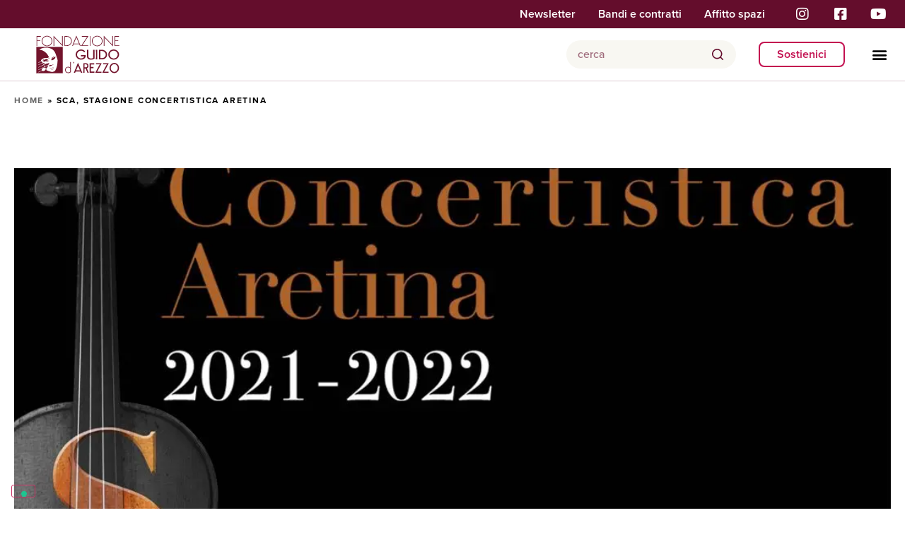

--- FILE ---
content_type: text/html; charset=UTF-8
request_url: https://www.fondazioneguidodarezzo.com/sca-stagione-concertistica-aretina/
body_size: 52094
content:
<!doctype html>
<html lang="it-IT" prefix="og: https://ogp.me/ns#">
<head><meta charset="UTF-8"><script>if(navigator.userAgent.match(/MSIE|Internet Explorer/i)||navigator.userAgent.match(/Trident\/7\..*?rv:11/i)){var href=document.location.href;if(!href.match(/[?&]nowprocket/)){if(href.indexOf("?")==-1){if(href.indexOf("#")==-1){document.location.href=href+"?nowprocket=1"}else{document.location.href=href.replace("#","?nowprocket=1#")}}else{if(href.indexOf("#")==-1){document.location.href=href+"&nowprocket=1"}else{document.location.href=href.replace("#","&nowprocket=1#")}}}}</script><script>(()=>{class RocketLazyLoadScripts{constructor(){this.v="2.0.4",this.userEvents=["keydown","keyup","mousedown","mouseup","mousemove","mouseover","mouseout","touchmove","touchstart","touchend","touchcancel","wheel","click","dblclick","input"],this.attributeEvents=["onblur","onclick","oncontextmenu","ondblclick","onfocus","onmousedown","onmouseenter","onmouseleave","onmousemove","onmouseout","onmouseover","onmouseup","onmousewheel","onscroll","onsubmit"]}async t(){this.i(),this.o(),/iP(ad|hone)/.test(navigator.userAgent)&&this.h(),this.u(),this.l(this),this.m(),this.k(this),this.p(this),this._(),await Promise.all([this.R(),this.L()]),this.lastBreath=Date.now(),this.S(this),this.P(),this.D(),this.O(),this.M(),await this.C(this.delayedScripts.normal),await this.C(this.delayedScripts.defer),await this.C(this.delayedScripts.async),await this.T(),await this.F(),await this.j(),await this.A(),window.dispatchEvent(new Event("rocket-allScriptsLoaded")),this.everythingLoaded=!0,this.lastTouchEnd&&await new Promise(t=>setTimeout(t,500-Date.now()+this.lastTouchEnd)),this.I(),this.H(),this.U(),this.W()}i(){this.CSPIssue=sessionStorage.getItem("rocketCSPIssue"),document.addEventListener("securitypolicyviolation",t=>{this.CSPIssue||"script-src-elem"!==t.violatedDirective||"data"!==t.blockedURI||(this.CSPIssue=!0,sessionStorage.setItem("rocketCSPIssue",!0))},{isRocket:!0})}o(){window.addEventListener("pageshow",t=>{this.persisted=t.persisted,this.realWindowLoadedFired=!0},{isRocket:!0}),window.addEventListener("pagehide",()=>{this.onFirstUserAction=null},{isRocket:!0})}h(){let t;function e(e){t=e}window.addEventListener("touchstart",e,{isRocket:!0}),window.addEventListener("touchend",function i(o){o.changedTouches[0]&&t.changedTouches[0]&&Math.abs(o.changedTouches[0].pageX-t.changedTouches[0].pageX)<10&&Math.abs(o.changedTouches[0].pageY-t.changedTouches[0].pageY)<10&&o.timeStamp-t.timeStamp<200&&(window.removeEventListener("touchstart",e,{isRocket:!0}),window.removeEventListener("touchend",i,{isRocket:!0}),"INPUT"===o.target.tagName&&"text"===o.target.type||(o.target.dispatchEvent(new TouchEvent("touchend",{target:o.target,bubbles:!0})),o.target.dispatchEvent(new MouseEvent("mouseover",{target:o.target,bubbles:!0})),o.target.dispatchEvent(new PointerEvent("click",{target:o.target,bubbles:!0,cancelable:!0,detail:1,clientX:o.changedTouches[0].clientX,clientY:o.changedTouches[0].clientY})),event.preventDefault()))},{isRocket:!0})}q(t){this.userActionTriggered||("mousemove"!==t.type||this.firstMousemoveIgnored?"keyup"===t.type||"mouseover"===t.type||"mouseout"===t.type||(this.userActionTriggered=!0,this.onFirstUserAction&&this.onFirstUserAction()):this.firstMousemoveIgnored=!0),"click"===t.type&&t.preventDefault(),t.stopPropagation(),t.stopImmediatePropagation(),"touchstart"===this.lastEvent&&"touchend"===t.type&&(this.lastTouchEnd=Date.now()),"click"===t.type&&(this.lastTouchEnd=0),this.lastEvent=t.type,t.composedPath&&t.composedPath()[0].getRootNode()instanceof ShadowRoot&&(t.rocketTarget=t.composedPath()[0]),this.savedUserEvents.push(t)}u(){this.savedUserEvents=[],this.userEventHandler=this.q.bind(this),this.userEvents.forEach(t=>window.addEventListener(t,this.userEventHandler,{passive:!1,isRocket:!0})),document.addEventListener("visibilitychange",this.userEventHandler,{isRocket:!0})}U(){this.userEvents.forEach(t=>window.removeEventListener(t,this.userEventHandler,{passive:!1,isRocket:!0})),document.removeEventListener("visibilitychange",this.userEventHandler,{isRocket:!0}),this.savedUserEvents.forEach(t=>{(t.rocketTarget||t.target).dispatchEvent(new window[t.constructor.name](t.type,t))})}m(){const t="return false",e=Array.from(this.attributeEvents,t=>"data-rocket-"+t),i="["+this.attributeEvents.join("],[")+"]",o="[data-rocket-"+this.attributeEvents.join("],[data-rocket-")+"]",s=(e,i,o)=>{o&&o!==t&&(e.setAttribute("data-rocket-"+i,o),e["rocket"+i]=new Function("event",o),e.setAttribute(i,t))};new MutationObserver(t=>{for(const n of t)"attributes"===n.type&&(n.attributeName.startsWith("data-rocket-")||this.everythingLoaded?n.attributeName.startsWith("data-rocket-")&&this.everythingLoaded&&this.N(n.target,n.attributeName.substring(12)):s(n.target,n.attributeName,n.target.getAttribute(n.attributeName))),"childList"===n.type&&n.addedNodes.forEach(t=>{if(t.nodeType===Node.ELEMENT_NODE)if(this.everythingLoaded)for(const i of[t,...t.querySelectorAll(o)])for(const t of i.getAttributeNames())e.includes(t)&&this.N(i,t.substring(12));else for(const e of[t,...t.querySelectorAll(i)])for(const t of e.getAttributeNames())this.attributeEvents.includes(t)&&s(e,t,e.getAttribute(t))})}).observe(document,{subtree:!0,childList:!0,attributeFilter:[...this.attributeEvents,...e]})}I(){this.attributeEvents.forEach(t=>{document.querySelectorAll("[data-rocket-"+t+"]").forEach(e=>{this.N(e,t)})})}N(t,e){const i=t.getAttribute("data-rocket-"+e);i&&(t.setAttribute(e,i),t.removeAttribute("data-rocket-"+e))}k(t){Object.defineProperty(HTMLElement.prototype,"onclick",{get(){return this.rocketonclick||null},set(e){this.rocketonclick=e,this.setAttribute(t.everythingLoaded?"onclick":"data-rocket-onclick","this.rocketonclick(event)")}})}S(t){function e(e,i){let o=e[i];e[i]=null,Object.defineProperty(e,i,{get:()=>o,set(s){t.everythingLoaded?o=s:e["rocket"+i]=o=s}})}e(document,"onreadystatechange"),e(window,"onload"),e(window,"onpageshow");try{Object.defineProperty(document,"readyState",{get:()=>t.rocketReadyState,set(e){t.rocketReadyState=e},configurable:!0}),document.readyState="loading"}catch(t){console.log("WPRocket DJE readyState conflict, bypassing")}}l(t){this.originalAddEventListener=EventTarget.prototype.addEventListener,this.originalRemoveEventListener=EventTarget.prototype.removeEventListener,this.savedEventListeners=[],EventTarget.prototype.addEventListener=function(e,i,o){o&&o.isRocket||!t.B(e,this)&&!t.userEvents.includes(e)||t.B(e,this)&&!t.userActionTriggered||e.startsWith("rocket-")||t.everythingLoaded?t.originalAddEventListener.call(this,e,i,o):(t.savedEventListeners.push({target:this,remove:!1,type:e,func:i,options:o}),"mouseenter"!==e&&"mouseleave"!==e||t.originalAddEventListener.call(this,e,t.savedUserEvents.push,o))},EventTarget.prototype.removeEventListener=function(e,i,o){o&&o.isRocket||!t.B(e,this)&&!t.userEvents.includes(e)||t.B(e,this)&&!t.userActionTriggered||e.startsWith("rocket-")||t.everythingLoaded?t.originalRemoveEventListener.call(this,e,i,o):t.savedEventListeners.push({target:this,remove:!0,type:e,func:i,options:o})}}J(t,e){this.savedEventListeners=this.savedEventListeners.filter(i=>{let o=i.type,s=i.target||window;return e!==o||t!==s||(this.B(o,s)&&(i.type="rocket-"+o),this.$(i),!1)})}H(){EventTarget.prototype.addEventListener=this.originalAddEventListener,EventTarget.prototype.removeEventListener=this.originalRemoveEventListener,this.savedEventListeners.forEach(t=>this.$(t))}$(t){t.remove?this.originalRemoveEventListener.call(t.target,t.type,t.func,t.options):this.originalAddEventListener.call(t.target,t.type,t.func,t.options)}p(t){let e;function i(e){return t.everythingLoaded?e:e.split(" ").map(t=>"load"===t||t.startsWith("load.")?"rocket-jquery-load":t).join(" ")}function o(o){function s(e){const s=o.fn[e];o.fn[e]=o.fn.init.prototype[e]=function(){return this[0]===window&&t.userActionTriggered&&("string"==typeof arguments[0]||arguments[0]instanceof String?arguments[0]=i(arguments[0]):"object"==typeof arguments[0]&&Object.keys(arguments[0]).forEach(t=>{const e=arguments[0][t];delete arguments[0][t],arguments[0][i(t)]=e})),s.apply(this,arguments),this}}if(o&&o.fn&&!t.allJQueries.includes(o)){const e={DOMContentLoaded:[],"rocket-DOMContentLoaded":[]};for(const t in e)document.addEventListener(t,()=>{e[t].forEach(t=>t())},{isRocket:!0});o.fn.ready=o.fn.init.prototype.ready=function(i){function s(){parseInt(o.fn.jquery)>2?setTimeout(()=>i.bind(document)(o)):i.bind(document)(o)}return"function"==typeof i&&(t.realDomReadyFired?!t.userActionTriggered||t.fauxDomReadyFired?s():e["rocket-DOMContentLoaded"].push(s):e.DOMContentLoaded.push(s)),o([])},s("on"),s("one"),s("off"),t.allJQueries.push(o)}e=o}t.allJQueries=[],o(window.jQuery),Object.defineProperty(window,"jQuery",{get:()=>e,set(t){o(t)}})}P(){const t=new Map;document.write=document.writeln=function(e){const i=document.currentScript,o=document.createRange(),s=i.parentElement;let n=t.get(i);void 0===n&&(n=i.nextSibling,t.set(i,n));const c=document.createDocumentFragment();o.setStart(c,0),c.appendChild(o.createContextualFragment(e)),s.insertBefore(c,n)}}async R(){return new Promise(t=>{this.userActionTriggered?t():this.onFirstUserAction=t})}async L(){return new Promise(t=>{document.addEventListener("DOMContentLoaded",()=>{this.realDomReadyFired=!0,t()},{isRocket:!0})})}async j(){return this.realWindowLoadedFired?Promise.resolve():new Promise(t=>{window.addEventListener("load",t,{isRocket:!0})})}M(){this.pendingScripts=[];this.scriptsMutationObserver=new MutationObserver(t=>{for(const e of t)e.addedNodes.forEach(t=>{"SCRIPT"!==t.tagName||t.noModule||t.isWPRocket||this.pendingScripts.push({script:t,promise:new Promise(e=>{const i=()=>{const i=this.pendingScripts.findIndex(e=>e.script===t);i>=0&&this.pendingScripts.splice(i,1),e()};t.addEventListener("load",i,{isRocket:!0}),t.addEventListener("error",i,{isRocket:!0}),setTimeout(i,1e3)})})})}),this.scriptsMutationObserver.observe(document,{childList:!0,subtree:!0})}async F(){await this.X(),this.pendingScripts.length?(await this.pendingScripts[0].promise,await this.F()):this.scriptsMutationObserver.disconnect()}D(){this.delayedScripts={normal:[],async:[],defer:[]},document.querySelectorAll("script[type$=rocketlazyloadscript]").forEach(t=>{t.hasAttribute("data-rocket-src")?t.hasAttribute("async")&&!1!==t.async?this.delayedScripts.async.push(t):t.hasAttribute("defer")&&!1!==t.defer||"module"===t.getAttribute("data-rocket-type")?this.delayedScripts.defer.push(t):this.delayedScripts.normal.push(t):this.delayedScripts.normal.push(t)})}async _(){await this.L();let t=[];document.querySelectorAll("script[type$=rocketlazyloadscript][data-rocket-src]").forEach(e=>{let i=e.getAttribute("data-rocket-src");if(i&&!i.startsWith("data:")){i.startsWith("//")&&(i=location.protocol+i);try{const o=new URL(i).origin;o!==location.origin&&t.push({src:o,crossOrigin:e.crossOrigin||"module"===e.getAttribute("data-rocket-type")})}catch(t){}}}),t=[...new Map(t.map(t=>[JSON.stringify(t),t])).values()],this.Y(t,"preconnect")}async G(t){if(await this.K(),!0!==t.noModule||!("noModule"in HTMLScriptElement.prototype))return new Promise(e=>{let i;function o(){(i||t).setAttribute("data-rocket-status","executed"),e()}try{if(navigator.userAgent.includes("Firefox/")||""===navigator.vendor||this.CSPIssue)i=document.createElement("script"),[...t.attributes].forEach(t=>{let e=t.nodeName;"type"!==e&&("data-rocket-type"===e&&(e="type"),"data-rocket-src"===e&&(e="src"),i.setAttribute(e,t.nodeValue))}),t.text&&(i.text=t.text),t.nonce&&(i.nonce=t.nonce),i.hasAttribute("src")?(i.addEventListener("load",o,{isRocket:!0}),i.addEventListener("error",()=>{i.setAttribute("data-rocket-status","failed-network"),e()},{isRocket:!0}),setTimeout(()=>{i.isConnected||e()},1)):(i.text=t.text,o()),i.isWPRocket=!0,t.parentNode.replaceChild(i,t);else{const i=t.getAttribute("data-rocket-type"),s=t.getAttribute("data-rocket-src");i?(t.type=i,t.removeAttribute("data-rocket-type")):t.removeAttribute("type"),t.addEventListener("load",o,{isRocket:!0}),t.addEventListener("error",i=>{this.CSPIssue&&i.target.src.startsWith("data:")?(console.log("WPRocket: CSP fallback activated"),t.removeAttribute("src"),this.G(t).then(e)):(t.setAttribute("data-rocket-status","failed-network"),e())},{isRocket:!0}),s?(t.fetchPriority="high",t.removeAttribute("data-rocket-src"),t.src=s):t.src="data:text/javascript;base64,"+window.btoa(unescape(encodeURIComponent(t.text)))}}catch(i){t.setAttribute("data-rocket-status","failed-transform"),e()}});t.setAttribute("data-rocket-status","skipped")}async C(t){const e=t.shift();return e?(e.isConnected&&await this.G(e),this.C(t)):Promise.resolve()}O(){this.Y([...this.delayedScripts.normal,...this.delayedScripts.defer,...this.delayedScripts.async],"preload")}Y(t,e){this.trash=this.trash||[];let i=!0;var o=document.createDocumentFragment();t.forEach(t=>{const s=t.getAttribute&&t.getAttribute("data-rocket-src")||t.src;if(s&&!s.startsWith("data:")){const n=document.createElement("link");n.href=s,n.rel=e,"preconnect"!==e&&(n.as="script",n.fetchPriority=i?"high":"low"),t.getAttribute&&"module"===t.getAttribute("data-rocket-type")&&(n.crossOrigin=!0),t.crossOrigin&&(n.crossOrigin=t.crossOrigin),t.integrity&&(n.integrity=t.integrity),t.nonce&&(n.nonce=t.nonce),o.appendChild(n),this.trash.push(n),i=!1}}),document.head.appendChild(o)}W(){this.trash.forEach(t=>t.remove())}async T(){try{document.readyState="interactive"}catch(t){}this.fauxDomReadyFired=!0;try{await this.K(),this.J(document,"readystatechange"),document.dispatchEvent(new Event("rocket-readystatechange")),await this.K(),document.rocketonreadystatechange&&document.rocketonreadystatechange(),await this.K(),this.J(document,"DOMContentLoaded"),document.dispatchEvent(new Event("rocket-DOMContentLoaded")),await this.K(),this.J(window,"DOMContentLoaded"),window.dispatchEvent(new Event("rocket-DOMContentLoaded"))}catch(t){console.error(t)}}async A(){try{document.readyState="complete"}catch(t){}try{await this.K(),this.J(document,"readystatechange"),document.dispatchEvent(new Event("rocket-readystatechange")),await this.K(),document.rocketonreadystatechange&&document.rocketonreadystatechange(),await this.K(),this.J(window,"load"),window.dispatchEvent(new Event("rocket-load")),await this.K(),window.rocketonload&&window.rocketonload(),await this.K(),this.allJQueries.forEach(t=>t(window).trigger("rocket-jquery-load")),await this.K(),this.J(window,"pageshow");const t=new Event("rocket-pageshow");t.persisted=this.persisted,window.dispatchEvent(t),await this.K(),window.rocketonpageshow&&window.rocketonpageshow({persisted:this.persisted})}catch(t){console.error(t)}}async K(){Date.now()-this.lastBreath>45&&(await this.X(),this.lastBreath=Date.now())}async X(){return document.hidden?new Promise(t=>setTimeout(t)):new Promise(t=>requestAnimationFrame(t))}B(t,e){return e===document&&"readystatechange"===t||(e===document&&"DOMContentLoaded"===t||(e===window&&"DOMContentLoaded"===t||(e===window&&"load"===t||e===window&&"pageshow"===t)))}static run(){(new RocketLazyLoadScripts).t()}}RocketLazyLoadScripts.run()})();</script>
	
	<meta name="viewport" content="width=device-width, initial-scale=1">
	<link rel="profile" href="https://gmpg.org/xfn/11">
	<script data-cfasync="false" data-no-defer="1" data-no-minify="1" data-no-optimize="1">var ewww_webp_supported=!1;function check_webp_feature(A,e){var w;e=void 0!==e?e:function(){},ewww_webp_supported?e(ewww_webp_supported):((w=new Image).onload=function(){ewww_webp_supported=0<w.width&&0<w.height,e&&e(ewww_webp_supported)},w.onerror=function(){e&&e(!1)},w.src="data:image/webp;base64,"+{alpha:"UklGRkoAAABXRUJQVlA4WAoAAAAQAAAAAAAAAAAAQUxQSAwAAAARBxAR/Q9ERP8DAABWUDggGAAAABQBAJ0BKgEAAQAAAP4AAA3AAP7mtQAAAA=="}[A])}check_webp_feature("alpha");</script><script data-cfasync="false" data-no-defer="1" data-no-minify="1" data-no-optimize="1">var Arrive=function(c,w){"use strict";if(c.MutationObserver&&"undefined"!=typeof HTMLElement){var r,a=0,u=(r=HTMLElement.prototype.matches||HTMLElement.prototype.webkitMatchesSelector||HTMLElement.prototype.mozMatchesSelector||HTMLElement.prototype.msMatchesSelector,{matchesSelector:function(e,t){return e instanceof HTMLElement&&r.call(e,t)},addMethod:function(e,t,r){var a=e[t];e[t]=function(){return r.length==arguments.length?r.apply(this,arguments):"function"==typeof a?a.apply(this,arguments):void 0}},callCallbacks:function(e,t){t&&t.options.onceOnly&&1==t.firedElems.length&&(e=[e[0]]);for(var r,a=0;r=e[a];a++)r&&r.callback&&r.callback.call(r.elem,r.elem);t&&t.options.onceOnly&&1==t.firedElems.length&&t.me.unbindEventWithSelectorAndCallback.call(t.target,t.selector,t.callback)},checkChildNodesRecursively:function(e,t,r,a){for(var i,n=0;i=e[n];n++)r(i,t,a)&&a.push({callback:t.callback,elem:i}),0<i.childNodes.length&&u.checkChildNodesRecursively(i.childNodes,t,r,a)},mergeArrays:function(e,t){var r,a={};for(r in e)e.hasOwnProperty(r)&&(a[r]=e[r]);for(r in t)t.hasOwnProperty(r)&&(a[r]=t[r]);return a},toElementsArray:function(e){return e=void 0!==e&&("number"!=typeof e.length||e===c)?[e]:e}}),e=(l.prototype.addEvent=function(e,t,r,a){a={target:e,selector:t,options:r,callback:a,firedElems:[]};return this._beforeAdding&&this._beforeAdding(a),this._eventsBucket.push(a),a},l.prototype.removeEvent=function(e){for(var t,r=this._eventsBucket.length-1;t=this._eventsBucket[r];r--)e(t)&&(this._beforeRemoving&&this._beforeRemoving(t),(t=this._eventsBucket.splice(r,1))&&t.length&&(t[0].callback=null))},l.prototype.beforeAdding=function(e){this._beforeAdding=e},l.prototype.beforeRemoving=function(e){this._beforeRemoving=e},l),t=function(i,n){var o=new e,l=this,s={fireOnAttributesModification:!1};return o.beforeAdding(function(t){var e=t.target;e!==c.document&&e!==c||(e=document.getElementsByTagName("html")[0]);var r=new MutationObserver(function(e){n.call(this,e,t)}),a=i(t.options);r.observe(e,a),t.observer=r,t.me=l}),o.beforeRemoving(function(e){e.observer.disconnect()}),this.bindEvent=function(e,t,r){t=u.mergeArrays(s,t);for(var a=u.toElementsArray(this),i=0;i<a.length;i++)o.addEvent(a[i],e,t,r)},this.unbindEvent=function(){var r=u.toElementsArray(this);o.removeEvent(function(e){for(var t=0;t<r.length;t++)if(this===w||e.target===r[t])return!0;return!1})},this.unbindEventWithSelectorOrCallback=function(r){var a=u.toElementsArray(this),i=r,e="function"==typeof r?function(e){for(var t=0;t<a.length;t++)if((this===w||e.target===a[t])&&e.callback===i)return!0;return!1}:function(e){for(var t=0;t<a.length;t++)if((this===w||e.target===a[t])&&e.selector===r)return!0;return!1};o.removeEvent(e)},this.unbindEventWithSelectorAndCallback=function(r,a){var i=u.toElementsArray(this);o.removeEvent(function(e){for(var t=0;t<i.length;t++)if((this===w||e.target===i[t])&&e.selector===r&&e.callback===a)return!0;return!1})},this},i=new function(){var s={fireOnAttributesModification:!1,onceOnly:!1,existing:!1};function n(e,t,r){return!(!u.matchesSelector(e,t.selector)||(e._id===w&&(e._id=a++),-1!=t.firedElems.indexOf(e._id)))&&(t.firedElems.push(e._id),!0)}var c=(i=new t(function(e){var t={attributes:!1,childList:!0,subtree:!0};return e.fireOnAttributesModification&&(t.attributes=!0),t},function(e,i){e.forEach(function(e){var t=e.addedNodes,r=e.target,a=[];null!==t&&0<t.length?u.checkChildNodesRecursively(t,i,n,a):"attributes"===e.type&&n(r,i)&&a.push({callback:i.callback,elem:r}),u.callCallbacks(a,i)})})).bindEvent;return i.bindEvent=function(e,t,r){t=void 0===r?(r=t,s):u.mergeArrays(s,t);var a=u.toElementsArray(this);if(t.existing){for(var i=[],n=0;n<a.length;n++)for(var o=a[n].querySelectorAll(e),l=0;l<o.length;l++)i.push({callback:r,elem:o[l]});if(t.onceOnly&&i.length)return r.call(i[0].elem,i[0].elem);setTimeout(u.callCallbacks,1,i)}c.call(this,e,t,r)},i},o=new function(){var a={};function i(e,t){return u.matchesSelector(e,t.selector)}var n=(o=new t(function(){return{childList:!0,subtree:!0}},function(e,r){e.forEach(function(e){var t=e.removedNodes,e=[];null!==t&&0<t.length&&u.checkChildNodesRecursively(t,r,i,e),u.callCallbacks(e,r)})})).bindEvent;return o.bindEvent=function(e,t,r){t=void 0===r?(r=t,a):u.mergeArrays(a,t),n.call(this,e,t,r)},o};d(HTMLElement.prototype),d(NodeList.prototype),d(HTMLCollection.prototype),d(HTMLDocument.prototype),d(Window.prototype);var n={};return s(i,n,"unbindAllArrive"),s(o,n,"unbindAllLeave"),n}function l(){this._eventsBucket=[],this._beforeAdding=null,this._beforeRemoving=null}function s(e,t,r){u.addMethod(t,r,e.unbindEvent),u.addMethod(t,r,e.unbindEventWithSelectorOrCallback),u.addMethod(t,r,e.unbindEventWithSelectorAndCallback)}function d(e){e.arrive=i.bindEvent,s(i,e,"unbindArrive"),e.leave=o.bindEvent,s(o,e,"unbindLeave")}}(window,void 0),ewww_webp_supported=!1;function check_webp_feature(e,t){var r;ewww_webp_supported?t(ewww_webp_supported):((r=new Image).onload=function(){ewww_webp_supported=0<r.width&&0<r.height,t(ewww_webp_supported)},r.onerror=function(){t(!1)},r.src="data:image/webp;base64,"+{alpha:"UklGRkoAAABXRUJQVlA4WAoAAAAQAAAAAAAAAAAAQUxQSAwAAAARBxAR/Q9ERP8DAABWUDggGAAAABQBAJ0BKgEAAQAAAP4AAA3AAP7mtQAAAA==",animation:"UklGRlIAAABXRUJQVlA4WAoAAAASAAAAAAAAAAAAQU5JTQYAAAD/////AABBTk1GJgAAAAAAAAAAAAAAAAAAAGQAAABWUDhMDQAAAC8AAAAQBxAREYiI/gcA"}[e])}function ewwwLoadImages(e){if(e){for(var t=document.querySelectorAll(".batch-image img, .image-wrapper a, .ngg-pro-masonry-item a, .ngg-galleria-offscreen-seo-wrapper a"),r=0,a=t.length;r<a;r++)ewwwAttr(t[r],"data-src",t[r].getAttribute("data-webp")),ewwwAttr(t[r],"data-thumbnail",t[r].getAttribute("data-webp-thumbnail"));for(var i=document.querySelectorAll("div.woocommerce-product-gallery__image"),r=0,a=i.length;r<a;r++)ewwwAttr(i[r],"data-thumb",i[r].getAttribute("data-webp-thumb"))}for(var n=document.querySelectorAll("video"),r=0,a=n.length;r<a;r++)ewwwAttr(n[r],"poster",e?n[r].getAttribute("data-poster-webp"):n[r].getAttribute("data-poster-image"));for(var o,l=document.querySelectorAll("img.ewww_webp_lazy_load"),r=0,a=l.length;r<a;r++)e&&(ewwwAttr(l[r],"data-lazy-srcset",l[r].getAttribute("data-lazy-srcset-webp")),ewwwAttr(l[r],"data-srcset",l[r].getAttribute("data-srcset-webp")),ewwwAttr(l[r],"data-lazy-src",l[r].getAttribute("data-lazy-src-webp")),ewwwAttr(l[r],"data-src",l[r].getAttribute("data-src-webp")),ewwwAttr(l[r],"data-orig-file",l[r].getAttribute("data-webp-orig-file")),ewwwAttr(l[r],"data-medium-file",l[r].getAttribute("data-webp-medium-file")),ewwwAttr(l[r],"data-large-file",l[r].getAttribute("data-webp-large-file")),null!=(o=l[r].getAttribute("srcset"))&&!1!==o&&o.includes("R0lGOD")&&ewwwAttr(l[r],"src",l[r].getAttribute("data-lazy-src-webp"))),l[r].className=l[r].className.replace(/\bewww_webp_lazy_load\b/,"");for(var s=document.querySelectorAll(".ewww_webp"),r=0,a=s.length;r<a;r++)e?(ewwwAttr(s[r],"srcset",s[r].getAttribute("data-srcset-webp")),ewwwAttr(s[r],"src",s[r].getAttribute("data-src-webp")),ewwwAttr(s[r],"data-orig-file",s[r].getAttribute("data-webp-orig-file")),ewwwAttr(s[r],"data-medium-file",s[r].getAttribute("data-webp-medium-file")),ewwwAttr(s[r],"data-large-file",s[r].getAttribute("data-webp-large-file")),ewwwAttr(s[r],"data-large_image",s[r].getAttribute("data-webp-large_image")),ewwwAttr(s[r],"data-src",s[r].getAttribute("data-webp-src"))):(ewwwAttr(s[r],"srcset",s[r].getAttribute("data-srcset-img")),ewwwAttr(s[r],"src",s[r].getAttribute("data-src-img"))),s[r].className=s[r].className.replace(/\bewww_webp\b/,"ewww_webp_loaded");window.jQuery&&jQuery.fn.isotope&&jQuery.fn.imagesLoaded&&(jQuery(".fusion-posts-container-infinite").imagesLoaded(function(){jQuery(".fusion-posts-container-infinite").hasClass("isotope")&&jQuery(".fusion-posts-container-infinite").isotope()}),jQuery(".fusion-portfolio:not(.fusion-recent-works) .fusion-portfolio-wrapper").imagesLoaded(function(){jQuery(".fusion-portfolio:not(.fusion-recent-works) .fusion-portfolio-wrapper").isotope()}))}function ewwwWebPInit(e){ewwwLoadImages(e),ewwwNggLoadGalleries(e),document.arrive(".ewww_webp",function(){ewwwLoadImages(e)}),document.arrive(".ewww_webp_lazy_load",function(){ewwwLoadImages(e)}),document.arrive("videos",function(){ewwwLoadImages(e)}),"loading"==document.readyState?document.addEventListener("DOMContentLoaded",ewwwJSONParserInit):("undefined"!=typeof galleries&&ewwwNggParseGalleries(e),ewwwWooParseVariations(e))}function ewwwAttr(e,t,r){null!=r&&!1!==r&&e.setAttribute(t,r)}function ewwwJSONParserInit(){"undefined"!=typeof galleries&&check_webp_feature("alpha",ewwwNggParseGalleries),check_webp_feature("alpha",ewwwWooParseVariations)}function ewwwWooParseVariations(e){if(e)for(var t=document.querySelectorAll("form.variations_form"),r=0,a=t.length;r<a;r++){var i=t[r].getAttribute("data-product_variations"),n=!1;try{for(var o in i=JSON.parse(i))void 0!==i[o]&&void 0!==i[o].image&&(void 0!==i[o].image.src_webp&&(i[o].image.src=i[o].image.src_webp,n=!0),void 0!==i[o].image.srcset_webp&&(i[o].image.srcset=i[o].image.srcset_webp,n=!0),void 0!==i[o].image.full_src_webp&&(i[o].image.full_src=i[o].image.full_src_webp,n=!0),void 0!==i[o].image.gallery_thumbnail_src_webp&&(i[o].image.gallery_thumbnail_src=i[o].image.gallery_thumbnail_src_webp,n=!0),void 0!==i[o].image.thumb_src_webp&&(i[o].image.thumb_src=i[o].image.thumb_src_webp,n=!0));n&&ewwwAttr(t[r],"data-product_variations",JSON.stringify(i))}catch(e){}}}function ewwwNggParseGalleries(e){if(e)for(var t in galleries){var r=galleries[t];galleries[t].images_list=ewwwNggParseImageList(r.images_list)}}function ewwwNggLoadGalleries(e){e&&document.addEventListener("ngg.galleria.themeadded",function(e,t){window.ngg_galleria._create_backup=window.ngg_galleria.create,window.ngg_galleria.create=function(e,t){var r=$(e).data("id");return galleries["gallery_"+r].images_list=ewwwNggParseImageList(galleries["gallery_"+r].images_list),window.ngg_galleria._create_backup(e,t)}})}function ewwwNggParseImageList(e){for(var t in e){var r=e[t];if(void 0!==r["image-webp"]&&(e[t].image=r["image-webp"],delete e[t]["image-webp"]),void 0!==r["thumb-webp"]&&(e[t].thumb=r["thumb-webp"],delete e[t]["thumb-webp"]),void 0!==r.full_image_webp&&(e[t].full_image=r.full_image_webp,delete e[t].full_image_webp),void 0!==r.srcsets)for(var a in r.srcsets)nggSrcset=r.srcsets[a],void 0!==r.srcsets[a+"-webp"]&&(e[t].srcsets[a]=r.srcsets[a+"-webp"],delete e[t].srcsets[a+"-webp"]);if(void 0!==r.full_srcsets)for(var i in r.full_srcsets)nggFSrcset=r.full_srcsets[i],void 0!==r.full_srcsets[i+"-webp"]&&(e[t].full_srcsets[i]=r.full_srcsets[i+"-webp"],delete e[t].full_srcsets[i+"-webp"])}return e}check_webp_feature("alpha",ewwwWebPInit);</script>	<style>img:is([sizes="auto" i], [sizes^="auto," i]) { contain-intrinsic-size: 3000px 1500px }</style>
	
<!-- Ottimizzazione per i motori di ricerca di Rank Math - https://rankmath.com/ -->
<title>SCA, Stagione Concertistica Aretina - Fondazione Guido d&#039;Arezzo</title>
<style id="rocket-critical-css">@font-face{font-family:"proxima-nova";src:url("https://use.typekit.net/af/e3ed45/00000000000000007735e602/30/l?primer=7cdcb44be4a7db8877ffa5c0007b8dd865b3bbc383831fe2ea177f62257a9191&fvd=n9&v=3") format("woff2"),url("https://use.typekit.net/af/e3ed45/00000000000000007735e602/30/d?primer=7cdcb44be4a7db8877ffa5c0007b8dd865b3bbc383831fe2ea177f62257a9191&fvd=n9&v=3") format("woff"),url("https://use.typekit.net/af/e3ed45/00000000000000007735e602/30/a?primer=7cdcb44be4a7db8877ffa5c0007b8dd865b3bbc383831fe2ea177f62257a9191&fvd=n9&v=3") format("opentype");font-display:swap;font-style:normal;font-weight:900;font-stretch:normal}@font-face{font-family:"proxima-nova";src:url("https://use.typekit.net/af/2555e1/00000000000000007735e603/30/l?primer=7cdcb44be4a7db8877ffa5c0007b8dd865b3bbc383831fe2ea177f62257a9191&fvd=n7&v=3") format("woff2"),url("https://use.typekit.net/af/2555e1/00000000000000007735e603/30/d?primer=7cdcb44be4a7db8877ffa5c0007b8dd865b3bbc383831fe2ea177f62257a9191&fvd=n7&v=3") format("woff"),url("https://use.typekit.net/af/2555e1/00000000000000007735e603/30/a?primer=7cdcb44be4a7db8877ffa5c0007b8dd865b3bbc383831fe2ea177f62257a9191&fvd=n7&v=3") format("opentype");font-display:swap;font-style:normal;font-weight:700;font-stretch:normal}@font-face{font-family:"proxima-nova";src:url("https://use.typekit.net/af/4de20a/00000000000000007735e604/30/l?primer=7cdcb44be4a7db8877ffa5c0007b8dd865b3bbc383831fe2ea177f62257a9191&fvd=i7&v=3") format("woff2"),url("https://use.typekit.net/af/4de20a/00000000000000007735e604/30/d?primer=7cdcb44be4a7db8877ffa5c0007b8dd865b3bbc383831fe2ea177f62257a9191&fvd=i7&v=3") format("woff"),url("https://use.typekit.net/af/4de20a/00000000000000007735e604/30/a?primer=7cdcb44be4a7db8877ffa5c0007b8dd865b3bbc383831fe2ea177f62257a9191&fvd=i7&v=3") format("opentype");font-display:swap;font-style:italic;font-weight:700;font-stretch:normal}@font-face{font-family:"proxima-nova";src:url("https://use.typekit.net/af/8738d8/00000000000000007735e611/30/l?primer=7cdcb44be4a7db8877ffa5c0007b8dd865b3bbc383831fe2ea177f62257a9191&fvd=n8&v=3") format("woff2"),url("https://use.typekit.net/af/8738d8/00000000000000007735e611/30/d?primer=7cdcb44be4a7db8877ffa5c0007b8dd865b3bbc383831fe2ea177f62257a9191&fvd=n8&v=3") format("woff"),url("https://use.typekit.net/af/8738d8/00000000000000007735e611/30/a?primer=7cdcb44be4a7db8877ffa5c0007b8dd865b3bbc383831fe2ea177f62257a9191&fvd=n8&v=3") format("opentype");font-display:swap;font-style:normal;font-weight:800;font-stretch:normal}@font-face{font-family:"proxima-nova";src:url("https://use.typekit.net/af/154cda/00000000000000007735e601/30/l?primer=7cdcb44be4a7db8877ffa5c0007b8dd865b3bbc383831fe2ea177f62257a9191&fvd=n1&v=3") format("woff2"),url("https://use.typekit.net/af/154cda/00000000000000007735e601/30/d?primer=7cdcb44be4a7db8877ffa5c0007b8dd865b3bbc383831fe2ea177f62257a9191&fvd=n1&v=3") format("woff"),url("https://use.typekit.net/af/154cda/00000000000000007735e601/30/a?primer=7cdcb44be4a7db8877ffa5c0007b8dd865b3bbc383831fe2ea177f62257a9191&fvd=n1&v=3") format("opentype");font-display:swap;font-style:normal;font-weight:100;font-stretch:normal}@font-face{font-family:"proxima-nova";src:url("https://use.typekit.net/af/78aca8/00000000000000007735e60d/30/l?primer=7cdcb44be4a7db8877ffa5c0007b8dd865b3bbc383831fe2ea177f62257a9191&fvd=n6&v=3") format("woff2"),url("https://use.typekit.net/af/78aca8/00000000000000007735e60d/30/d?primer=7cdcb44be4a7db8877ffa5c0007b8dd865b3bbc383831fe2ea177f62257a9191&fvd=n6&v=3") format("woff"),url("https://use.typekit.net/af/78aca8/00000000000000007735e60d/30/a?primer=7cdcb44be4a7db8877ffa5c0007b8dd865b3bbc383831fe2ea177f62257a9191&fvd=n6&v=3") format("opentype");font-display:swap;font-style:normal;font-weight:600;font-stretch:normal}@font-face{font-family:"proxima-nova";src:url("https://use.typekit.net/af/efe4a5/00000000000000007735e609/30/l?primer=7cdcb44be4a7db8877ffa5c0007b8dd865b3bbc383831fe2ea177f62257a9191&fvd=n4&v=3") format("woff2"),url("https://use.typekit.net/af/efe4a5/00000000000000007735e609/30/d?primer=7cdcb44be4a7db8877ffa5c0007b8dd865b3bbc383831fe2ea177f62257a9191&fvd=n4&v=3") format("woff"),url("https://use.typekit.net/af/efe4a5/00000000000000007735e609/30/a?primer=7cdcb44be4a7db8877ffa5c0007b8dd865b3bbc383831fe2ea177f62257a9191&fvd=n4&v=3") format("opentype");font-display:swap;font-style:normal;font-weight:400;font-stretch:normal}@font-face{font-family:"proxima-nova";src:url("https://use.typekit.net/af/3322cc/00000000000000007735e616/30/l?primer=7cdcb44be4a7db8877ffa5c0007b8dd865b3bbc383831fe2ea177f62257a9191&fvd=i4&v=3") format("woff2"),url("https://use.typekit.net/af/3322cc/00000000000000007735e616/30/d?primer=7cdcb44be4a7db8877ffa5c0007b8dd865b3bbc383831fe2ea177f62257a9191&fvd=i4&v=3") format("woff"),url("https://use.typekit.net/af/3322cc/00000000000000007735e616/30/a?primer=7cdcb44be4a7db8877ffa5c0007b8dd865b3bbc383831fe2ea177f62257a9191&fvd=i4&v=3") format("opentype");font-display:swap;font-style:italic;font-weight:400;font-stretch:normal}@font-face{font-family:"proxima-nova";src:url("https://use.typekit.net/af/1be3c2/00000000000000007735e606/30/l?primer=7cdcb44be4a7db8877ffa5c0007b8dd865b3bbc383831fe2ea177f62257a9191&fvd=n3&v=3") format("woff2"),url("https://use.typekit.net/af/1be3c2/00000000000000007735e606/30/d?primer=7cdcb44be4a7db8877ffa5c0007b8dd865b3bbc383831fe2ea177f62257a9191&fvd=n3&v=3") format("woff"),url("https://use.typekit.net/af/1be3c2/00000000000000007735e606/30/a?primer=7cdcb44be4a7db8877ffa5c0007b8dd865b3bbc383831fe2ea177f62257a9191&fvd=n3&v=3") format("opentype");font-display:swap;font-style:normal;font-weight:300;font-stretch:normal}@font-face{font-family:"proxima-nova";src:url("https://use.typekit.net/af/23e139/00000000000000007735e605/30/l?primer=7cdcb44be4a7db8877ffa5c0007b8dd865b3bbc383831fe2ea177f62257a9191&fvd=n5&v=3") format("woff2"),url("https://use.typekit.net/af/23e139/00000000000000007735e605/30/d?primer=7cdcb44be4a7db8877ffa5c0007b8dd865b3bbc383831fe2ea177f62257a9191&fvd=n5&v=3") format("woff"),url("https://use.typekit.net/af/23e139/00000000000000007735e605/30/a?primer=7cdcb44be4a7db8877ffa5c0007b8dd865b3bbc383831fe2ea177f62257a9191&fvd=n5&v=3") format("opentype");font-display:swap;font-style:normal;font-weight:500;font-stretch:normal}body:after{content:url(https://www.fondazioneguidodarezzo.com/wp-content/plugins/instagram-feed/img/sbi-sprite.png);display:none}ul{box-sizing:border-box}:root{--wp--preset--font-size--normal:16px;--wp--preset--font-size--huge:42px}.screen-reader-text{border:0;clip-path:inset(50%);height:1px;margin:-1px;overflow:hidden;padding:0;position:absolute;width:1px;word-wrap:normal!important}:root{--font-size-lg:16px;--font-size-sm:12px;--border-radius-regular:3px;--border-radius-sm:2px;--padding-regular:6px 15px}:root{--tec-grid-gutter:48px;--tec-grid-gutter-negative:calc(var(--tec-grid-gutter)*-1);--tec-grid-gutter-half:calc(var(--tec-grid-gutter)/2);--tec-grid-gutter-half-negative:calc(var(--tec-grid-gutter-half)*-1);--tec-grid-gutter-small:42px;--tec-grid-gutter-small-negative:calc(var(--tec-grid-gutter-small)*-1);--tec-grid-gutter-small-half:calc(var(--tec-grid-gutter-small)/2);--tec-grid-gutter-small-half-negative:calc(var(--tec-grid-gutter-small-half)*-1);--tec-grid-gutter-page:42px;--tec-grid-gutter-page-small:19.5px;--tec-grid-width-default:1176px;--tec-grid-width-min:320px;--tec-grid-width:calc(var(--tec-grid-width-default) + var(--tec-grid-gutter-page)*2);--tec-grid-width-1-of-2:50%;--tec-grid-width-1-of-3:33.333%;--tec-grid-width-1-of-4:25%;--tec-grid-width-1-of-5:20%;--tec-grid-width-1-of-7:14.285%;--tec-grid-width-1-of-8:12.5%;--tec-grid-width-1-of-9:11.111%;--tec-spacer-0:4px;--tec-spacer-1:8px;--tec-spacer-2:12px;--tec-spacer-3:16px;--tec-spacer-4:20px;--tec-spacer-5:24px;--tec-spacer-6:28px;--tec-spacer-7:32px;--tec-spacer-8:40px;--tec-spacer-9:48px;--tec-spacer-10:56px;--tec-spacer-11:64px;--tec-spacer-12:80px;--tec-spacer-13:96px;--tec-spacer-14:160px;--tec-z-index-spinner-container:100;--tec-z-index-views-selector:30;--tec-z-index-dropdown:30;--tec-z-index-events-bar-button:20;--tec-z-index-search:10;--tec-z-index-filters:9;--tec-z-index-scroller:7;--tec-z-index-week-event-hover:5;--tec-z-index-map-event-hover:5;--tec-z-index-map-event-hover-actions:6;--tec-z-index-multiday-event:5;--tec-z-index-multiday-event-bar:2;--tec-color-text-primary:#141827;--tec-color-text-primary-light:#1418279e;--tec-color-text-secondary:#5d5d5d;--tec-color-text-disabled:#d5d5d5;--tec-color-text-events-title:var(--tec-color-text-primary);--tec-color-text-event-title:var(--tec-color-text-events-title);--tec-color-text-event-date:var(--tec-color-text-primary);--tec-color-text-secondary-event-date:var(--tec-color-text-secondary);--tec-color-icon-primary:#5d5d5d;--tec-color-icon-primary-alt:#757575;--tec-color-icon-secondary:#bababa;--tec-color-icon-active:#141827;--tec-color-icon-disabled:#d5d5d5;--tec-color-icon-focus:#334aff;--tec-color-icon-error:#da394d;--tec-color-event-icon:#141827;--tec-color-event-icon-hover:#334aff;--tec-color-accent-primary:#334aff;--tec-color-accent-primary-hover:#334affcc;--tec-color-accent-primary-active:#334affe6;--tec-color-accent-primary-background:#334aff12;--tec-color-accent-secondary:#141827;--tec-color-accent-secondary-hover:#141827cc;--tec-color-accent-secondary-active:#141827e6;--tec-color-accent-secondary-background:#14182712;--tec-color-button-primary:var(--tec-color-accent-primary);--tec-color-button-primary-hover:var(--tec-color-accent-primary-hover);--tec-color-button-primary-active:var(--tec-color-accent-primary-active);--tec-color-button-primary-background:var(--tec-color-accent-primary-background);--tec-color-button-secondary:var(--tec-color-accent-secondary);--tec-color-button-secondary-hover:var(--tec-color-accent-secondary-hover);--tec-color-button-secondary-active:var(--tec-color-accent-secondary-active);--tec-color-button-secondary-background:var(--tec-color-accent-secondary-background);--tec-color-link-primary:var(--tec-color-text-primary);--tec-color-link-accent:var(--tec-color-accent-primary);--tec-color-link-accent-hover:#334affcc;--tec-color-border-default:#d5d5d5;--tec-color-border-secondary:#e4e4e4;--tec-color-border-tertiary:#7d7d7d;--tec-color-border-hover:#5d5d5d;--tec-color-border-active:#141827;--tec-color-background:#fff;--tec-color-background-events:#0000;--tec-color-background-transparent:#fff9;--tec-color-background-secondary:#f7f6f6;--tec-color-background-messages:#14182712;--tec-color-background-secondary-hover:#f0eeee;--tec-color-background-error:#da394d14;--tec-color-box-shadow:rgba(#000,0.14);--tec-color-box-shadow-secondary:rgba(#000,0.1);--tec-color-scroll-track:rgba(#000,0.25);--tec-color-scroll-bar:rgba(#000,0.5);--tec-color-background-primary-multiday:#334aff3d;--tec-color-background-primary-multiday-hover:#334aff57;--tec-color-background-secondary-multiday:#1418273d;--tec-color-background-secondary-multiday-hover:#14182757;--tec-color-accent-primary-week-event:#334aff1a;--tec-color-accent-primary-week-event-hover:#334aff33;--tec-color-accent-primary-week-event-featured:#334aff0a;--tec-color-accent-primary-week-event-featured-hover:#334aff24;--tec-color-background-secondary-datepicker:var(--tec-color-background-secondary);--tec-color-accent-primary-background-datepicker:var(--tec-color-accent-primary-background)}:root{--tec-grid-gutter:48px;--tec-grid-gutter-negative:calc(var(--tec-grid-gutter)*-1);--tec-grid-gutter-half:calc(var(--tec-grid-gutter)/2);--tec-grid-gutter-half-negative:calc(var(--tec-grid-gutter-half)*-1);--tec-grid-gutter-small:42px;--tec-grid-gutter-small-negative:calc(var(--tec-grid-gutter-small)*-1);--tec-grid-gutter-small-half:calc(var(--tec-grid-gutter-small)/2);--tec-grid-gutter-small-half-negative:calc(var(--tec-grid-gutter-small-half)*-1);--tec-grid-gutter-page:42px;--tec-grid-gutter-page-small:19.5px;--tec-grid-width-default:1176px;--tec-grid-width-min:320px;--tec-grid-width:calc(var(--tec-grid-width-default) + var(--tec-grid-gutter-page)*2);--tec-grid-width-1-of-2:50%;--tec-grid-width-1-of-3:33.333%;--tec-grid-width-1-of-4:25%;--tec-grid-width-1-of-5:20%;--tec-grid-width-1-of-7:14.285%;--tec-grid-width-1-of-8:12.5%;--tec-grid-width-1-of-9:11.111%;--tec-spacer-0:4px;--tec-spacer-1:8px;--tec-spacer-2:12px;--tec-spacer-3:16px;--tec-spacer-4:20px;--tec-spacer-5:24px;--tec-spacer-6:28px;--tec-spacer-7:32px;--tec-spacer-8:40px;--tec-spacer-9:48px;--tec-spacer-10:56px;--tec-spacer-11:64px;--tec-spacer-12:80px;--tec-spacer-13:96px;--tec-spacer-14:160px;--tec-z-index-spinner-container:100;--tec-z-index-views-selector:30;--tec-z-index-dropdown:30;--tec-z-index-events-bar-button:20;--tec-z-index-search:10;--tec-z-index-filters:9;--tec-z-index-scroller:7;--tec-z-index-week-event-hover:5;--tec-z-index-map-event-hover:5;--tec-z-index-map-event-hover-actions:6;--tec-z-index-multiday-event:5;--tec-z-index-multiday-event-bar:2;--tec-color-text-primary:#141827;--tec-color-text-primary-light:#1418279e;--tec-color-text-secondary:#5d5d5d;--tec-color-text-disabled:#d5d5d5;--tec-color-text-events-title:var(--tec-color-text-primary);--tec-color-text-event-title:var(--tec-color-text-events-title);--tec-color-text-event-date:var(--tec-color-text-primary);--tec-color-text-secondary-event-date:var(--tec-color-text-secondary);--tec-color-icon-primary:#5d5d5d;--tec-color-icon-primary-alt:#757575;--tec-color-icon-secondary:#bababa;--tec-color-icon-active:#141827;--tec-color-icon-disabled:#d5d5d5;--tec-color-icon-focus:#334aff;--tec-color-icon-error:#da394d;--tec-color-event-icon:#141827;--tec-color-event-icon-hover:#334aff;--tec-color-accent-primary:#334aff;--tec-color-accent-primary-hover:#334affcc;--tec-color-accent-primary-active:#334affe6;--tec-color-accent-primary-background:#334aff12;--tec-color-accent-secondary:#141827;--tec-color-accent-secondary-hover:#141827cc;--tec-color-accent-secondary-active:#141827e6;--tec-color-accent-secondary-background:#14182712;--tec-color-button-primary:var(--tec-color-accent-primary);--tec-color-button-primary-hover:var(--tec-color-accent-primary-hover);--tec-color-button-primary-active:var(--tec-color-accent-primary-active);--tec-color-button-primary-background:var(--tec-color-accent-primary-background);--tec-color-button-secondary:var(--tec-color-accent-secondary);--tec-color-button-secondary-hover:var(--tec-color-accent-secondary-hover);--tec-color-button-secondary-active:var(--tec-color-accent-secondary-active);--tec-color-button-secondary-background:var(--tec-color-accent-secondary-background);--tec-color-link-primary:var(--tec-color-text-primary);--tec-color-link-accent:var(--tec-color-accent-primary);--tec-color-link-accent-hover:#334affcc;--tec-color-border-default:#d5d5d5;--tec-color-border-secondary:#e4e4e4;--tec-color-border-tertiary:#7d7d7d;--tec-color-border-hover:#5d5d5d;--tec-color-border-active:#141827;--tec-color-background:#fff;--tec-color-background-events:#0000;--tec-color-background-transparent:#fff9;--tec-color-background-secondary:#f7f6f6;--tec-color-background-messages:#14182712;--tec-color-background-secondary-hover:#f0eeee;--tec-color-background-error:#da394d14;--tec-color-box-shadow:rgba(#000,0.14);--tec-color-box-shadow-secondary:rgba(#000,0.1);--tec-color-scroll-track:rgba(#000,0.25);--tec-color-scroll-bar:rgba(#000,0.5);--tec-color-background-primary-multiday:#334aff3d;--tec-color-background-primary-multiday-hover:#334aff57;--tec-color-background-secondary-multiday:#1418273d;--tec-color-background-secondary-multiday-hover:#14182757;--tec-color-accent-primary-week-event:#334aff1a;--tec-color-accent-primary-week-event-hover:#334aff33;--tec-color-accent-primary-week-event-featured:#334aff0a;--tec-color-accent-primary-week-event-featured-hover:#334aff24;--tec-color-background-secondary-datepicker:var(--tec-color-background-secondary);--tec-color-accent-primary-background-datepicker:var(--tec-color-accent-primary-background);--tec-border-radius-default:4px;--tec-border-width-week-event:2px;--tec-box-shadow-default:0 2px 5px 0 var(--tec-color-box-shadow);--tec-box-shadow-tooltip:0 2px 12px 0 var(--tec-color-box-shadow);--tec-box-shadow-card:0 1px 6px 2px var(--tec-color-box-shadow);--tec-box-shadow-multiday:16px 6px 6px -2px var(--tec-color-box-shadow-secondary);--tec-form-color-background:var(--tec-color-background);--tec-form-color-border-default:var(--tec-color-text-primary);--tec-form-color-border-active:var(--tec-color-accent-secondary);--tec-form-color-border-secondary:var(--tec-color-border-tertiary);--tec-form-color-accent-primary:var(--tec-color-accent-primary);--tec-form-box-shadow-default:var(--tec-box-shadow-default);--tec-opacity-background:0.07;--tec-opacity-select-highlighted:0.3;--tec-opacity-icon-hover:0.8;--tec-opacity-icon-active:0.9;--tec-opacity-default:1;--tec-font-family-sans-serif:"Helvetica Neue",Helvetica,-apple-system,BlinkMacSystemFont,Roboto,Arial,sans-serif;--tec-font-weight-regular:400;--tec-font-weight-bold:700;--tec-font-size-0:11px;--tec-font-size-1:12px;--tec-font-size-2:14px;--tec-font-size-3:16px;--tec-font-size-4:18px;--tec-font-size-5:20px;--tec-font-size-6:22px;--tec-font-size-7:24px;--tec-font-size-8:28px;--tec-font-size-9:32px;--tec-font-size-10:42px;--tec-line-height-0:1.38;--tec-line-height-1:1.42;--tec-line-height-2:1.5;--tec-line-height-3:1.62}#mega-menu-wrap-menu-1,#mega-menu-wrap-menu-1 #mega-menu-menu-1,#mega-menu-wrap-menu-1 #mega-menu-menu-1 ul.mega-sub-menu,#mega-menu-wrap-menu-1 #mega-menu-menu-1 li.mega-menu-item,#mega-menu-wrap-menu-1 #mega-menu-menu-1 li.mega-menu-row,#mega-menu-wrap-menu-1 #mega-menu-menu-1 li.mega-menu-column,#mega-menu-wrap-menu-1 #mega-menu-menu-1 a.mega-menu-link{border-radius:0;box-shadow:none;background:none;border:0;bottom:auto;box-sizing:border-box;clip:auto;color:#640d2c;display:block;float:none;font-family:inherit;font-size:24px;height:auto;left:auto;line-height:1.5;list-style-type:none;margin:0;min-height:auto;max-height:none;min-width:auto;max-width:none;opacity:1;outline:none;overflow:visible;padding:0;position:relative;right:auto;text-align:left;text-decoration:none;text-indent:0;text-transform:none;transform:none;top:auto;vertical-align:baseline;visibility:inherit;width:auto;word-wrap:break-word;white-space:normal}#mega-menu-wrap-menu-1:before,#mega-menu-wrap-menu-1 #mega-menu-menu-1:before,#mega-menu-wrap-menu-1 #mega-menu-menu-1 ul.mega-sub-menu:before,#mega-menu-wrap-menu-1 #mega-menu-menu-1 li.mega-menu-item:before,#mega-menu-wrap-menu-1 #mega-menu-menu-1 li.mega-menu-row:before,#mega-menu-wrap-menu-1 #mega-menu-menu-1 li.mega-menu-column:before,#mega-menu-wrap-menu-1 #mega-menu-menu-1 a.mega-menu-link:before,#mega-menu-wrap-menu-1:after,#mega-menu-wrap-menu-1 #mega-menu-menu-1:after,#mega-menu-wrap-menu-1 #mega-menu-menu-1 ul.mega-sub-menu:after,#mega-menu-wrap-menu-1 #mega-menu-menu-1 li.mega-menu-item:after,#mega-menu-wrap-menu-1 #mega-menu-menu-1 li.mega-menu-row:after,#mega-menu-wrap-menu-1 #mega-menu-menu-1 li.mega-menu-column:after,#mega-menu-wrap-menu-1 #mega-menu-menu-1 a.mega-menu-link:after{display:none}#mega-menu-wrap-menu-1{border-radius:0}@media only screen and (min-width:769px){#mega-menu-wrap-menu-1{background:rgba(34,34,34,0)}}#mega-menu-wrap-menu-1 #mega-menu-menu-1{visibility:visible;text-align:left;padding:0px 0px 0px 0px}#mega-menu-wrap-menu-1 #mega-menu-menu-1 a.mega-menu-link{display:inline}#mega-menu-wrap-menu-1 #mega-menu-menu-1 li.mega-menu-item>ul.mega-sub-menu{display:block;visibility:hidden;opacity:1}@media only screen and (max-width:768px){#mega-menu-wrap-menu-1 #mega-menu-menu-1 li.mega-menu-item>ul.mega-sub-menu{display:none;visibility:visible;opacity:1}}@media only screen and (min-width:769px){#mega-menu-wrap-menu-1 #mega-menu-menu-1[data-effect="fade_up"] li.mega-menu-item.mega-menu-megamenu>ul.mega-sub-menu,#mega-menu-wrap-menu-1 #mega-menu-menu-1[data-effect="fade_up"] li.mega-menu-item.mega-menu-flyout ul.mega-sub-menu{opacity:0;transform:translate(0,10px)}}#mega-menu-wrap-menu-1 #mega-menu-menu-1 li.mega-menu-item.mega-menu-megamenu ul.mega-sub-menu ul.mega-sub-menu{visibility:inherit;opacity:1;display:block}#mega-menu-wrap-menu-1 #mega-menu-menu-1 li.mega-menu-item a.mega-menu-link:before{display:inline-block;font:inherit;font-family:dashicons;position:static;margin:0 6px 0 0px;vertical-align:top;-webkit-font-smoothing:antialiased;-moz-osx-font-smoothing:grayscale;color:inherit;background:transparent;height:auto;width:auto;top:auto}#mega-menu-wrap-menu-1 #mega-menu-menu-1>li.mega-menu-megamenu.mega-menu-item{position:static}#mega-menu-wrap-menu-1 #mega-menu-menu-1>li.mega-menu-item{margin:0 48px 0 0;display:inline-block;height:auto;vertical-align:middle}#mega-menu-wrap-menu-1 #mega-menu-menu-1>li.mega-menu-item>a.mega-menu-link{line-height:40px;height:40px;padding:0px 0px 0px 0px;vertical-align:baseline;width:auto;display:block;color:#640d2c;text-transform:none;text-decoration:none;text-align:left;background:rgba(0,0,0,0);border:0;border-radius:0;font-family:inherit;font-size:18px;font-weight:normal;outline:none}@media only screen and (max-width:768px){#mega-menu-wrap-menu-1 #mega-menu-menu-1>li.mega-menu-item{display:list-item;margin:0;clear:both;border:0}#mega-menu-wrap-menu-1 #mega-menu-menu-1>li.mega-menu-item>a.mega-menu-link{border-radius:0;border:0;margin:0;line-height:40px;height:40px;padding:0 10px;background:transparent;text-align:left;color:#fff;font-size:14px}}#mega-menu-wrap-menu-1 #mega-menu-menu-1 li.mega-menu-megamenu>ul.mega-sub-menu>li.mega-menu-row{width:100%;float:left}#mega-menu-wrap-menu-1 #mega-menu-menu-1 li.mega-menu-megamenu>ul.mega-sub-menu>li.mega-menu-row .mega-menu-column{float:left;min-height:1px}@media only screen and (min-width:769px){#mega-menu-wrap-menu-1 #mega-menu-menu-1 li.mega-menu-megamenu>ul.mega-sub-menu>li.mega-menu-row>ul.mega-sub-menu>li.mega-menu-columns-1-of-3{width:33.33333%}#mega-menu-wrap-menu-1 #mega-menu-menu-1 li.mega-menu-megamenu>ul.mega-sub-menu>li.mega-menu-row>ul.mega-sub-menu>li.mega-menu-columns-1-of-4{width:25%}#mega-menu-wrap-menu-1 #mega-menu-menu-1 li.mega-menu-megamenu>ul.mega-sub-menu>li.mega-menu-row>ul.mega-sub-menu>li.mega-menu-columns-1-of-5{width:20%}#mega-menu-wrap-menu-1 #mega-menu-menu-1 li.mega-menu-megamenu>ul.mega-sub-menu>li.mega-menu-row>ul.mega-sub-menu>li.mega-menu-columns-4-of-12{width:33.33333%}}@media only screen and (max-width:768px){#mega-menu-wrap-menu-1 #mega-menu-menu-1 li.mega-menu-megamenu>ul.mega-sub-menu>li.mega-menu-row>ul.mega-sub-menu>li.mega-menu-column{width:100%;clear:both}}#mega-menu-wrap-menu-1 #mega-menu-menu-1 li.mega-menu-megamenu>ul.mega-sub-menu>li.mega-menu-row .mega-menu-column>ul.mega-sub-menu>li.mega-menu-item{padding:0px 0px 0px 0px;width:100%}#mega-menu-wrap-menu-1 #mega-menu-menu-1>li.mega-menu-megamenu>ul.mega-sub-menu{z-index:9;border-radius:0;background:#fff;border:0;padding:0px 0px 0px 0px;position:absolute;width:100%;max-width:none;left:0}@media only screen and (max-width:768px){#mega-menu-wrap-menu-1 #mega-menu-menu-1>li.mega-menu-megamenu>ul.mega-sub-menu{float:left;position:static;width:100%}}@media only screen and (min-width:769px){#mega-menu-wrap-menu-1 #mega-menu-menu-1>li.mega-menu-megamenu>ul.mega-sub-menu li.mega-menu-columns-1-of-3{width:33.33333%}#mega-menu-wrap-menu-1 #mega-menu-menu-1>li.mega-menu-megamenu>ul.mega-sub-menu li.mega-menu-columns-1-of-4{width:25%}#mega-menu-wrap-menu-1 #mega-menu-menu-1>li.mega-menu-megamenu>ul.mega-sub-menu li.mega-menu-columns-1-of-5{width:20%}#mega-menu-wrap-menu-1 #mega-menu-menu-1>li.mega-menu-megamenu>ul.mega-sub-menu li.mega-menu-columns-4-of-12{width:33.33333%}}#mega-menu-wrap-menu-1 #mega-menu-menu-1>li.mega-menu-megamenu>ul.mega-sub-menu li.mega-menu-column>ul.mega-sub-menu>li.mega-menu-item{color:#640d2c;font-family:inherit;font-size:24px;display:block;float:left;clear:none;padding:0px 0px 0px 0px;vertical-align:top}#mega-menu-wrap-menu-1 #mega-menu-menu-1>li.mega-menu-megamenu>ul.mega-sub-menu li.mega-menu-column>ul.mega-sub-menu>li.mega-menu-item>a.mega-menu-link{color:#640d2c;font-family:inherit;font-size:16px;text-transform:none;text-decoration:none;font-weight:bold;text-align:left;margin:0px 0px 0px 0px;padding:0px 0px 0px 0px;vertical-align:top;display:block;border:0}#mega-menu-wrap-menu-1 #mega-menu-menu-1>li.mega-menu-megamenu>ul.mega-sub-menu li.mega-menu-column>ul.mega-sub-menu>li.mega-menu-item li.mega-menu-item>a.mega-menu-link{color:#640d2c;font-family:inherit;font-size:14px;text-transform:none;text-decoration:none;font-weight:normal;text-align:left;margin:0px 0px 0px 0px;padding:0px 0px 0px 0px;vertical-align:top;display:block;border:0}@media only screen and (max-width:768px){#mega-menu-wrap-menu-1 #mega-menu-menu-1>li.mega-menu-megamenu>ul.mega-sub-menu{border:0;padding:10px;border-radius:0}}#mega-menu-wrap-menu-1 #mega-menu-menu-1>li.mega-menu-flyout ul.mega-sub-menu{z-index:9;position:absolute;width:250px;max-width:none;padding:0px 0px 0px 0px;border:0;background:#f1f1f1;border-radius:0}@media only screen and (max-width:768px){#mega-menu-wrap-menu-1 #mega-menu-menu-1>li.mega-menu-flyout ul.mega-sub-menu{float:left;position:static;width:100%;padding:0;border:0;border-radius:0}}@media only screen and (max-width:768px){#mega-menu-wrap-menu-1 #mega-menu-menu-1>li.mega-menu-flyout ul.mega-sub-menu li.mega-menu-item{clear:both}}#mega-menu-wrap-menu-1 #mega-menu-menu-1>li.mega-menu-flyout ul.mega-sub-menu li.mega-menu-item a.mega-menu-link{display:block;background:#f1f1f1;color:#666;font-family:inherit;font-size:14px;font-weight:normal;padding:0px 10px 0px 10px;line-height:35px;text-decoration:none;text-transform:none;vertical-align:baseline}#mega-menu-wrap-menu-1 #mega-menu-menu-1>li.mega-menu-flyout ul.mega-sub-menu li.mega-menu-item:first-child>a.mega-menu-link{border-top-left-radius:0px;border-top-right-radius:0px}@media only screen and (max-width:768px){#mega-menu-wrap-menu-1 #mega-menu-menu-1>li.mega-menu-flyout ul.mega-sub-menu li.mega-menu-item:first-child>a.mega-menu-link{border-top-left-radius:0;border-top-right-radius:0}}#mega-menu-wrap-menu-1 #mega-menu-menu-1>li.mega-menu-flyout ul.mega-sub-menu li.mega-menu-item:last-child>a.mega-menu-link{border-bottom-right-radius:0px;border-bottom-left-radius:0px}@media only screen and (max-width:768px){#mega-menu-wrap-menu-1 #mega-menu-menu-1>li.mega-menu-flyout ul.mega-sub-menu li.mega-menu-item:last-child>a.mega-menu-link{border-bottom-right-radius:0;border-bottom-left-radius:0}}#mega-menu-wrap-menu-1 #mega-menu-menu-1 li.mega-menu-item-has-children>a.mega-menu-link>span.mega-indicator:after{content:'';font-family:dashicons;font-weight:normal;display:inline-block;margin:0 0 0 6px;vertical-align:top;-webkit-font-smoothing:antialiased;-moz-osx-font-smoothing:grayscale;transform:rotate(0);color:inherit;position:relative;background:transparent;height:auto;width:auto;right:auto;line-height:inherit}#mega-menu-wrap-menu-1 #mega-menu-menu-1 li.mega-menu-item-has-children>a.mega-menu-link>span.mega-indicator{display:inline;height:auto;width:auto;background:transparent;position:relative;left:auto;min-width:auto;line-height:inherit;color:inherit;font-size:inherit;padding:0}#mega-menu-wrap-menu-1 #mega-menu-menu-1 li.mega-menu-item-has-children li.mega-menu-item-has-children>a.mega-menu-link>span.mega-indicator{float:right}@media only screen and (max-width:768px){#mega-menu-wrap-menu-1 #mega-menu-menu-1 li.mega-menu-item-has-children>a.mega-menu-link>span.mega-indicator{float:right}}#mega-menu-wrap-menu-1 #mega-menu-menu-1 li.mega-menu-megamenu:not(.mega-menu-tabbed) li.mega-menu-item-has-children:not(.mega-collapse-children)>a.mega-menu-link>span.mega-indicator{display:none}@media only screen and (max-width:768px){#mega-menu-wrap-menu-1:after{content:"";display:table;clear:both}}#mega-menu-wrap-menu-1 .mega-menu-toggle{display:none;z-index:1;background:#222;border-radius:2px 2px 2px 2px;line-height:40px;height:40px;text-align:left;outline:none;white-space:nowrap}@media only screen and (max-width:768px){#mega-menu-wrap-menu-1 .mega-menu-toggle{display:-webkit-box;display:-ms-flexbox;display:-webkit-flex;display:flex}}#mega-menu-wrap-menu-1 .mega-menu-toggle .mega-toggle-blocks-left,#mega-menu-wrap-menu-1 .mega-menu-toggle .mega-toggle-blocks-center,#mega-menu-wrap-menu-1 .mega-menu-toggle .mega-toggle-blocks-right{display:-webkit-box;display:-ms-flexbox;display:-webkit-flex;display:flex;-ms-flex-preferred-size:33.33%;-webkit-flex-basis:33.33%;flex-basis:33.33%}#mega-menu-wrap-menu-1 .mega-menu-toggle .mega-toggle-blocks-left{-webkit-box-flex:1;-ms-flex:1;-webkit-flex:1;flex:1;-webkit-box-pack:start;-ms-flex-pack:start;-webkit-justify-content:flex-start;justify-content:flex-start}#mega-menu-wrap-menu-1 .mega-menu-toggle .mega-toggle-blocks-center{-webkit-box-pack:center;-ms-flex-pack:center;-webkit-justify-content:center;justify-content:center}#mega-menu-wrap-menu-1 .mega-menu-toggle .mega-toggle-blocks-right{-webkit-box-flex:1;-ms-flex:1;-webkit-flex:1;flex:1;-webkit-box-pack:end;-ms-flex-pack:end;-webkit-justify-content:flex-end;justify-content:flex-end}#mega-menu-wrap-menu-1 .mega-menu-toggle .mega-toggle-blocks-right .mega-toggle-block{margin-right:6px}#mega-menu-wrap-menu-1 .mega-menu-toggle .mega-toggle-blocks-right .mega-toggle-block:only-child{margin-left:6px}#mega-menu-wrap-menu-1 .mega-menu-toggle .mega-toggle-block{display:-webkit-box;display:-ms-flexbox;display:-webkit-flex;display:flex;height:100%;outline:0;-webkit-align-self:center;-ms-flex-item-align:center;align-self:center;-ms-flex-negative:0;-webkit-flex-shrink:0;flex-shrink:0}@media only screen and (max-width:768px){#mega-menu-wrap-menu-1 .mega-menu-toggle+#mega-menu-menu-1{background:#222;padding:0px 0px 0px 0px;display:none}}#mega-menu-wrap-menu-1 .mega-menu-toggle .mega-toggle-block-0 .mega-toggle-animated{padding:0;display:-webkit-box;display:-ms-flexbox;display:-webkit-flex;display:flex;font:inherit;color:inherit;text-transform:none;background-color:transparent;border:0;margin:0;overflow:visible;transform:scale(0.8);align-self:center;outline:0;background:none}#mega-menu-wrap-menu-1 .mega-menu-toggle .mega-toggle-block-0 .mega-toggle-animated-box{width:40px;height:24px;display:inline-block;position:relative;outline:0}#mega-menu-wrap-menu-1 .mega-menu-toggle .mega-toggle-block-0 .mega-toggle-animated-inner{display:block;top:50%;margin-top:-2px}#mega-menu-wrap-menu-1 .mega-menu-toggle .mega-toggle-block-0 .mega-toggle-animated-inner,#mega-menu-wrap-menu-1 .mega-menu-toggle .mega-toggle-block-0 .mega-toggle-animated-inner::before,#mega-menu-wrap-menu-1 .mega-menu-toggle .mega-toggle-block-0 .mega-toggle-animated-inner::after{width:40px;height:4px;background-color:#ddd;border-radius:4px;position:absolute}#mega-menu-wrap-menu-1 .mega-menu-toggle .mega-toggle-block-0 .mega-toggle-animated-inner::before,#mega-menu-wrap-menu-1 .mega-menu-toggle .mega-toggle-block-0 .mega-toggle-animated-inner::after{content:"";display:block}#mega-menu-wrap-menu-1 .mega-menu-toggle .mega-toggle-block-0 .mega-toggle-animated-inner::before{top:-10px}#mega-menu-wrap-menu-1 .mega-menu-toggle .mega-toggle-block-0 .mega-toggle-animated-inner::after{bottom:-10px}#mega-menu-wrap-menu-1 .mega-menu-toggle .mega-toggle-block-0 .mega-toggle-animated-slider .mega-toggle-animated-inner{top:2px}#mega-menu-wrap-menu-1 .mega-menu-toggle .mega-toggle-block-0 .mega-toggle-animated-slider .mega-toggle-animated-inner::before{top:10px}#mega-menu-wrap-menu-1 .mega-menu-toggle .mega-toggle-block-0 .mega-toggle-animated-slider .mega-toggle-animated-inner::after{top:20px}#mega-menu-wrap-menu-1{clear:both}:root{--c1:#640D2C;--c2:#C31050;--c3:#343434;--c4:#F8F7F2;--c5:#DDDDDD;--w:#ffffff;--b:#000000;--ff1:'OrpheusPro', serif;--ff2:'proxima-nova', sans-serif}.hidden-menu{display:none!important}:focus{outline:none!important}body .rank-math-breadcrumb a{font-family:var(--ff2);font-size:12px;font-weight:700;text-transform:uppercase;line-height:1.2em;letter-spacing:1.8px}body .rank-math-breadcrumb span{font-family:var(--ff2);font-size:12px;font-weight:700;text-transform:uppercase;line-height:1.2em;letter-spacing:1.8px}@media (max-width:1740px){.standard-section{padding-right:20px!important;padding-left:20px!important}}.only-mobile{display:none!important}.sdc-header,.so-header{display:none!important}.pre-header .elementor-widget-icon-list li.elementor-icon-list-item:not(:last-child){margin-right:24px!important}.main-header .elementor-widget-theme-site-logo{padding-right:4%}.main-header .block-btn .elementor-widget-search-form{max-width:240px!important;width:100%!important}.main-header .block-btn .elementor-widget-search-form .elementor-search-form__container,.header-search .block-btn .elementor-widget-search-form .elementor-search-form__container{display:flex!important;align-items:center!important;padding:10px 16px}.main-header .block-btn .elementor-widget-search-form .elementor-search-form__submit,.header-search .block-btn .elementor-widget-search-form .elementor-search-form__submit{padding:0!important;opacity:1;min-width:20px!important;width:20px;height:20px;order:2;background-color:transparent!important}.main-header .block-btn .elementor-widget-search-form .elementor-search-form__submit i:before,.header-search .block-btn .elementor-widget-search-form .elementor-search-form__submit i:before{content:'';display:inline-block;width:20px;height:20px;background-image:url(https://www.fondazioneguidodarezzo.com/wp-content/themes/fga/icons/header/search.svg);background-size:20px;background-repeat:no-repeat}.main-header .block-btn .elementor-widget-search-form input,.header-search .block-btn .elementor-widget-search-form input{padding:0!important;border-radius:0!important;outline-offset:0!important}.main-header .block-btn .elementor-widget-search-form input[type=search]::-ms-clear,.main-header .block-btn .elementor-widget-search-form input[type=search]::-ms-reveal{display:none;width:0;height:0}.main-header .block-btn .elementor-widget-search-form input[type="search"]::-webkit-search-decoration,.main-header .block-btn .elementor-widget-search-form input[type="search"]::-webkit-search-cancel-button,.main-header .block-btn .elementor-widget-search-form input[type="search"]::-webkit-search-results-button,.main-header .block-btn .elementor-widget-search-form input[type="search"]::-webkit-search-results-decoration{display:none}.main-header .elementor-container .elementor-widget-wp-widget-maxmegamenu .mega-menu-item>a{font-size:16px!important;font-weight:600!important}.main-header .elementor-container .elementor-widget-wp-widget-maxmegamenu .mega-menu-grid.mega-menu-megamenu>.mega-menu-link+.mega-sub-menu{max-width:100%!important;margin:0!important;top:96px!important;padding:60px 88px!important;transform:translate(0,0)!important;box-shadow:0 24px 16px 0 rgba(100,13,44,0.08)!important;border-top:1px solid rgba(100,13,44,0.16)!important}.main-header .elementor-container .elementor-widget-wp-widget-maxmegamenu .mega-menu-grid.mega-menu-megamenu>.mega-menu-link+.mega-sub-menu .mega-menu-column.mega-first-column.first-column{width:calc(179px + 80px)!important}.main-header .elementor-container,.main-header .block-menu,.main-header .block-menu .elementor-widget-wrap,.main-header .block-menu .elementor-element,.main-header .block-menu .mega-menu-wrap,.main-header .block-menu .mega-menu{position:unset!important}.main-header .elementor-container .elementor-widget-wp-widget-maxmegamenu .mega-menu-grid.mega-menu-megamenu>.mega-menu-link+.mega-sub-menu .mega-menu-column.column-width{max-width:200px!important;width:100%!important;margin:0 80px 0 0!important}.main-header .elementor-container .elementor-widget-wp-widget-maxmegamenu .mega-menu-grid.mega-menu-megamenu>.mega-menu-link+.mega-sub-menu .mega-menu-column.auto-width{width:auto!important;margin:0 80px 0 0!important}.main-header .block-menu .elementor-widget-wp-widget-maxmegamenu .mega-menu-column .mega-sub-menu li:nth-child(2){margin-top:32px!important}.main-header .elementor-container .elementor-widget-wp-widget-maxmegamenu .mega-menu-grid.mega-menu-megamenu>.mega-menu-link+.mega-sub-menu .mega-menu-column .mega-menu-item.menu-title>a.mega-menu-link{font-family:var(--ff1)!important;font-size:24px!important;font-weight:500!important;padding-bottom:24px!important;border-bottom:1px solid var(--c5)!important;line-height:1.25!important}.main-header .elementor-container .elementor-widget-wp-widget-maxmegamenu .mega-menu-grid.mega-menu-megamenu>.mega-menu-link+.mega-sub-menu .mega-menu-column .mega-menu-item.menu-title.no-border>a.mega-menu-link{border:none!important;padding-bottom:0!important}.main-header .elementor-container .elementor-widget-wp-widget-maxmegamenu .mega-menu-grid.mega-menu-megamenu>.mega-menu-link+.mega-sub-menu .mega-menu-column .mega-menu-item>a.mega-menu-link+.mega-sub-menu .mega-menu-item>a{font-size:18px!important;font-weight:600!important;margin-top:24px!important;line-height:1.25!important}.main-header .elementor-container .elementor-widget-wp-widget-maxmegamenu .mega-menu-grid.mega-menu-megamenu>.mega-menu-link+.mega-sub-menu .mega-menu-column.ff1 .mega-menu-item>a.mega-menu-link{font-family:var(--ff1)!important;font-size:24px!important;font-weight:500!important;line-height:1.25!important;background:none!important}.menu-mob{display:none}#mega-menu-wrap-menu-1 #mega-menu-menu-1>li.mega-menu-item{margin:0 24px 0 0}@media (max-width:1920px){.elementor-location-header .elementor-section.pre-header{padding:10px 20px}.elementor-location-header .elementor-section.main-header{padding:4px 20px}#mega-menu-wrap-menu-1 #mega-menu-menu-1>li.mega-menu-item{margin:0 24px 0 0}#mega-menu-wrap-menu-1 #mega-menu-menu-1>li.mega-menu-item:last-child{margin:0}}@media (max-width:1440px){#mega-menu-wrap-menu-1 #mega-menu-menu-1>li.mega-menu-item{margin:0 16px 0 0}}@media (max-width:1420px){.main-header .block-logo{width:65%!important}.main-header .block-logo .elementor-widget-theme-site-logo img{height:66px!important}.main-header .elementor-container .elementor-widget-wp-widget-maxmegamenu .mega-menu-item>a{font-size:16px!important}.main-header .elementor-container .elementor-widget-wp-widget-maxmegamenu .mega-menu-grid.mega-menu-megamenu>.mega-menu-link+.mega-sub-menu{top:74px!important}.main-header .elementor-container .elementor-widget-wp-widget-maxmegamenu .mega-menu-grid.mega-menu-megamenu>.mega-menu-link+.mega-sub-menu .mega-menu-column.mega-first-column.first-column{width:calc(30px + 80px)!important}.main-header .block-btn{width:35%!important}}@media (max-width:1300px){.elementor-widget-wp-widget-maxmegamenu{display:none}.main-header .block-logo{width:30%!important}.main-header .block-btn{width:70%!important}.menu-mob{display:block}.main-header .elementor-widget-nav-menu .elementor-menu-toggle+.elementor-nav-menu--dropdown.elementor-nav-menu__container{position:fixed;top:114px!important;bottom:auto!important;left:0!important;right:auto!important;width:50%!important;max-height:calc(100vh - 114px)!important;height:calc(100vh - 114px);margin:0;transform:scaleY(1) translateX(-100%)!important;opacity:1;visibility:hidden;background-color:var(--w)}.elementor-menu-toggle+.elementor-nav-menu--dropdown.elementor-nav-menu__container ul.elementor-nav-menu{max-height:calc(100vh - 114px);height:calc(100vh - 114px);overflow-y:scroll;padding:30px}.elementor-menu-toggle+.elementor-nav-menu--dropdown.elementor-nav-menu__container ul.elementor-nav-menu li{padding-bottom:30px}.elementor-menu-toggle+.elementor-nav-menu--dropdown.elementor-nav-menu__container ul.elementor-nav-menu li ul.elementor-nav-menu--dropdown{margin-top:20px}.back-mobile>a.elementor-item~ul.sub-menu{position:fixed!important;transform:translateX(-100%)!important;top:0;left:0;background:var(--c4)!important;margin-top:0!important;padding:30px;z-index:2;height:100%;overflow-y:scroll;width:100%!important}.back-btn{border-bottom:1px solid #ddd!important;padding-bottom:20px!important;margin-bottom:20px!important}.back-btn a{color:var(--1)!important}.back-btn a:before{content:'';display:inline-block;margin-right:10px;width:16px;height:16px;background-image:url(https://www.fondazioneguidodarezzo.com/wp-content/themes/fga/icons/home/arrow-slide-red-left.svg);background-repeat:no-repeat;background-size:8px;background-position:left;vertical-align:middle}.back-mobile li.section-name-title a{font-weight:bold!important;font-size:21px!important;line-height:1.3}.direct-subsection-link{display:none!important}body:not(.menu-open) .elementor-menu-toggle__icon--close{display:none!important}body:not(.menu-open) .elementor-menu-toggle__icon--open{display:block!important}}@media (max-width:767px){.only-mobile{display:block!important}.elementor-location-header .elementor-section.pre-header{padding-top:5px!important;padding-bottom:5px!important}.main-header .block-logo{width:50%!important}.main-header .block-btn{width:50%!important}.main-header .block-btn .elementor-widget-icon{order:2}.main-header .block-btn .elementor-widget-icon .elementor-icon-wrapper{height:20px}.header-search{position:absolute!important;bottom:-60px;left:0;width:100%;height:60px;z-index:2;opacity:0;visibility:hidden;transform:translateY(-100%)}body .elementor-menu-toggle+.elementor-nav-menu--dropdown.elementor-nav-menu__container{width:80%!important}.main-header .elementor-widget-nav-menu .elementor-menu-toggle+.elementor-nav-menu--dropdown.elementor-nav-menu__container{top:108px!important;max-height:calc(100vh - 108px)!important;height:calc(100vh - 108px)}.elementor-menu-toggle+.elementor-nav-menu--dropdown.elementor-nav-menu__container ul.elementor-nav-menu{max-height:calc(100vh - 108px);height:calc(100vh - 108px)}.main-header .elementor-widget-nav-menu .elementor-menu-toggle+.elementor-nav-menu--dropdown.elementor-nav-menu__container{width:78%!important}}.main-footer .elementor-widget-nav-menu.block-menu ul.elementor-nav-menu{column-count:4;column-gap:100px}@media (max-width:1530px){.main-footer .elementor-widget-nav-menu.block-menu ul.elementor-nav-menu{column-count:3}}@media (max-width:1300px){.main-footer .elementor-widget-nav-menu.block-menu ul.elementor-nav-menu{column-count:2;column-gap:60px}}@media (max-width:991px){.main-footer .elementor-widget-nav-menu.block-menu ul.elementor-nav-menu{column-gap:40px}}@media (max-width:767px){.main-footer .elementor-widget-nav-menu.block-menu ul.elementor-nav-menu{column-count:2;column-gap:0}}html{line-height:1.15;-webkit-text-size-adjust:100%}*,:after,:before{box-sizing:border-box}body{background-color:#fff;color:#333;font-family:-apple-system,BlinkMacSystemFont,Segoe UI,Roboto,Helvetica Neue,Arial,Noto Sans,sans-serif,Apple Color Emoji,Segoe UI Emoji,Segoe UI Symbol,Noto Color Emoji;font-size:1rem;font-weight:400;line-height:1.5;margin:0;-webkit-font-smoothing:antialiased;-moz-osx-font-smoothing:grayscale}h2{color:inherit;font-family:inherit;font-weight:500;line-height:1.2;margin-block-end:1rem;margin-block-start:.5rem}h2{font-size:2rem}p{margin-block-end:.9rem;margin-block-start:0}a{background-color:transparent;color:#c36;text-decoration:none}a:not([href]):not([tabindex]){color:inherit;text-decoration:none}strong{font-weight:bolder}img{border-style:none;height:auto;max-width:100%}label{display:inline-block;line-height:1;vertical-align:middle}button,input{font-family:inherit;font-size:1rem;line-height:1.5;margin:0}input[type=search]{border:1px solid #666;border-radius:3px;padding:.5rem 1rem;width:100%}button,input{overflow:visible}button{text-transform:none}[type=button],[type=submit],button{-webkit-appearance:button;width:auto}[type=button],[type=submit],button{background-color:transparent;border:1px solid #c36;border-radius:3px;color:#c36;display:inline-block;font-size:1rem;font-weight:400;padding:.5rem 1rem;text-align:center;white-space:nowrap}[type=search]{-webkit-appearance:textfield;outline-offset:-2px}[type=search]::-webkit-search-decoration{-webkit-appearance:none}::-webkit-file-upload-button{-webkit-appearance:button;font:inherit}li,ul{background:transparent;border:0;font-size:100%;margin-block-end:0;margin-block-start:0;outline:0;vertical-align:baseline}.screen-reader-text{clip:rect(1px,1px,1px,1px);height:1px;overflow:hidden;position:absolute!important;width:1px;word-wrap:normal!important}:root{--direction-multiplier:1}.elementor-screen-only,.screen-reader-text{height:1px;margin:-1px;overflow:hidden;padding:0;position:absolute;top:-10000em;width:1px;clip:rect(0,0,0,0);border:0}.elementor *,.elementor :after,.elementor :before{box-sizing:border-box}.elementor a{box-shadow:none;text-decoration:none}.elementor img{border:none;border-radius:0;box-shadow:none;height:auto;max-width:100%}.elementor-widget-wrap .elementor-element.elementor-widget__width-auto{max-width:100%}.elementor-element{--flex-direction:initial;--flex-wrap:initial;--justify-content:initial;--align-items:initial;--align-content:initial;--gap:initial;--flex-basis:initial;--flex-grow:initial;--flex-shrink:initial;--order:initial;--align-self:initial;align-self:var(--align-self);flex-basis:var(--flex-basis);flex-grow:var(--flex-grow);flex-shrink:var(--flex-shrink);order:var(--order)}@media (max-width:767px){.elementor-mobile-align-center{text-align:center}.elementor-mobile-align-center .elementor-button{width:auto}}:root{--page-title-display:block}.elementor-section{position:relative}.elementor-section .elementor-container{display:flex;margin-left:auto;margin-right:auto;position:relative}@media (max-width:1024px){.elementor-section .elementor-container{flex-wrap:wrap}}.elementor-section.elementor-section-boxed>.elementor-container{max-width:1140px}.elementor-widget-wrap{align-content:flex-start;flex-wrap:wrap;position:relative;width:100%}.elementor:not(.elementor-bc-flex-widget) .elementor-widget-wrap{display:flex}.elementor-widget-wrap>.elementor-element{width:100%}.elementor-widget{position:relative}.elementor-widget:not(:last-child){margin-bottom:var(--kit-widget-spacing,20px)}.elementor-widget:not(:last-child).elementor-widget__width-auto{margin-bottom:0}.elementor-column{display:flex;min-height:1px;position:relative}.elementor-column-gap-default>.elementor-column>.elementor-element-populated{padding:10px}@media (min-width:768px){.elementor-column.elementor-col-50{width:50%}.elementor-column.elementor-col-100{width:100%}}@media (max-width:767px){.elementor-column{width:100%}}@media (prefers-reduced-motion:no-preference){html{scroll-behavior:smooth}}.elementor-button{background-color:#69727d;border-radius:3px;color:#fff;display:inline-block;font-size:15px;line-height:1;padding:12px 24px;fill:#fff;text-align:center}.elementor-button:visited{color:#fff}.elementor-button-content-wrapper{display:flex;flex-direction:row;gap:5px;justify-content:center}.elementor-button-icon{align-items:center;display:flex}.elementor-button-icon svg{height:auto;width:1em}.elementor-button-text{display:inline-block}.elementor-button span{text-decoration:inherit}.elementor-icon{color:#69727d;display:inline-block;font-size:50px;line-height:1;text-align:center}.elementor-icon svg{display:block;height:1em;position:relative;width:1em}.elementor-icon svg:before{left:50%;position:absolute;transform:translateX(-50%)}@media (max-width:767px){.elementor .elementor-hidden-mobile{display:none}}@media (min-width:768px) and (max-width:1024px){.elementor .elementor-hidden-tablet{display:none}}@media (min-width:1025px) and (max-width:99999px){.elementor .elementor-hidden-desktop{display:none}}.elementor-item:after,.elementor-item:before{display:block;position:absolute}.elementor-item:not(:hover):not(:focus):not(.elementor-item-active):not(.highlighted):after,.elementor-item:not(:hover):not(:focus):not(.elementor-item-active):not(.highlighted):before{opacity:0}.elementor-nav-menu--main .elementor-nav-menu a{padding:13px 20px}.elementor-nav-menu--layout-horizontal{display:flex}.elementor-nav-menu--layout-horizontal .elementor-nav-menu{display:flex;flex-wrap:wrap}.elementor-nav-menu--layout-horizontal .elementor-nav-menu a{flex-grow:1;white-space:nowrap}.elementor-nav-menu--layout-horizontal .elementor-nav-menu>li{display:flex}.elementor-nav-menu--layout-horizontal .elementor-nav-menu>li:not(:first-child)>a{margin-inline-start:var(--e-nav-menu-horizontal-menu-item-margin)}.elementor-nav-menu--layout-horizontal .elementor-nav-menu>li:not(:last-child)>a{margin-inline-end:var(--e-nav-menu-horizontal-menu-item-margin)}.elementor-nav-menu--layout-horizontal .elementor-nav-menu>li:not(:last-child):after{align-self:center;border-color:var(--e-nav-menu-divider-color,#000);border-left-style:var(--e-nav-menu-divider-style,solid);border-left-width:var(--e-nav-menu-divider-width,2px);content:var(--e-nav-menu-divider-content,none);height:var(--e-nav-menu-divider-height,35%)}.elementor-nav-menu__align-start .elementor-nav-menu{justify-content:flex-start;margin-inline-end:auto}.elementor-nav-menu__align-end .elementor-nav-menu{justify-content:flex-end;margin-inline-start:auto}.elementor-widget-nav-menu .elementor-widget-container{display:flex;flex-direction:column}.elementor-nav-menu{position:relative;z-index:2}.elementor-nav-menu:after{clear:both;content:" ";display:block;font:0/0 serif;height:0;overflow:hidden;visibility:hidden}.elementor-nav-menu,.elementor-nav-menu li,.elementor-nav-menu ul{display:block;line-height:normal;list-style:none;margin:0;padding:0}.elementor-nav-menu ul{display:none}.elementor-nav-menu ul ul a{border-left:16px solid transparent}.elementor-nav-menu a,.elementor-nav-menu li{position:relative}.elementor-nav-menu li{border-width:0}.elementor-nav-menu a{align-items:center;display:flex}.elementor-nav-menu a{line-height:20px;padding:10px 20px}.elementor-menu-toggle{align-items:center;background-color:rgba(0,0,0,.05);border:0 solid;border-radius:3px;color:#33373d;display:flex;font-size:var(--nav-menu-icon-size,22px);justify-content:center;padding:.25em}.elementor-menu-toggle:not(.elementor-active) .elementor-menu-toggle__icon--close{display:none}.elementor-nav-menu--dropdown{background-color:#fff;font-size:13px}.elementor-nav-menu--dropdown-none .elementor-nav-menu--dropdown{display:none}.elementor-nav-menu--dropdown.elementor-nav-menu__container{margin-top:10px;overflow-x:hidden;overflow-y:auto;transform-origin:top}.elementor-nav-menu--dropdown.elementor-nav-menu__container .elementor-sub-item{font-size:.85em}.elementor-nav-menu--dropdown a{color:#33373d}ul.elementor-nav-menu--dropdown a{border-inline-start:8px solid transparent;text-shadow:none}.elementor-nav-menu--toggle{--menu-height:100vh}.elementor-nav-menu--toggle .elementor-menu-toggle:not(.elementor-active)+.elementor-nav-menu__container{max-height:0;overflow:hidden;transform:scaleY(0)}.elementor-nav-menu--stretch .elementor-nav-menu__container.elementor-nav-menu--dropdown{position:absolute;z-index:9997}.elementor-widget.elementor-icon-list--layout-inline .elementor-widget-container{overflow:hidden}.elementor-widget .elementor-icon-list-items.elementor-inline-items{display:flex;flex-wrap:wrap;margin-inline:-8px}.elementor-widget .elementor-icon-list-items.elementor-inline-items .elementor-inline-item{word-break:break-word}.elementor-widget .elementor-icon-list-items.elementor-inline-items .elementor-icon-list-item{margin-inline:8px}.elementor-widget .elementor-icon-list-items.elementor-inline-items .elementor-icon-list-item:after{border-width:0;border-inline-start-width:1px;border-style:solid;height:100%;inset-inline-end:-8px;inset-inline-start:auto;position:relative;width:auto}.elementor-widget .elementor-icon-list-items{list-style-type:none;margin:0;padding:0}.elementor-widget .elementor-icon-list-item{margin:0;padding:0;position:relative}.elementor-widget .elementor-icon-list-item:after{inset-block-end:0;position:absolute;width:100%}.elementor-widget .elementor-icon-list-item,.elementor-widget .elementor-icon-list-item a{align-items:var(--icon-vertical-align,center);display:flex;font-size:inherit}.elementor-widget .elementor-icon-list-icon+.elementor-icon-list-text{align-self:center;padding-inline-start:5px}.elementor-widget .elementor-icon-list-icon{display:flex;inset-block-start:var(--icon-vertical-offset,initial);position:relative}.elementor-widget .elementor-icon-list-icon i{font-size:var(--e-icon-list-icon-size);width:1.25em}.elementor-widget.elementor-widget-icon-list .elementor-icon-list-icon{text-align:var(--e-icon-list-icon-align)}.elementor-widget.elementor-list-item-link-full_width a{width:100%}.elementor-widget:not(.elementor-align-right) .elementor-icon-list-item:after{inset-inline-start:0}.elementor-widget:not(.elementor-align-left) .elementor-icon-list-item:after{inset-inline-end:0}@media (min-width:-1){.elementor-widget:not(.elementor-widescreen-align-right) .elementor-icon-list-item:after{inset-inline-start:0}.elementor-widget:not(.elementor-widescreen-align-left) .elementor-icon-list-item:after{inset-inline-end:0}}@media (max-width:-1){.elementor-widget:not(.elementor-laptop-align-right) .elementor-icon-list-item:after{inset-inline-start:0}.elementor-widget:not(.elementor-laptop-align-left) .elementor-icon-list-item:after{inset-inline-end:0}.elementor-widget:not(.elementor-tablet_extra-align-right) .elementor-icon-list-item:after{inset-inline-start:0}.elementor-widget:not(.elementor-tablet_extra-align-left) .elementor-icon-list-item:after{inset-inline-end:0}}@media (max-width:1024px){.elementor-widget:not(.elementor-tablet-align-right) .elementor-icon-list-item:after{inset-inline-start:0}.elementor-widget:not(.elementor-tablet-align-left) .elementor-icon-list-item:after{inset-inline-end:0}}@media (max-width:-1){.elementor-widget:not(.elementor-mobile_extra-align-right) .elementor-icon-list-item:after{inset-inline-start:0}.elementor-widget:not(.elementor-mobile_extra-align-left) .elementor-icon-list-item:after{inset-inline-end:0}}@media (max-width:767px){.elementor-widget:not(.elementor-mobile-align-right) .elementor-icon-list-item:after{inset-inline-start:0}.elementor-widget:not(.elementor-mobile-align-left) .elementor-icon-list-item:after{inset-inline-end:0}}.elementor .elementor-element ul.elementor-icon-list-items{padding:0}.elementor-widget-image{text-align:center}.elementor-widget-image a{display:inline-block}.elementor-widget-image a img[src$=".svg"]{width:48px}.elementor-widget-image img{display:inline-block;vertical-align:middle}:root{--swiper-theme-color:#007aff}:root{--swiper-navigation-size:44px}.elementor-element{--swiper-theme-color:#000;--swiper-navigation-size:44px;--swiper-pagination-bullet-size:6px;--swiper-pagination-bullet-horizontal-gap:6px}.elementor-search-form{display:block}.elementor-search-form button,.elementor-search-form input[type=search]{-webkit-appearance:none;-moz-appearance:none;background:none;border:0;display:inline-block;font-size:15px;line-height:1;margin:0;min-width:0;padding:0;vertical-align:middle;white-space:normal}.elementor-search-form button{background-color:#69727d;border-radius:0;color:#fff;font-size:var(--e-search-form-submit-icon-size,16px)}.elementor-search-form__container{border:0 solid transparent;display:flex;min-height:50px;overflow:hidden}.elementor-search-form__container:not(.elementor-search-form--full-screen){background:#f1f2f3}.elementor-search-form__input{color:#3f444b;flex-basis:100%}.elementor-search-form__input::-moz-placeholder{color:inherit;font-family:inherit;opacity:.6}.elementor-search-form__submit{font-size:var(--e-search-form-submit-icon-size,16px)}.elementor-search-form .elementor-search-form__submit{border:none;border-radius:0;color:var(--e-search-form-submit-text-color,#fff)}.fab,.fas{-moz-osx-font-smoothing:grayscale;-webkit-font-smoothing:antialiased;display:inline-block;font-style:normal;font-variant:normal;text-rendering:auto;line-height:1}.fa-facebook-square:before{content:"\f082"}.fa-instagram:before{content:"\f16d"}.fa-search:before{content:"\f002"}.fa-youtube:before{content:"\f167"}@font-face{font-family:"Font Awesome 5 Free";font-style:normal;font-weight:900;font-display:swap;src:url(https://www.fondazioneguidodarezzo.com/wp-content/plugins/elementor/assets/lib/font-awesome/webfonts/fa-solid-900.eot);src:url(https://www.fondazioneguidodarezzo.com/wp-content/plugins/elementor/assets/lib/font-awesome/webfonts/fa-solid-900.eot?#iefix) format("embedded-opentype"),url(https://www.fondazioneguidodarezzo.com/wp-content/plugins/elementor/assets/lib/font-awesome/webfonts/fa-solid-900.woff2) format("woff2"),url(https://www.fondazioneguidodarezzo.com/wp-content/plugins/elementor/assets/lib/font-awesome/webfonts/fa-solid-900.woff) format("woff"),url(https://www.fondazioneguidodarezzo.com/wp-content/plugins/elementor/assets/lib/font-awesome/webfonts/fa-solid-900.ttf) format("truetype"),url(https://www.fondazioneguidodarezzo.com/wp-content/plugins/elementor/assets/lib/font-awesome/webfonts/fa-solid-900.svg#fontawesome) format("svg")}.fas{font-family:"Font Awesome 5 Free";font-weight:900}.elementor-icon-list-items .elementor-icon-list-item .elementor-icon-list-text{display:inline-block}@font-face{font-family:"Font Awesome 5 Free";font-style:normal;font-weight:400;font-display:swap;src:url(https://www.fondazioneguidodarezzo.com/wp-content/plugins/elementor/assets/lib/font-awesome/webfonts/fa-regular-400.eot);src:url(https://www.fondazioneguidodarezzo.com/wp-content/plugins/elementor/assets/lib/font-awesome/webfonts/fa-regular-400.eot?#iefix) format("embedded-opentype"),url(https://www.fondazioneguidodarezzo.com/wp-content/plugins/elementor/assets/lib/font-awesome/webfonts/fa-regular-400.woff2) format("woff2"),url(https://www.fondazioneguidodarezzo.com/wp-content/plugins/elementor/assets/lib/font-awesome/webfonts/fa-regular-400.woff) format("woff"),url(https://www.fondazioneguidodarezzo.com/wp-content/plugins/elementor/assets/lib/font-awesome/webfonts/fa-regular-400.ttf) format("truetype"),url(https://www.fondazioneguidodarezzo.com/wp-content/plugins/elementor/assets/lib/font-awesome/webfonts/fa-regular-400.svg#fontawesome) format("svg")}@font-face{font-family:"Font Awesome 5 Brands";font-style:normal;font-weight:400;font-display:swap;src:url(https://www.fondazioneguidodarezzo.com/wp-content/plugins/elementor/assets/lib/font-awesome/webfonts/fa-brands-400.eot);src:url(https://www.fondazioneguidodarezzo.com/wp-content/plugins/elementor/assets/lib/font-awesome/webfonts/fa-brands-400.eot?#iefix) format("embedded-opentype"),url(https://www.fondazioneguidodarezzo.com/wp-content/plugins/elementor/assets/lib/font-awesome/webfonts/fa-brands-400.woff2) format("woff2"),url(https://www.fondazioneguidodarezzo.com/wp-content/plugins/elementor/assets/lib/font-awesome/webfonts/fa-brands-400.woff) format("woff"),url(https://www.fondazioneguidodarezzo.com/wp-content/plugins/elementor/assets/lib/font-awesome/webfonts/fa-brands-400.ttf) format("truetype"),url(https://www.fondazioneguidodarezzo.com/wp-content/plugins/elementor/assets/lib/font-awesome/webfonts/fa-brands-400.svg#fontawesome) format("svg")}.fab{font-family:"Font Awesome 5 Brands";font-weight:400}@font-face{font-display:swap;font-family:eicons;src:url(https://www.fondazioneguidodarezzo.com/wp-content/plugins/elementor/assets/lib/eicons/fonts/eicons.eot?5.44.0);src:url(https://www.fondazioneguidodarezzo.com/wp-content/plugins/elementor/assets/lib/eicons/fonts/eicons.eot?5.44.0#iefix) format("embedded-opentype"),url(https://www.fondazioneguidodarezzo.com/wp-content/plugins/elementor/assets/lib/eicons/fonts/eicons.woff2?5.44.0) format("woff2"),url(https://www.fondazioneguidodarezzo.com/wp-content/plugins/elementor/assets/lib/eicons/fonts/eicons.woff?5.44.0) format("woff"),url(https://www.fondazioneguidodarezzo.com/wp-content/plugins/elementor/assets/lib/eicons/fonts/eicons.ttf?5.44.0) format("truetype"),url(https://www.fondazioneguidodarezzo.com/wp-content/plugins/elementor/assets/lib/eicons/fonts/eicons.svg?5.44.0#eicon) format("svg");font-weight:400;font-style:normal}[class*=" eicon-"]{display:inline-block;font-family:eicons;font-size:inherit;font-weight:400;font-style:normal;font-variant:normal;line-height:1;text-rendering:auto;-webkit-font-smoothing:antialiased;-moz-osx-font-smoothing:grayscale}.eicon-menu-bar:before{content:"\e816"}.eicon-close:before{content:"\e87f"}.elementor-kit-25{--e-global-color-primary:#640D2C;--e-global-color-secondary:#C31050;--e-global-color-text:#000000;--e-global-color-accent:#FFFFFF;--e-global-color-06f2803:#343434;--e-global-color-b6cee31:#F8F7F2;--e-global-color-afb4e18:#DDDDDD;--e-global-typography-primary-font-family:"orpheuspro";--e-global-typography-primary-font-weight:500;--e-global-typography-primary-line-height:1.25em;--e-global-typography-secondary-font-family:"proxima-nova";--e-global-typography-secondary-font-weight:bold;--e-global-typography-secondary-line-height:1em;--e-global-typography-text-font-family:"proxima-nova";--e-global-typography-text-font-size:16px;--e-global-typography-text-font-weight:400;--e-global-typography-accent-font-family:"orpheuspro";--e-global-typography-accent-font-weight:400;--e-global-typography-accent-line-height:1em;--e-global-typography-510e241-font-family:"proxima-nova";--e-global-typography-510e241-font-size:20px;--e-global-typography-510e241-font-weight:500;--e-global-typography-510e241-line-height:1.5em;--e-global-typography-0b1cfa3-font-family:"proxima-nova";--e-global-typography-0b1cfa3-font-size:16px;--e-global-typography-0b1cfa3-font-weight:600;--e-global-typography-0b1cfa3-line-height:1em;--e-global-typography-def13d1-font-family:"proxima-nova";--e-global-typography-def13d1-font-size:36px;--e-global-typography-def13d1-font-weight:bold;--e-global-typography-def13d1-line-height:1em;--e-global-typography-c8bd9ad-font-family:"orpheuspro";--e-global-typography-c8bd9ad-font-size:36px;--e-global-typography-c8bd9ad-font-weight:400;--e-global-typography-c8bd9ad-line-height:1em;--e-global-typography-64ac5ca-font-family:"orpheuspro";--e-global-typography-64ac5ca-font-size:46px;--e-global-typography-64ac5ca-font-weight:500;--e-global-typography-64ac5ca-line-height:1.25em;--e-global-typography-3a6c559-font-family:"proxima-nova";--e-global-typography-3a6c559-font-size:18px;--e-global-typography-3a6c559-font-weight:500;--e-global-typography-3a6c559-line-height:1.5em;--e-global-typography-365493a-font-family:"proxima-nova";--e-global-typography-365493a-font-size:22px;--e-global-typography-365493a-font-weight:500;--e-global-typography-365493a-text-transform:uppercase;--e-global-typography-365493a-line-height:1em;--e-global-typography-16b05a3-font-family:"proxima-nova";--e-global-typography-16b05a3-font-size:52px;--e-global-typography-16b05a3-font-weight:bold;--e-global-typography-16b05a3-line-height:1.25em;--e-global-typography-42210ec-font-family:"proxima-nova";--e-global-typography-42210ec-font-size:46px;--e-global-typography-42210ec-font-weight:400;--e-global-typography-42210ec-line-height:1.25em;--e-global-typography-656f386-font-family:"proxima-nova";--e-global-typography-656f386-font-size:24px;--e-global-typography-656f386-font-weight:bold;--e-global-typography-656f386-text-transform:uppercase;--e-global-typography-656f386-line-height:1em;--e-global-typography-dab0d5f-font-family:"proxima-nova";--e-global-typography-dab0d5f-font-size:16px;--e-global-typography-dab0d5f-font-weight:bold;--e-global-typography-dab0d5f-line-height:1em;--e-global-typography-fa1c0e8-font-family:"proxima-nova";--e-global-typography-fa1c0e8-font-size:22px;--e-global-typography-fa1c0e8-font-weight:bold;--e-global-typography-fa1c0e8-text-transform:uppercase;--e-global-typography-fa1c0e8-line-height:1em;--e-global-typography-43c200c-font-family:"orpheuspro";--e-global-typography-43c200c-font-size:46px;--e-global-typography-43c200c-font-weight:400;--e-global-typography-43c200c-line-height:1.6em;--e-global-typography-36cf891-font-family:"proxima-nova";--e-global-typography-36cf891-font-size:18px;--e-global-typography-36cf891-font-weight:bold;--e-global-typography-36cf891-line-height:1em;--e-global-typography-06da46e-font-family:"proxima-nova";--e-global-typography-06da46e-font-size:20px;--e-global-typography-06da46e-font-weight:500;--e-global-typography-06da46e-text-transform:uppercase;--e-global-typography-06da46e-line-height:1em;--e-global-typography-f16c8d8-font-family:"proxima-nova";--e-global-typography-f16c8d8-font-size:18px;--e-global-typography-f16c8d8-font-weight:600;--e-global-typography-f16c8d8-line-height:1.25em;--e-global-typography-d9471e0-font-family:"Aladin";--e-global-typography-d9471e0-font-size:20px;--e-global-typography-d9471e0-font-weight:400;--e-global-typography-d9471e0-line-height:1em;color:var(--e-global-color-text);font-family:var(--e-global-typography-text-font-family),Sans-serif;font-size:var(--e-global-typography-text-font-size);font-weight:var(--e-global-typography-text-font-weight)}.elementor-kit-25 p{margin-block-end:12px}.elementor-kit-25 a{color:var(--e-global-color-primary);font-family:var(--e-global-typography-text-font-family),Sans-serif;font-size:var(--e-global-typography-text-font-size);font-weight:var(--e-global-typography-text-font-weight)}.elementor-kit-25 h2{color:var(--e-global-color-text)}.elementor-kit-25 button,.elementor-kit-25 .elementor-button{font-family:var(--e-global-typography-0b1cfa3-font-family),Sans-serif;font-size:var(--e-global-typography-0b1cfa3-font-size);font-weight:var(--e-global-typography-0b1cfa3-font-weight);line-height:var(--e-global-typography-0b1cfa3-line-height)}.elementor-section.elementor-section-boxed>.elementor-container{max-width:1366px}.elementor-widget:not(:last-child){margin-block-end:0px}.elementor-element{--widgets-spacing:0px 0px;--widgets-spacing-row:0px;--widgets-spacing-column:0px}@media (max-width:1024px){.elementor-kit-25{font-size:var(--e-global-typography-text-font-size)}.elementor-kit-25 a{font-size:var(--e-global-typography-text-font-size)}.elementor-kit-25 button,.elementor-kit-25 .elementor-button{font-size:var(--e-global-typography-0b1cfa3-font-size);line-height:var(--e-global-typography-0b1cfa3-line-height)}.elementor-section.elementor-section-boxed>.elementor-container{max-width:1024px}}@media (max-width:767px){.elementor-kit-25{--e-global-typography-510e241-font-size:16px;font-size:var(--e-global-typography-text-font-size)}.elementor-kit-25 a{font-size:var(--e-global-typography-text-font-size)}.elementor-kit-25 button,.elementor-kit-25 .elementor-button{font-size:var(--e-global-typography-0b1cfa3-font-size);line-height:var(--e-global-typography-0b1cfa3-line-height)}.elementor-section.elementor-section-boxed>.elementor-container{max-width:767px}}.elementor-5706 .elementor-element.elementor-element-3316d01>.elementor-container>.elementor-column>.elementor-widget-wrap{align-content:center;align-items:center}.elementor-5706 .elementor-element.elementor-element-3316d01:not(.elementor-motion-effects-element-type-background){background-color:var(--e-global-color-primary)}.elementor-5706 .elementor-element.elementor-element-3316d01{margin-top:0px;margin-bottom:0px;padding:10px 88px 10px 88px}.elementor-5706 .elementor-element.elementor-element-b54e9be.elementor-column>.elementor-widget-wrap{justify-content:flex-end}.elementor-5706 .elementor-element.elementor-element-b54e9be>.elementor-element-populated{margin:0px 0px 0px 0px;--e-column-margin-right:0px;--e-column-margin-left:0px;padding:0px 0px 0px 0px}.elementor-5706 .elementor-element.elementor-element-1c739ea{width:auto;max-width:auto;--e-nav-menu-horizontal-menu-item-margin:calc( 32px / 2 )}.elementor-5706 .elementor-element.elementor-element-1c739ea>.elementor-widget-container{margin:0px 40px 0px 0px;padding:0px 0px 0px 0px}.elementor-5706 .elementor-element.elementor-element-1c739ea .elementor-nav-menu .elementor-item{font-family:"proxima-nova",Sans-serif;font-size:16px;font-weight:600}.elementor-5706 .elementor-element.elementor-element-1c739ea .elementor-nav-menu--main .elementor-item{color:var(--e-global-color-accent);fill:var(--e-global-color-accent);padding-left:0px;padding-right:0px;padding-top:0px;padding-bottom:0px}.elementor-5706 .elementor-element.elementor-element-c60e0fc{width:auto;max-width:auto;--e-icon-list-icon-size:20px;--e-icon-list-icon-align:center;--e-icon-list-icon-margin:0 calc(var(--e-icon-list-icon-size, 1em) * 0.125);--icon-vertical-offset:0px}.elementor-5706 .elementor-element.elementor-element-c60e0fc>.elementor-widget-container{margin:0px 0px 0px 0px;padding:0px 0px 0px 0px}.elementor-5706 .elementor-element.elementor-element-c60e0fc .elementor-icon-list-items.elementor-inline-items .elementor-icon-list-item{margin-inline:calc(0px/2)}.elementor-5706 .elementor-element.elementor-element-c60e0fc .elementor-icon-list-items.elementor-inline-items{margin-inline:calc(-0px/2)}.elementor-5706 .elementor-element.elementor-element-c60e0fc .elementor-icon-list-items.elementor-inline-items .elementor-icon-list-item:after{inset-inline-end:calc(-0px/2)}.elementor-5706 .elementor-element.elementor-element-c60e0fc .elementor-icon-list-icon i{color:var(--e-global-color-accent)}.elementor-5706 .elementor-element.elementor-element-6831fef .elementor-button{background-color:#FFFFFF00;font-family:var(--e-global-typography-0b1cfa3-font-family),Sans-serif;font-size:var(--e-global-typography-0b1cfa3-font-size);font-weight:var(--e-global-typography-0b1cfa3-font-weight);line-height:var(--e-global-typography-0b1cfa3-line-height);fill:var(--e-global-color-accent);color:var(--e-global-color-accent);border-style:solid;border-width:2px 2px 2px 2px;border-color:#C3105008;border-radius:0px 0px 0px 0px;padding:8px 24px 8px 24px}.elementor-5706 .elementor-element.elementor-element-6831fef{width:auto;max-width:auto}.elementor-5706 .elementor-element.elementor-element-6831fef>.elementor-widget-container{margin:0px 0px 0px 32px;padding:0px 0px 0px 0px}.elementor-5706 .elementor-element.elementor-element-6831fef .elementor-button-content-wrapper{flex-direction:row-reverse}.elementor-5706 .elementor-element.elementor-element-6831fef .elementor-button .elementor-button-content-wrapper{gap:8px}.elementor-5706 .elementor-element.elementor-element-7602d48>.elementor-container>.elementor-column>.elementor-widget-wrap{align-content:center;align-items:center}.elementor-5706 .elementor-element.elementor-element-7602d48{box-shadow:0px 1px 1px 0px rgba(100.00000000000001,13.000000000000002,44,0.16);margin-top:0px;margin-bottom:0px;padding:4px 88px 4px 88px;z-index:555}.elementor-5706 .elementor-element.elementor-element-1b0d427>.elementor-element-populated{margin:0px 0px 0px 0px;--e-column-margin-right:0px;--e-column-margin-left:0px;padding:0px 0px 0px 0px}.elementor-5706 .elementor-element.elementor-element-743220c{width:auto;max-width:auto;text-align:left}.elementor-5706 .elementor-element.elementor-element-743220c>.elementor-widget-container{margin:0% 0% 0% 0%;padding:0% 0% 0% 0%}.elementor-5706 .elementor-element.elementor-element-743220c img{width:100%;max-width:100%;height:88px}.elementor-5706 .elementor-element.elementor-element-8d62aa2{width:auto;max-width:auto}.elementor-5706 .elementor-element.elementor-element-8d62aa2>.elementor-widget-container{margin:0px 0px 0px 0px;padding:0px 0px 0px 0px}.elementor-5706 .elementor-element.elementor-element-299b3d2.elementor-column>.elementor-widget-wrap{justify-content:flex-end}.elementor-5706 .elementor-element.elementor-element-299b3d2>.elementor-element-populated{margin:0px 0px 0px 0px;--e-column-margin-right:0px;--e-column-margin-left:0px;padding:0px 0px 0px 0px}.elementor-5706 .elementor-element.elementor-element-4cd4f55{width:auto;max-width:auto}.elementor-5706 .elementor-element.elementor-element-4cd4f55>.elementor-widget-container{margin:0px 0px 0px 0px;padding:0px 0px 0px 0px}.elementor-5706 .elementor-element.elementor-element-4cd4f55 .elementor-icon-wrapper{text-align:center}.elementor-5706 .elementor-element.elementor-element-4cd4f55 .elementor-icon{font-size:20px}.elementor-5706 .elementor-element.elementor-element-4cd4f55 .elementor-icon svg{height:20px}.elementor-5706 .elementor-element.elementor-element-8c03cb0{width:auto;max-width:auto}.elementor-5706 .elementor-element.elementor-element-8c03cb0>.elementor-widget-container{margin:0px 0px 0px 0px;padding:0px 0px 0px 0px}.elementor-5706 .elementor-element.elementor-element-8c03cb0 .elementor-search-form__container{min-height:40px}.elementor-5706 .elementor-element.elementor-element-8c03cb0 .elementor-search-form__submit{min-width:40px}.elementor-5706 .elementor-element.elementor-element-8c03cb0 .elementor-search-form__input{padding-left:calc(40px / 3);padding-right:calc(40px / 3)}.elementor-5706 .elementor-element.elementor-element-8c03cb0 input[type="search"].elementor-search-form__input{font-family:"proxima-nova",Sans-serif;font-size:16px;font-weight:500;line-height:20px}.elementor-5706 .elementor-element.elementor-element-8c03cb0 .elementor-search-form__input{color:var(--e-global-color-primary);fill:var(--e-global-color-primary)}.elementor-5706 .elementor-element.elementor-element-8c03cb0:not(.elementor-search-form--skin-full_screen) .elementor-search-form__container{background-color:var(--e-global-color-b6cee31);border-color:var(--e-global-color-b6cee31);border-radius:20px}.elementor-5706 .elementor-element.elementor-element-a502f8f .elementor-button{background-color:var(--e-global-color-accent);font-family:var(--e-global-typography-0b1cfa3-font-family),Sans-serif;font-size:var(--e-global-typography-0b1cfa3-font-size);font-weight:var(--e-global-typography-0b1cfa3-font-weight);line-height:var(--e-global-typography-0b1cfa3-line-height);fill:var(--e-global-color-secondary);color:var(--e-global-color-secondary);border-style:solid;border-width:2px 2px 2px 2px;border-color:var(--e-global-color-secondary);border-radius:8px 8px 8px 8px;padding:8px 24px 8px 24px}.elementor-5706 .elementor-element.elementor-element-a502f8f{width:auto;max-width:auto}.elementor-5706 .elementor-element.elementor-element-a502f8f>.elementor-widget-container{margin:0px 0px 0px 32px;padding:0px 0px 0px 0px}.elementor-5706 .elementor-element.elementor-element-143d30a{width:auto;max-width:auto;z-index:777}.elementor-5706 .elementor-element.elementor-element-143d30a>.elementor-widget-container{margin:0px 0px 0px 32px;padding:0px 0px 0px 0px}.elementor-5706 .elementor-element.elementor-element-143d30a .elementor-menu-toggle{margin:0 auto;background-color:#FFFFFF00}.elementor-5706 .elementor-element.elementor-element-143d30a .elementor-nav-menu--dropdown a,.elementor-5706 .elementor-element.elementor-element-143d30a .elementor-menu-toggle{color:var(--e-global-color-primary);fill:var(--e-global-color-primary)}.elementor-5706 .elementor-element.elementor-element-143d30a .elementor-nav-menu--dropdown{background-color:#FFFFFF00}.elementor-5706 .elementor-element.elementor-element-143d30a .elementor-nav-menu--dropdown .elementor-item,.elementor-5706 .elementor-element.elementor-element-143d30a .elementor-nav-menu--dropdown .elementor-sub-item{font-size:18px;font-weight:600}.elementor-5706 .elementor-element.elementor-element-143d30a div.elementor-menu-toggle{color:var(--e-global-color-text)}.elementor-5706 .elementor-element.elementor-element-61f8e37:not(.elementor-motion-effects-element-type-background){background-color:var(--e-global-color-accent)}.elementor-5706 .elementor-element.elementor-element-61f8e37{margin-top:0px;margin-bottom:0px;padding:0px 0px 0px 0px;z-index:3}.elementor-5706 .elementor-element.elementor-element-3fb2579>.elementor-element-populated{margin:0px 0px 0px 0px;--e-column-margin-right:0px;--e-column-margin-left:0px;padding:0px 0px 0px 0px}.elementor-5706 .elementor-element.elementor-element-daf93c2{width:auto;max-width:auto}.elementor-5706 .elementor-element.elementor-element-daf93c2>.elementor-widget-container{margin:0px 0px 0px 0px;padding:0px 0px 0px 0px}.elementor-5706 .elementor-element.elementor-element-daf93c2 .elementor-search-form__container{min-height:40px}.elementor-5706 .elementor-element.elementor-element-daf93c2 .elementor-search-form__submit{min-width:40px}.elementor-5706 .elementor-element.elementor-element-daf93c2 .elementor-search-form__input{padding-left:calc(40px / 3);padding-right:calc(40px / 3)}.elementor-5706 .elementor-element.elementor-element-daf93c2 input[type="search"].elementor-search-form__input{font-family:"proxima-nova",Sans-serif;font-size:16px;font-weight:500;line-height:20px}.elementor-5706 .elementor-element.elementor-element-daf93c2 .elementor-search-form__input{color:var(--e-global-color-primary);fill:var(--e-global-color-primary)}.elementor-5706 .elementor-element.elementor-element-daf93c2:not(.elementor-search-form--skin-full_screen) .elementor-search-form__container{background-color:var(--e-global-color-b6cee31);border-color:var(--e-global-color-b6cee31);border-radius:20px}.elementor-5706 .elementor-element.elementor-element-d49d31f>.elementor-container>.elementor-column>.elementor-widget-wrap{align-content:center;align-items:center}.elementor-5706 .elementor-element.elementor-element-d49d31f{box-shadow:0px 6px 10px 0px rgba(0,0,0,0.06);margin-top:0px;margin-bottom:0px;padding:24px 88px 24px 88px;z-index:2}.elementor-5706 .elementor-element.elementor-element-df59ec8>.elementor-element-populated{margin:0px 0px 0px 0px;--e-column-margin-right:0px;--e-column-margin-left:0px;padding:0px 0px 0px 0px}.elementor-5706 .elementor-element.elementor-element-68ee58e{width:auto;max-width:auto}.elementor-5706 .elementor-element.elementor-element-68ee58e>.elementor-widget-container{margin:0px 0px 0px 0px;padding:0px 0px 0px 0px}.elementor-5706 .elementor-element.elementor-element-68ee58e img{width:100%;max-width:100%;height:40px}.elementor-5706 .elementor-element.elementor-element-b26c192{width:auto;max-width:auto;--e-nav-menu-horizontal-menu-item-margin:calc( 30px / 2 )}.elementor-5706 .elementor-element.elementor-element-b26c192>.elementor-widget-container{margin:0px 0px 0px 0px;padding:0px 0px 0px 0px}.elementor-5706 .elementor-element.elementor-element-b26c192 .elementor-nav-menu .elementor-item{font-family:var(--e-global-typography-f16c8d8-font-family),Sans-serif;font-size:var(--e-global-typography-f16c8d8-font-size);font-weight:var(--e-global-typography-f16c8d8-font-weight);line-height:var(--e-global-typography-f16c8d8-line-height)}.elementor-5706 .elementor-element.elementor-element-b26c192 .elementor-nav-menu--main .elementor-item{color:var(--e-global-color-primary);fill:var(--e-global-color-primary);padding-left:0px;padding-right:0px;padding-top:0px;padding-bottom:0px}.elementor-5706 .elementor-element.elementor-element-f6da710>.elementor-container>.elementor-column>.elementor-widget-wrap{align-content:center;align-items:center}.elementor-5706 .elementor-element.elementor-element-f6da710{box-shadow:0px 6px 10px 0px rgba(0,0,0,0.06);margin-top:0px;margin-bottom:0px;padding:24px 88px 24px 88px;z-index:2}.elementor-5706 .elementor-element.elementor-element-5122784>.elementor-element-populated{margin:0px 0px 0px 0px;--e-column-margin-right:0px;--e-column-margin-left:0px;padding:0px 0px 0px 0px}.elementor-5706 .elementor-element.elementor-element-4e4da7d{width:auto;max-width:auto}.elementor-5706 .elementor-element.elementor-element-4e4da7d>.elementor-widget-container{margin:0px 0px 0px 0px;padding:0px 0px 0px 0px}.elementor-5706 .elementor-element.elementor-element-4e4da7d img{width:100%;max-width:100%;height:40px}.elementor-5706 .elementor-element.elementor-element-32cc1c5{width:auto;max-width:auto;--e-nav-menu-horizontal-menu-item-margin:calc( 30px / 2 )}.elementor-5706 .elementor-element.elementor-element-32cc1c5>.elementor-widget-container{margin:0px 0px 0px 0px;padding:0px 0px 0px 0px}.elementor-5706 .elementor-element.elementor-element-32cc1c5 .elementor-nav-menu .elementor-item{font-family:var(--e-global-typography-f16c8d8-font-family),Sans-serif;font-size:var(--e-global-typography-f16c8d8-font-size);font-weight:var(--e-global-typography-f16c8d8-font-weight);line-height:var(--e-global-typography-f16c8d8-line-height)}.elementor-5706 .elementor-element.elementor-element-32cc1c5 .elementor-nav-menu--main .elementor-item{color:var(--e-global-color-primary);fill:var(--e-global-color-primary);padding-left:0px;padding-right:0px;padding-top:0px;padding-bottom:0px}.elementor-location-header:before{content:"";display:table;clear:both}@media (min-width:768px){.elementor-5706 .elementor-element.elementor-element-1b0d427{width:70%}.elementor-5706 .elementor-element.elementor-element-299b3d2{width:30%}.elementor-5706 .elementor-element.elementor-element-df59ec8{width:100%}.elementor-5706 .elementor-element.elementor-element-5122784{width:100%}}@media (max-width:1024px){.elementor-5706 .elementor-element.elementor-element-b54e9be.elementor-column>.elementor-widget-wrap{justify-content:center}.elementor-5706 .elementor-element.elementor-element-1c739ea{--e-nav-menu-horizontal-menu-item-margin:calc( 16px / 2 )}.elementor-5706 .elementor-element.elementor-element-6831fef .elementor-button{font-size:var(--e-global-typography-0b1cfa3-font-size);line-height:var(--e-global-typography-0b1cfa3-line-height);border-width:0px 0px 0px 0px}.elementor-5706 .elementor-element.elementor-element-a502f8f .elementor-button{font-size:var(--e-global-typography-0b1cfa3-font-size);line-height:var(--e-global-typography-0b1cfa3-line-height)}.elementor-5706 .elementor-element.elementor-element-b26c192 .elementor-nav-menu .elementor-item{font-size:var(--e-global-typography-f16c8d8-font-size);line-height:var(--e-global-typography-f16c8d8-line-height)}.elementor-5706 .elementor-element.elementor-element-32cc1c5 .elementor-nav-menu .elementor-item{font-size:var(--e-global-typography-f16c8d8-font-size);line-height:var(--e-global-typography-f16c8d8-line-height)}}@media (max-width:767px){.elementor-5706 .elementor-element.elementor-element-6831fef{width:100%;max-width:100%}.elementor-5706 .elementor-element.elementor-element-6831fef>.elementor-widget-container{margin:0px 0px 0px 0px;padding:0px 0px 0px 0px}.elementor-5706 .elementor-element.elementor-element-6831fef .elementor-button{font-size:var(--e-global-typography-0b1cfa3-font-size);line-height:var(--e-global-typography-0b1cfa3-line-height);border-width:0px 0px 0px 0px;padding:0px 0px 0px 0px}.elementor-5706 .elementor-element.elementor-element-7602d48{padding:4px 20px 4px 20px}.elementor-5706 .elementor-element.elementor-element-1b0d427{width:100%}.elementor-5706 .elementor-element.elementor-element-743220c img{height:64px}.elementor-5706 .elementor-element.elementor-element-299b3d2{width:100%}.elementor-5706 .elementor-element.elementor-element-4cd4f55>.elementor-widget-container{margin:0px 0px 0px 16px}.elementor-5706 .elementor-element.elementor-element-a502f8f .elementor-button{font-size:var(--e-global-typography-0b1cfa3-font-size);line-height:var(--e-global-typography-0b1cfa3-line-height)}.elementor-5706 .elementor-element.elementor-element-143d30a .elementor-nav-menu--dropdown{border-radius:0px 0px 0px 0px}.elementor-5706 .elementor-element.elementor-element-143d30a .elementor-nav-menu--dropdown li:first-child a{border-top-left-radius:0px;border-top-right-radius:0px}.elementor-5706 .elementor-element.elementor-element-143d30a .elementor-nav-menu--dropdown li:last-child a{border-bottom-right-radius:0px;border-bottom-left-radius:0px}.elementor-5706 .elementor-element.elementor-element-143d30a .elementor-nav-menu--dropdown a{padding-left:0px;padding-right:0px;padding-top:0px;padding-bottom:0px}.elementor-5706 .elementor-element.elementor-element-143d30a .elementor-nav-menu__container.elementor-nav-menu--dropdown{margin-top:0px!important}.elementor-5706 .elementor-element.elementor-element-61f8e37{padding:0px 0px 0px 0px}.elementor-5706 .elementor-element.elementor-element-3fb2579.elementor-column>.elementor-widget-wrap{justify-content:center}.elementor-5706 .elementor-element.elementor-element-3fb2579>.elementor-element-populated{padding:10px 0px 10px 0px}.elementor-5706 .elementor-element.elementor-element-daf93c2{width:100%;max-width:100%}.elementor-5706 .elementor-element.elementor-element-b26c192 .elementor-nav-menu .elementor-item{font-size:var(--e-global-typography-f16c8d8-font-size);line-height:var(--e-global-typography-f16c8d8-line-height)}.elementor-5706 .elementor-element.elementor-element-32cc1c5 .elementor-nav-menu .elementor-item{font-size:var(--e-global-typography-f16c8d8-font-size);line-height:var(--e-global-typography-f16c8d8-line-height)}}.elementor-5709 .elementor-element.elementor-element-14d0f4a .elementor-nav-menu .elementor-item{font-family:"proxima-nova",Sans-serif;font-size:16px;font-weight:600}.elementor-location-header:before{content:"";display:table;clear:both}.elementor-6444 .elementor-element.elementor-element-57b05a9{margin-top:0px;margin-bottom:0px;padding:20px 0px 0px 0px}.elementor-6444 .elementor-element.elementor-element-4fc5f82>.elementor-element-populated{margin:0px 0px 0px 0px;--e-column-margin-right:0px;--e-column-margin-left:0px;padding:0px 0px 0px 0px}.elementor-6444 .elementor-element.elementor-element-a74e857>.elementor-widget-container{margin:0px 0px 0px 0px;padding:0px 0px 0px 0px}.elementor-6444 .elementor-element.elementor-element-a74e857{font-family:"proxima-nova",Sans-serif;font-size:14px;font-weight:600;text-transform:uppercase;line-height:1.2em;color:var(--e-global-color-text)}.elementor-6444 .elementor-element.elementor-element-a74e857 a{color:#00000099}.elementor-6444 .elementor-element.elementor-element-1208e98{margin-top:0px;margin-bottom:0px;padding:76px 0px 0px 0px}.elementor-6444 .elementor-element.elementor-element-d5cecb7>.elementor-element-populated{margin:0px 0px 0px 0px;--e-column-margin-right:0px;--e-column-margin-left:0px;padding:0px 0px 0px 0px}.elementor-6444 .elementor-element.elementor-element-6913e99 img{width:100%;max-width:100%;height:600px;object-fit:cover;object-position:center center}.elementor-6444 .elementor-element.elementor-element-39cf415{margin-top:0px;margin-bottom:0px;padding:80px 0px 40px 0px}@media (max-width:1024px){.elementor-6444 .elementor-element.elementor-element-1208e98{padding:40px 0px 0px 0px}}@media (max-width:767px){.elementor-6444 .elementor-element.elementor-element-39cf415{padding:60px 0px 60px 0px}}script{display:none!important}</style>
<meta name="description" content="Dopo il debutto che ha portato il Maestro Zubin Mehta in città, Arezzo si prepara a dare il via ufficialmente a SCA, Stagione Concertistica Aretina 2021/2022 che si dislocherà su ben tre luoghi: il Teatro Petrarca, la sala Vasariana e il moderno Auditorium recentemente inaugurato.Vario e di altissimo livello il programma di che porterà artisti di fama nazionale con repertori che promettono di conquistare il pubblico aretino trasversalmente: da Mozart a Mendelssohn, da Schubert a Beethoven, da Ravel a Dvorak passando per Brahms."/>
<meta name="robots" content="follow, index, max-snippet:-1, max-video-preview:-1, max-image-preview:large"/>
<link rel="canonical" href="https://www.fondazioneguidodarezzo.com/sca-stagione-concertistica-aretina/" />
<meta property="og:locale" content="it_IT" />
<meta property="og:type" content="article" />
<meta property="og:title" content="SCA, Stagione Concertistica Aretina - Fondazione Guido d&#039;Arezzo" />
<meta property="og:description" content="Dopo il debutto che ha portato il Maestro Zubin Mehta in città, Arezzo si prepara a dare il via ufficialmente a SCA, Stagione Concertistica Aretina 2021/2022 che si dislocherà su ben tre luoghi: il Teatro Petrarca, la sala Vasariana e il moderno Auditorium recentemente inaugurato.Vario e di altissimo livello il programma di che porterà artisti di fama nazionale con repertori che promettono di conquistare il pubblico aretino trasversalmente: da Mozart a Mendelssohn, da Schubert a Beethoven, da Ravel a Dvorak passando per Brahms." />
<meta property="og:url" content="https://www.fondazioneguidodarezzo.com/sca-stagione-concertistica-aretina/" />
<meta property="og:site_name" content="Fondazione Guido d&#039;Arezzo" />
<meta property="article:publisher" content="https://www.facebook.com/arezzocultura" />
<meta property="article:section" content="News" />
<meta property="og:updated_time" content="2022-04-29T14:40:41+02:00" />
<meta property="og:image" content="https://www.fondazioneguidodarezzo.com/wp-content/uploads/2021/12/WhatsApp-Image-2021-12-10-at-14.30.25-e1644423623123.jpeg" />
<meta property="og:image:secure_url" content="https://www.fondazioneguidodarezzo.com/wp-content/uploads/2021/12/WhatsApp-Image-2021-12-10-at-14.30.25-e1644423623123.jpeg" />
<meta property="og:image:width" content="1080" />
<meta property="og:image:height" content="853" />
<meta property="og:image:alt" content="stagione concertistica" />
<meta property="og:image:type" content="image/jpeg" />
<meta property="article:published_time" content="2021-12-10T15:29:48+01:00" />
<meta property="article:modified_time" content="2022-04-29T14:40:41+02:00" />
<meta name="twitter:card" content="summary_large_image" />
<meta name="twitter:title" content="SCA, Stagione Concertistica Aretina - Fondazione Guido d&#039;Arezzo" />
<meta name="twitter:description" content="Dopo il debutto che ha portato il Maestro Zubin Mehta in città, Arezzo si prepara a dare il via ufficialmente a SCA, Stagione Concertistica Aretina 2021/2022 che si dislocherà su ben tre luoghi: il Teatro Petrarca, la sala Vasariana e il moderno Auditorium recentemente inaugurato.Vario e di altissimo livello il programma di che porterà artisti di fama nazionale con repertori che promettono di conquistare il pubblico aretino trasversalmente: da Mozart a Mendelssohn, da Schubert a Beethoven, da Ravel a Dvorak passando per Brahms." />
<meta name="twitter:image" content="https://www.fondazioneguidodarezzo.com/wp-content/uploads/2021/12/WhatsApp-Image-2021-12-10-at-14.30.25-e1644423623123.jpeg" />
<meta name="twitter:label1" content="Scritto da" />
<meta name="twitter:data1" content="admin" />
<meta name="twitter:label2" content="Tempo di lettura" />
<meta name="twitter:data2" content="3 minuti" />
<script type="application/ld+json" class="rank-math-schema-pro">{"@context":"https://schema.org","@graph":[{"@type":"Organization","@id":"https://www.fondazioneguidodarezzo.com/#organization","name":"Fondazione Guido d'Arezzo","url":"https://www.fondazioneguidodarezzo.com","sameAs":["https://www.facebook.com/arezzocultura"],"logo":{"@type":"ImageObject","@id":"https://www.fondazioneguidodarezzo.com/#logo","url":"https://www.fondazioneguidodarezzo.com/wp-content/uploads/2021/02/LOGO-GUIDO.png","contentUrl":"https://www.fondazioneguidodarezzo.com/wp-content/uploads/2021/02/LOGO-GUIDO.png","caption":"Fondazione Guido d'Arezzo","inLanguage":"it-IT","width":"1434","height":"708"}},{"@type":"WebSite","@id":"https://www.fondazioneguidodarezzo.com/#website","url":"https://www.fondazioneguidodarezzo.com","name":"Fondazione Guido d'Arezzo","publisher":{"@id":"https://www.fondazioneguidodarezzo.com/#organization"},"inLanguage":"it-IT"},{"@type":"ImageObject","@id":"https://www.fondazioneguidodarezzo.com/wp-content/uploads/2021/12/WhatsApp-Image-2021-12-10-at-14.30.25-e1644423623123.jpeg","url":"https://www.fondazioneguidodarezzo.com/wp-content/uploads/2021/12/WhatsApp-Image-2021-12-10-at-14.30.25-e1644423623123.jpeg","width":"1080","height":"853","inLanguage":"it-IT"},{"@type":"BreadcrumbList","@id":"https://www.fondazioneguidodarezzo.com/sca-stagione-concertistica-aretina/#breadcrumb","itemListElement":[{"@type":"ListItem","position":"1","item":{"@id":"https://www.fondazioneguidodarezzo.com","name":"Home"}},{"@type":"ListItem","position":"2","item":{"@id":"https://www.fondazioneguidodarezzo.com/sca-stagione-concertistica-aretina/","name":"SCA, Stagione Concertistica Aretina"}}]},{"@type":"WebPage","@id":"https://www.fondazioneguidodarezzo.com/sca-stagione-concertistica-aretina/#webpage","url":"https://www.fondazioneguidodarezzo.com/sca-stagione-concertistica-aretina/","name":"SCA, Stagione Concertistica Aretina - Fondazione Guido d&#039;Arezzo","datePublished":"2021-12-10T15:29:48+01:00","dateModified":"2022-04-29T14:40:41+02:00","isPartOf":{"@id":"https://www.fondazioneguidodarezzo.com/#website"},"primaryImageOfPage":{"@id":"https://www.fondazioneguidodarezzo.com/wp-content/uploads/2021/12/WhatsApp-Image-2021-12-10-at-14.30.25-e1644423623123.jpeg"},"inLanguage":"it-IT","breadcrumb":{"@id":"https://www.fondazioneguidodarezzo.com/sca-stagione-concertistica-aretina/#breadcrumb"}},{"@type":"Person","@id":"https://www.fondazioneguidodarezzo.com/sca-stagione-concertistica-aretina/#author","name":"admin","image":{"@type":"ImageObject","@id":"https://secure.gravatar.com/avatar/e584074396c09feb3bff42aab1d87d6d5eff9dd081b48451a8f20a57fed9ee2c?s=96&amp;d=mm&amp;r=g","url":"https://secure.gravatar.com/avatar/e584074396c09feb3bff42aab1d87d6d5eff9dd081b48451a8f20a57fed9ee2c?s=96&amp;d=mm&amp;r=g","caption":"admin","inLanguage":"it-IT"},"sameAs":["https://fondazioneguidodarezzo.com"],"worksFor":{"@id":"https://www.fondazioneguidodarezzo.com/#organization"}},{"@type":"BlogPosting","headline":"SCA, Stagione Concertistica Aretina - Fondazione Guido d&#039;Arezzo","keywords":"stagione concertistica","datePublished":"2021-12-10T15:29:48+01:00","dateModified":"2022-04-29T14:40:41+02:00","author":{"@id":"https://www.fondazioneguidodarezzo.com/sca-stagione-concertistica-aretina/#author","name":"admin"},"publisher":{"@id":"https://www.fondazioneguidodarezzo.com/#organization"},"description":"Dopo il debutto che ha portato il Maestro Zubin Mehta in citt\u00e0, Arezzo si prepara a dare il via ufficialmente a SCA, Stagione Concertistica Aretina 2021/2022 che si dislocher\u00e0 su ben tre luoghi: il Teatro Petrarca, la sala Vasariana e il moderno Auditorium recentemente inaugurato.Vario e di altissimo livello il programma di che porter\u00e0 artisti di fama nazionale con repertori che promettono di conquistare il pubblico aretino trasversalmente: da Mozart a Mendelssohn, da Schubert a Beethoven, da Ravel a Dvorak passando per Brahms.","name":"SCA, Stagione Concertistica Aretina - Fondazione Guido d&#039;Arezzo","@id":"https://www.fondazioneguidodarezzo.com/sca-stagione-concertistica-aretina/#richSnippet","isPartOf":{"@id":"https://www.fondazioneguidodarezzo.com/sca-stagione-concertistica-aretina/#webpage"},"image":{"@id":"https://www.fondazioneguidodarezzo.com/wp-content/uploads/2021/12/WhatsApp-Image-2021-12-10-at-14.30.25-e1644423623123.jpeg"},"inLanguage":"it-IT","mainEntityOfPage":{"@id":"https://www.fondazioneguidodarezzo.com/sca-stagione-concertistica-aretina/#webpage"}}]}</script>
<!-- /Rank Math WordPress SEO plugin -->

<link rel='dns-prefetch' href='//cdn.iubenda.com' />
<link rel='dns-prefetch' href='//www.googletagmanager.com' />
<link rel="alternate" type="application/rss+xml" title="Fondazione Guido d&#039;Arezzo &raquo; Feed" href="https://www.fondazioneguidodarezzo.com/feed/" />
<link rel="alternate" type="text/calendar" title="Fondazione Guido d&#039;Arezzo &raquo; iCal Feed" href="https://www.fondazioneguidodarezzo.com/calendario/?ical=1" />
<link data-minify="1" rel="preload" type="text/css" href="https://www.fondazioneguidodarezzo.com/wp-content/cache/min/1/hcd4srq.css?ver=1762438566" data-rocket-async="style" as="style" onload="this.onload=null;this.rel='stylesheet'" onerror="this.removeAttribute('data-rocket-async')" ><link data-minify="1" rel='preload'  href='https://www.fondazioneguidodarezzo.com/wp-content/cache/min/1/wp-content/plugins/events-calendar-pro/build/css/tribe-events-pro-mini-calendar-block.css?ver=1762438566' data-rocket-async="style" as="style" onload="this.onload=null;this.rel='stylesheet'" onerror="this.removeAttribute('data-rocket-async')"  media='all' />
<link rel='preload'  href='https://www.fondazioneguidodarezzo.com/wp-content/plugins/instagram-feed/css/sbi-styles.min.css?ver=6.9.1' data-rocket-async="style" as="style" onload="this.onload=null;this.rel='stylesheet'" onerror="this.removeAttribute('data-rocket-async')"  media='all' />
<style id='wp-emoji-styles-inline-css'>

	img.wp-smiley, img.emoji {
		display: inline !important;
		border: none !important;
		box-shadow: none !important;
		height: 1em !important;
		width: 1em !important;
		margin: 0 0.07em !important;
		vertical-align: -0.1em !important;
		background: none !important;
		padding: 0 !important;
	}
</style>
<link rel='preload'  href='https://www.fondazioneguidodarezzo.com/wp-includes/css/dist/block-library/style.min.css?ver=6.8.3' data-rocket-async="style" as="style" onload="this.onload=null;this.rel='stylesheet'" onerror="this.removeAttribute('data-rocket-async')"  media='all' />
<link data-minify="1" rel='preload'  href='https://www.fondazioneguidodarezzo.com/wp-content/cache/min/1/wp-content/plugins/jet-engine/assets/css/frontend.css?ver=1762438566' data-rocket-async="style" as="style" onload="this.onload=null;this.rel='stylesheet'" onerror="this.removeAttribute('data-rocket-async')"  media='all' />
<style id='global-styles-inline-css'>
:root{--wp--preset--aspect-ratio--square: 1;--wp--preset--aspect-ratio--4-3: 4/3;--wp--preset--aspect-ratio--3-4: 3/4;--wp--preset--aspect-ratio--3-2: 3/2;--wp--preset--aspect-ratio--2-3: 2/3;--wp--preset--aspect-ratio--16-9: 16/9;--wp--preset--aspect-ratio--9-16: 9/16;--wp--preset--color--black: #000000;--wp--preset--color--cyan-bluish-gray: #abb8c3;--wp--preset--color--white: #ffffff;--wp--preset--color--pale-pink: #f78da7;--wp--preset--color--vivid-red: #cf2e2e;--wp--preset--color--luminous-vivid-orange: #ff6900;--wp--preset--color--luminous-vivid-amber: #fcb900;--wp--preset--color--light-green-cyan: #7bdcb5;--wp--preset--color--vivid-green-cyan: #00d084;--wp--preset--color--pale-cyan-blue: #8ed1fc;--wp--preset--color--vivid-cyan-blue: #0693e3;--wp--preset--color--vivid-purple: #9b51e0;--wp--preset--gradient--vivid-cyan-blue-to-vivid-purple: linear-gradient(135deg,rgba(6,147,227,1) 0%,rgb(155,81,224) 100%);--wp--preset--gradient--light-green-cyan-to-vivid-green-cyan: linear-gradient(135deg,rgb(122,220,180) 0%,rgb(0,208,130) 100%);--wp--preset--gradient--luminous-vivid-amber-to-luminous-vivid-orange: linear-gradient(135deg,rgba(252,185,0,1) 0%,rgba(255,105,0,1) 100%);--wp--preset--gradient--luminous-vivid-orange-to-vivid-red: linear-gradient(135deg,rgba(255,105,0,1) 0%,rgb(207,46,46) 100%);--wp--preset--gradient--very-light-gray-to-cyan-bluish-gray: linear-gradient(135deg,rgb(238,238,238) 0%,rgb(169,184,195) 100%);--wp--preset--gradient--cool-to-warm-spectrum: linear-gradient(135deg,rgb(74,234,220) 0%,rgb(151,120,209) 20%,rgb(207,42,186) 40%,rgb(238,44,130) 60%,rgb(251,105,98) 80%,rgb(254,248,76) 100%);--wp--preset--gradient--blush-light-purple: linear-gradient(135deg,rgb(255,206,236) 0%,rgb(152,150,240) 100%);--wp--preset--gradient--blush-bordeaux: linear-gradient(135deg,rgb(254,205,165) 0%,rgb(254,45,45) 50%,rgb(107,0,62) 100%);--wp--preset--gradient--luminous-dusk: linear-gradient(135deg,rgb(255,203,112) 0%,rgb(199,81,192) 50%,rgb(65,88,208) 100%);--wp--preset--gradient--pale-ocean: linear-gradient(135deg,rgb(255,245,203) 0%,rgb(182,227,212) 50%,rgb(51,167,181) 100%);--wp--preset--gradient--electric-grass: linear-gradient(135deg,rgb(202,248,128) 0%,rgb(113,206,126) 100%);--wp--preset--gradient--midnight: linear-gradient(135deg,rgb(2,3,129) 0%,rgb(40,116,252) 100%);--wp--preset--font-size--small: 13px;--wp--preset--font-size--medium: 20px;--wp--preset--font-size--large: 36px;--wp--preset--font-size--x-large: 42px;--wp--preset--spacing--20: 0.44rem;--wp--preset--spacing--30: 0.67rem;--wp--preset--spacing--40: 1rem;--wp--preset--spacing--50: 1.5rem;--wp--preset--spacing--60: 2.25rem;--wp--preset--spacing--70: 3.38rem;--wp--preset--spacing--80: 5.06rem;--wp--preset--shadow--natural: 6px 6px 9px rgba(0, 0, 0, 0.2);--wp--preset--shadow--deep: 12px 12px 50px rgba(0, 0, 0, 0.4);--wp--preset--shadow--sharp: 6px 6px 0px rgba(0, 0, 0, 0.2);--wp--preset--shadow--outlined: 6px 6px 0px -3px rgba(255, 255, 255, 1), 6px 6px rgba(0, 0, 0, 1);--wp--preset--shadow--crisp: 6px 6px 0px rgba(0, 0, 0, 1);}:root { --wp--style--global--content-size: 800px;--wp--style--global--wide-size: 1200px; }:where(body) { margin: 0; }.wp-site-blocks > .alignleft { float: left; margin-right: 2em; }.wp-site-blocks > .alignright { float: right; margin-left: 2em; }.wp-site-blocks > .aligncenter { justify-content: center; margin-left: auto; margin-right: auto; }:where(.wp-site-blocks) > * { margin-block-start: 24px; margin-block-end: 0; }:where(.wp-site-blocks) > :first-child { margin-block-start: 0; }:where(.wp-site-blocks) > :last-child { margin-block-end: 0; }:root { --wp--style--block-gap: 24px; }:root :where(.is-layout-flow) > :first-child{margin-block-start: 0;}:root :where(.is-layout-flow) > :last-child{margin-block-end: 0;}:root :where(.is-layout-flow) > *{margin-block-start: 24px;margin-block-end: 0;}:root :where(.is-layout-constrained) > :first-child{margin-block-start: 0;}:root :where(.is-layout-constrained) > :last-child{margin-block-end: 0;}:root :where(.is-layout-constrained) > *{margin-block-start: 24px;margin-block-end: 0;}:root :where(.is-layout-flex){gap: 24px;}:root :where(.is-layout-grid){gap: 24px;}.is-layout-flow > .alignleft{float: left;margin-inline-start: 0;margin-inline-end: 2em;}.is-layout-flow > .alignright{float: right;margin-inline-start: 2em;margin-inline-end: 0;}.is-layout-flow > .aligncenter{margin-left: auto !important;margin-right: auto !important;}.is-layout-constrained > .alignleft{float: left;margin-inline-start: 0;margin-inline-end: 2em;}.is-layout-constrained > .alignright{float: right;margin-inline-start: 2em;margin-inline-end: 0;}.is-layout-constrained > .aligncenter{margin-left: auto !important;margin-right: auto !important;}.is-layout-constrained > :where(:not(.alignleft):not(.alignright):not(.alignfull)){max-width: var(--wp--style--global--content-size);margin-left: auto !important;margin-right: auto !important;}.is-layout-constrained > .alignwide{max-width: var(--wp--style--global--wide-size);}body .is-layout-flex{display: flex;}.is-layout-flex{flex-wrap: wrap;align-items: center;}.is-layout-flex > :is(*, div){margin: 0;}body .is-layout-grid{display: grid;}.is-layout-grid > :is(*, div){margin: 0;}body{padding-top: 0px;padding-right: 0px;padding-bottom: 0px;padding-left: 0px;}a:where(:not(.wp-element-button)){text-decoration: underline;}:root :where(.wp-element-button, .wp-block-button__link){background-color: #32373c;border-width: 0;color: #fff;font-family: inherit;font-size: inherit;line-height: inherit;padding: calc(0.667em + 2px) calc(1.333em + 2px);text-decoration: none;}.has-black-color{color: var(--wp--preset--color--black) !important;}.has-cyan-bluish-gray-color{color: var(--wp--preset--color--cyan-bluish-gray) !important;}.has-white-color{color: var(--wp--preset--color--white) !important;}.has-pale-pink-color{color: var(--wp--preset--color--pale-pink) !important;}.has-vivid-red-color{color: var(--wp--preset--color--vivid-red) !important;}.has-luminous-vivid-orange-color{color: var(--wp--preset--color--luminous-vivid-orange) !important;}.has-luminous-vivid-amber-color{color: var(--wp--preset--color--luminous-vivid-amber) !important;}.has-light-green-cyan-color{color: var(--wp--preset--color--light-green-cyan) !important;}.has-vivid-green-cyan-color{color: var(--wp--preset--color--vivid-green-cyan) !important;}.has-pale-cyan-blue-color{color: var(--wp--preset--color--pale-cyan-blue) !important;}.has-vivid-cyan-blue-color{color: var(--wp--preset--color--vivid-cyan-blue) !important;}.has-vivid-purple-color{color: var(--wp--preset--color--vivid-purple) !important;}.has-black-background-color{background-color: var(--wp--preset--color--black) !important;}.has-cyan-bluish-gray-background-color{background-color: var(--wp--preset--color--cyan-bluish-gray) !important;}.has-white-background-color{background-color: var(--wp--preset--color--white) !important;}.has-pale-pink-background-color{background-color: var(--wp--preset--color--pale-pink) !important;}.has-vivid-red-background-color{background-color: var(--wp--preset--color--vivid-red) !important;}.has-luminous-vivid-orange-background-color{background-color: var(--wp--preset--color--luminous-vivid-orange) !important;}.has-luminous-vivid-amber-background-color{background-color: var(--wp--preset--color--luminous-vivid-amber) !important;}.has-light-green-cyan-background-color{background-color: var(--wp--preset--color--light-green-cyan) !important;}.has-vivid-green-cyan-background-color{background-color: var(--wp--preset--color--vivid-green-cyan) !important;}.has-pale-cyan-blue-background-color{background-color: var(--wp--preset--color--pale-cyan-blue) !important;}.has-vivid-cyan-blue-background-color{background-color: var(--wp--preset--color--vivid-cyan-blue) !important;}.has-vivid-purple-background-color{background-color: var(--wp--preset--color--vivid-purple) !important;}.has-black-border-color{border-color: var(--wp--preset--color--black) !important;}.has-cyan-bluish-gray-border-color{border-color: var(--wp--preset--color--cyan-bluish-gray) !important;}.has-white-border-color{border-color: var(--wp--preset--color--white) !important;}.has-pale-pink-border-color{border-color: var(--wp--preset--color--pale-pink) !important;}.has-vivid-red-border-color{border-color: var(--wp--preset--color--vivid-red) !important;}.has-luminous-vivid-orange-border-color{border-color: var(--wp--preset--color--luminous-vivid-orange) !important;}.has-luminous-vivid-amber-border-color{border-color: var(--wp--preset--color--luminous-vivid-amber) !important;}.has-light-green-cyan-border-color{border-color: var(--wp--preset--color--light-green-cyan) !important;}.has-vivid-green-cyan-border-color{border-color: var(--wp--preset--color--vivid-green-cyan) !important;}.has-pale-cyan-blue-border-color{border-color: var(--wp--preset--color--pale-cyan-blue) !important;}.has-vivid-cyan-blue-border-color{border-color: var(--wp--preset--color--vivid-cyan-blue) !important;}.has-vivid-purple-border-color{border-color: var(--wp--preset--color--vivid-purple) !important;}.has-vivid-cyan-blue-to-vivid-purple-gradient-background{background: var(--wp--preset--gradient--vivid-cyan-blue-to-vivid-purple) !important;}.has-light-green-cyan-to-vivid-green-cyan-gradient-background{background: var(--wp--preset--gradient--light-green-cyan-to-vivid-green-cyan) !important;}.has-luminous-vivid-amber-to-luminous-vivid-orange-gradient-background{background: var(--wp--preset--gradient--luminous-vivid-amber-to-luminous-vivid-orange) !important;}.has-luminous-vivid-orange-to-vivid-red-gradient-background{background: var(--wp--preset--gradient--luminous-vivid-orange-to-vivid-red) !important;}.has-very-light-gray-to-cyan-bluish-gray-gradient-background{background: var(--wp--preset--gradient--very-light-gray-to-cyan-bluish-gray) !important;}.has-cool-to-warm-spectrum-gradient-background{background: var(--wp--preset--gradient--cool-to-warm-spectrum) !important;}.has-blush-light-purple-gradient-background{background: var(--wp--preset--gradient--blush-light-purple) !important;}.has-blush-bordeaux-gradient-background{background: var(--wp--preset--gradient--blush-bordeaux) !important;}.has-luminous-dusk-gradient-background{background: var(--wp--preset--gradient--luminous-dusk) !important;}.has-pale-ocean-gradient-background{background: var(--wp--preset--gradient--pale-ocean) !important;}.has-electric-grass-gradient-background{background: var(--wp--preset--gradient--electric-grass) !important;}.has-midnight-gradient-background{background: var(--wp--preset--gradient--midnight) !important;}.has-small-font-size{font-size: var(--wp--preset--font-size--small) !important;}.has-medium-font-size{font-size: var(--wp--preset--font-size--medium) !important;}.has-large-font-size{font-size: var(--wp--preset--font-size--large) !important;}.has-x-large-font-size{font-size: var(--wp--preset--font-size--x-large) !important;}
:root :where(.wp-block-pullquote){font-size: 1.5em;line-height: 1.6;}
</style>
<link data-minify="1" rel='preload'  href='https://www.fondazioneguidodarezzo.com/wp-content/cache/min/1/wp-content/plugins/download-manager/assets/wpdm-iconfont/css/wpdm-icons.css?ver=1762438566' data-rocket-async="style" as="style" onload="this.onload=null;this.rel='stylesheet'" onerror="this.removeAttribute('data-rocket-async')"  media='all' />
<link rel='preload'  href='https://www.fondazioneguidodarezzo.com/wp-content/plugins/download-manager/assets/css/front.min.css?ver=6.8.3' data-rocket-async="style" as="style" onload="this.onload=null;this.rel='stylesheet'" onerror="this.removeAttribute('data-rocket-async')"  media='all' />
<link data-minify="1" rel='preload'  href='https://www.fondazioneguidodarezzo.com/wp-content/cache/min/1/wp-content/plugins/featured-video-plus/styles/frontend.css?ver=1762438566' data-rocket-async="style" as="style" onload="this.onload=null;this.rel='stylesheet'" onerror="this.removeAttribute('data-rocket-async')"  media='all' />
<link data-minify="1" rel='preload'  href='https://www.fondazioneguidodarezzo.com/wp-content/cache/min/1/wp-content/plugins/simple-weather/css/simple-weather.css?ver=1762438566' data-rocket-async="style" as="style" onload="this.onload=null;this.rel='stylesheet'" onerror="this.removeAttribute('data-rocket-async')"  media='all' />
<link data-minify="1" rel='preload'  href='https://www.fondazioneguidodarezzo.com/wp-content/cache/min/1/wp-content/plugins/the-events-calendar/build/css/tribe-events-single-skeleton.css?ver=1762438566' data-rocket-async="style" as="style" onload="this.onload=null;this.rel='stylesheet'" onerror="this.removeAttribute('data-rocket-async')"  media='all' />
<link data-minify="1" rel='preload'  href='https://www.fondazioneguidodarezzo.com/wp-content/cache/min/1/wp-content/plugins/the-events-calendar/build/css/tribe-events-single-full.css?ver=1762438566' data-rocket-async="style" as="style" onload="this.onload=null;this.rel='stylesheet'" onerror="this.removeAttribute('data-rocket-async')"  media='all' />
<link data-minify="1" rel='preload'  href='https://www.fondazioneguidodarezzo.com/wp-content/cache/min/1/wp-content/plugins/the-events-calendar/build/css/integrations/plugins/elementor/widgets/widget-base.css?ver=1762438566' data-rocket-async="style" as="style" onload="this.onload=null;this.rel='stylesheet'" onerror="this.removeAttribute('data-rocket-async')"  media='all' />
<link data-minify="1" rel='preload'  href='https://www.fondazioneguidodarezzo.com/wp-content/cache/min/1/wp-content/plugins/liza-spotify-widget-for-elementor/assets/css/spotify-now-playing.css?ver=1762438566' data-rocket-async="style" as="style" onload="this.onload=null;this.rel='stylesheet'" onerror="this.removeAttribute('data-rocket-async')"  media='all' />
<link data-minify="1" rel='preload'  href='https://www.fondazioneguidodarezzo.com/wp-content/cache/min/1/wp-content/plugins/liza-spotify-widget-for-elementor/assets/css/spotify-artist.css?ver=1762438566' data-rocket-async="style" as="style" onload="this.onload=null;this.rel='stylesheet'" onerror="this.removeAttribute('data-rocket-async')"  media='all' />
<link data-minify="1" rel='preload'  href='https://www.fondazioneguidodarezzo.com/wp-content/cache/min/1/wp-content/uploads/maxmegamenu/style.css?ver=1762438566' data-rocket-async="style" as="style" onload="this.onload=null;this.rel='stylesheet'" onerror="this.removeAttribute('data-rocket-async')"  media='all' />
<link data-minify="1" rel='preload'  href='https://www.fondazioneguidodarezzo.com/wp-content/cache/min/1/wp-includes/css/dashicons.min.css?ver=1762438566' data-rocket-async="style" as="style" onload="this.onload=null;this.rel='stylesheet'" onerror="this.removeAttribute('data-rocket-async')"  media='all' />
<link data-minify="1" rel='preload'  href='https://www.fondazioneguidodarezzo.com/wp-content/cache/min/1/wp-content/themes/fga/css/global.css?ver=1762438566' data-rocket-async="style" as="style" onload="this.onload=null;this.rel='stylesheet'" onerror="this.removeAttribute('data-rocket-async')"  media='all' />
<link data-minify="1" rel='preload'  href='https://www.fondazioneguidodarezzo.com/wp-content/cache/min/1/wp-content/themes/fga/css/header.css?ver=1762438566' data-rocket-async="style" as="style" onload="this.onload=null;this.rel='stylesheet'" onerror="this.removeAttribute('data-rocket-async')"  media='all' />
<link data-minify="1" rel='preload'  href='https://www.fondazioneguidodarezzo.com/wp-content/cache/min/1/wp-content/themes/fga/css/sdc/header.css?ver=1762438566' data-rocket-async="style" as="style" onload="this.onload=null;this.rel='stylesheet'" onerror="this.removeAttribute('data-rocket-async')"  media='all' />
<link data-minify="1" rel='preload'  href='https://www.fondazioneguidodarezzo.com/wp-content/cache/min/1/wp-content/themes/fga/css/so/header.css?ver=1762438566' data-rocket-async="style" as="style" onload="this.onload=null;this.rel='stylesheet'" onerror="this.removeAttribute('data-rocket-async')"  media='all' />
<link data-minify="1" rel='preload'  href='https://www.fondazioneguidodarezzo.com/wp-content/cache/min/1/wp-content/themes/fga/css/footer.css?ver=1762438566' data-rocket-async="style" as="style" onload="this.onload=null;this.rel='stylesheet'" onerror="this.removeAttribute('data-rocket-async')"  media='all' />
<link data-minify="1" rel='preload'  href='https://www.fondazioneguidodarezzo.com/wp-content/cache/min/1/wp-content/themes/fga/css/owl.carousel.css?ver=1762438566' data-rocket-async="style" as="style" onload="this.onload=null;this.rel='stylesheet'" onerror="this.removeAttribute('data-rocket-async')"  media='all' />
<link data-minify="1" rel='preload'  href='https://www.fondazioneguidodarezzo.com/wp-content/cache/min/1/wp-content/themes/fga/css/single-news.css?ver=1762438566' data-rocket-async="style" as="style" onload="this.onload=null;this.rel='stylesheet'" onerror="this.removeAttribute('data-rocket-async')"  media='all' />
<link data-minify="1" rel='preload'  href='https://www.fondazioneguidodarezzo.com/wp-content/cache/min/1/wp-content/themes/hello-elementor/assets/css/reset.css?ver=1762438566' data-rocket-async="style" as="style" onload="this.onload=null;this.rel='stylesheet'" onerror="this.removeAttribute('data-rocket-async')"  media='all' />
<link data-minify="1" rel='preload'  href='https://www.fondazioneguidodarezzo.com/wp-content/cache/min/1/wp-content/themes/hello-elementor/assets/css/theme.css?ver=1762438566' data-rocket-async="style" as="style" onload="this.onload=null;this.rel='stylesheet'" onerror="this.removeAttribute('data-rocket-async')"  media='all' />
<link data-minify="1" rel='preload'  href='https://www.fondazioneguidodarezzo.com/wp-content/cache/min/1/wp-content/themes/hello-elementor/assets/css/header-footer.css?ver=1762438566' data-rocket-async="style" as="style" onload="this.onload=null;this.rel='stylesheet'" onerror="this.removeAttribute('data-rocket-async')"  media='all' />
<link rel='preload'  href='https://www.fondazioneguidodarezzo.com/wp-content/plugins/elementor/assets/css/frontend.min.css?ver=3.32.4' data-rocket-async="style" as="style" onload="this.onload=null;this.rel='stylesheet'" onerror="this.removeAttribute('data-rocket-async')"  media='all' />
<link rel='preload'  href='https://www.fondazioneguidodarezzo.com/wp-content/plugins/elementor-pro/assets/css/widget-nav-menu.min.css?ver=3.32.2' data-rocket-async="style" as="style" onload="this.onload=null;this.rel='stylesheet'" onerror="this.removeAttribute('data-rocket-async')"  media='all' />
<link rel='preload'  href='https://www.fondazioneguidodarezzo.com/wp-content/plugins/elementor/assets/css/widget-icon-list.min.css?ver=3.32.4' data-rocket-async="style" as="style" onload="this.onload=null;this.rel='stylesheet'" onerror="this.removeAttribute('data-rocket-async')"  media='all' />
<link rel='preload'  href='https://www.fondazioneguidodarezzo.com/wp-content/plugins/elementor/assets/css/widget-image.min.css?ver=3.32.4' data-rocket-async="style" as="style" onload="this.onload=null;this.rel='stylesheet'" onerror="this.removeAttribute('data-rocket-async')"  media='all' />
<link data-minify="1" rel='preload'  href='https://www.fondazioneguidodarezzo.com/wp-content/cache/min/1/wp-content/plugins/elementor/assets/lib/swiper/v8/css/swiper.min.css?ver=1762438566' data-rocket-async="style" as="style" onload="this.onload=null;this.rel='stylesheet'" onerror="this.removeAttribute('data-rocket-async')"  media='all' />
<link rel='preload'  href='https://www.fondazioneguidodarezzo.com/wp-content/plugins/elementor/assets/css/conditionals/e-swiper.min.css?ver=3.32.4' data-rocket-async="style" as="style" onload="this.onload=null;this.rel='stylesheet'" onerror="this.removeAttribute('data-rocket-async')"  media='all' />
<link rel='preload'  href='https://www.fondazioneguidodarezzo.com/wp-content/plugins/elementor-pro/assets/css/widget-search-form.min.css?ver=3.32.2' data-rocket-async="style" as="style" onload="this.onload=null;this.rel='stylesheet'" onerror="this.removeAttribute('data-rocket-async')"  media='all' />
<link rel='preload'  href='https://www.fondazioneguidodarezzo.com/wp-content/plugins/elementor/assets/lib/font-awesome/css/fontawesome.min.css?ver=5.15.3' data-rocket-async="style" as="style" onload="this.onload=null;this.rel='stylesheet'" onerror="this.removeAttribute('data-rocket-async')"  media='all' />
<link data-minify="1" rel='preload'  href='https://www.fondazioneguidodarezzo.com/wp-content/cache/min/1/wp-content/plugins/elementor/assets/lib/font-awesome/css/solid.min.css?ver=1762438566' data-rocket-async="style" as="style" onload="this.onload=null;this.rel='stylesheet'" onerror="this.removeAttribute('data-rocket-async')"  media='all' />
<link rel='preload'  href='https://www.fondazioneguidodarezzo.com/wp-content/plugins/elementor/assets/css/widget-divider.min.css?ver=3.32.4' data-rocket-async="style" as="style" onload="this.onload=null;this.rel='stylesheet'" onerror="this.removeAttribute('data-rocket-async')"  media='all' />
<link rel='preload'  href='https://www.fondazioneguidodarezzo.com/wp-content/plugins/elementor/assets/css/widget-heading.min.css?ver=3.32.4' data-rocket-async="style" as="style" onload="this.onload=null;this.rel='stylesheet'" onerror="this.removeAttribute('data-rocket-async')"  media='all' />
<link rel='preload'  href='https://www.fondazioneguidodarezzo.com/wp-content/plugins/elementor-pro/assets/css/widget-post-info.min.css?ver=3.32.2' data-rocket-async="style" as="style" onload="this.onload=null;this.rel='stylesheet'" onerror="this.removeAttribute('data-rocket-async')"  media='all' />
<link data-minify="1" rel='preload'  href='https://www.fondazioneguidodarezzo.com/wp-content/cache/min/1/wp-content/plugins/elementor/assets/lib/font-awesome/css/regular.min.css?ver=1762438892' data-rocket-async="style" as="style" onload="this.onload=null;this.rel='stylesheet'" onerror="this.removeAttribute('data-rocket-async')"  media='all' />
<link rel='preload'  href='https://www.fondazioneguidodarezzo.com/wp-content/plugins/elementor-pro/assets/css/widget-share-buttons.min.css?ver=3.32.2' data-rocket-async="style" as="style" onload="this.onload=null;this.rel='stylesheet'" onerror="this.removeAttribute('data-rocket-async')"  media='all' />
<link rel='preload'  href='https://www.fondazioneguidodarezzo.com/wp-content/plugins/elementor/assets/css/conditionals/apple-webkit.min.css?ver=3.32.4' data-rocket-async="style" as="style" onload="this.onload=null;this.rel='stylesheet'" onerror="this.removeAttribute('data-rocket-async')"  media='all' />
<link data-minify="1" rel='preload'  href='https://www.fondazioneguidodarezzo.com/wp-content/cache/min/1/wp-content/plugins/elementor/assets/lib/font-awesome/css/brands.min.css?ver=1762438566' data-rocket-async="style" as="style" onload="this.onload=null;this.rel='stylesheet'" onerror="this.removeAttribute('data-rocket-async')"  media='all' />
<link rel='preload'  href='https://www.fondazioneguidodarezzo.com/wp-content/plugins/elementor-pro/assets/css/widget-posts.min.css?ver=3.32.2' data-rocket-async="style" as="style" onload="this.onload=null;this.rel='stylesheet'" onerror="this.removeAttribute('data-rocket-async')"  media='all' />
<link data-minify="1" rel='preload'  href='https://www.fondazioneguidodarezzo.com/wp-content/cache/min/1/wp-content/plugins/elementor/assets/lib/eicons/css/elementor-icons.min.css?ver=1762438566' data-rocket-async="style" as="style" onload="this.onload=null;this.rel='stylesheet'" onerror="this.removeAttribute('data-rocket-async')"  media='all' />
<link rel='preload'  href='https://www.fondazioneguidodarezzo.com/wp-content/uploads/elementor/css/post-25.css?ver=1762438564' data-rocket-async="style" as="style" onload="this.onload=null;this.rel='stylesheet'" onerror="this.removeAttribute('data-rocket-async')"  media='all' />
<link rel='preload'  href='https://www.fondazioneguidodarezzo.com/wp-content/plugins/instagram-feed/css/sbi-styles.min.css?ver=6.9.1' data-rocket-async="style" as="style" onload="this.onload=null;this.rel='stylesheet'" onerror="this.removeAttribute('data-rocket-async')"  media='all' />
<link rel='preload'  href='https://www.fondazioneguidodarezzo.com/wp-content/uploads/elementor/css/post-5706.css?ver=1762438565' data-rocket-async="style" as="style" onload="this.onload=null;this.rel='stylesheet'" onerror="this.removeAttribute('data-rocket-async')"  media='all' />
<link rel='preload'  href='https://www.fondazioneguidodarezzo.com/wp-content/uploads/elementor/css/post-5709.css?ver=1762438565' data-rocket-async="style" as="style" onload="this.onload=null;this.rel='stylesheet'" onerror="this.removeAttribute('data-rocket-async')"  media='all' />
<link rel='preload'  href='https://www.fondazioneguidodarezzo.com/wp-content/uploads/elementor/css/post-6444.css?ver=1762440094' data-rocket-async="style" as="style" onload="this.onload=null;this.rel='stylesheet'" onerror="this.removeAttribute('data-rocket-async')"  media='all' />
<link data-minify="1" rel='preload'  href='https://www.fondazioneguidodarezzo.com/wp-content/cache/min/1/wp-content/plugins/the-events-calendar/common/build/css/variables-skeleton.css?ver=1762438566' data-rocket-async="style" as="style" onload="this.onload=null;this.rel='stylesheet'" onerror="this.removeAttribute('data-rocket-async')"  media='all' />
<link data-minify="1" rel='preload'  href='https://www.fondazioneguidodarezzo.com/wp-content/cache/min/1/wp-content/plugins/the-events-calendar/common/build/css/variables-full.css?ver=1762438566' data-rocket-async="style" as="style" onload="this.onload=null;this.rel='stylesheet'" onerror="this.removeAttribute('data-rocket-async')"  media='all' />
<link data-minify="1" rel='preload'  href='https://www.fondazioneguidodarezzo.com/wp-content/cache/min/1/wp-content/plugins/events-calendar-pro/build/css/events-virtual-single-block.css?ver=1762438566' data-rocket-async="style" as="style" onload="this.onload=null;this.rel='stylesheet'" onerror="this.removeAttribute('data-rocket-async')"  media='all' />
<link data-minify="1" rel='preload'  href='https://www.fondazioneguidodarezzo.com/wp-content/cache/min/1/wp-content/plugins/woocommerce-google-adwords-conversion-tracking-tag/css/public/elementor-fix.css?ver=1762438566' data-rocket-async="style" as="style" onload="this.onload=null;this.rel='stylesheet'" onerror="this.removeAttribute('data-rocket-async')"  media='all' />
<link data-minify="1" rel='preload'  href='https://www.fondazioneguidodarezzo.com/wp-content/cache/min/1/wp-content/uploads/elementor/google-fonts/css/aladin.css?ver=1762438566' data-rocket-async="style" as="style" onload="this.onload=null;this.rel='stylesheet'" onerror="this.removeAttribute('data-rocket-async')"  media='all' />

<script  type="text/javascript" class=" _iub_cs_skip" id="iubenda-head-inline-scripts-0">
var _iub = _iub || [];
_iub.csConfiguration = {"consentOnContinuedBrowsing":false,"countryDetection":true,"floatingPreferencesButtonDisplay":"bottom-left","gdprAppliesGlobally":false,"invalidateConsentWithoutLog":true,"perPurposeConsent":true,"siteId":2561285,"whitelabel":false,"cookiePolicyId":33608884,"lang":"it", "banner":{ "acceptButtonColor":"#640D2C","acceptButtonDisplay":true,"backgroundColor":"#FAFAFA","closeButtonRejects":true,"customizeButtonColor":"#898989","customizeButtonDisplay":true,"explicitWithdrawal":true,"listPurposes":true,"position":"float-bottom-center","rejectButtonColor":"#898989","rejectButtonDisplay":true,"textColor":"#0A0A0A" }};
</script>
<script data-minify="1"  type="text/javascript" src="https://www.fondazioneguidodarezzo.com/wp-content/cache/min/1/cs/iubenda_cs.js?ver=1760696744" charset="UTF-8" async class=" _iub_cs_skip" src="https://www.fondazioneguidodarezzo.com/wp-content/cache/min/1/cs/iubenda_cs.js?ver=1760696744?ver=3.12.4" id="iubenda-head-scripts-0-js"></script>
<script src="https://www.fondazioneguidodarezzo.com/wp-includes/js/dist/hooks.min.js?ver=4d63a3d491d11ffd8ac6" id="wp-hooks-js"></script>
<script src="https://www.fondazioneguidodarezzo.com/wp-includes/js/jquery/jquery.min.js?ver=3.7.1" id="jquery-core-js"></script>
<script src="https://www.fondazioneguidodarezzo.com/wp-includes/js/jquery/jquery-migrate.min.js?ver=3.4.1" id="jquery-migrate-js" data-rocket-defer defer></script>
<script src="https://www.fondazioneguidodarezzo.com/wp-content/plugins/download-manager/assets/js/wpdm.min.js?ver=6.8.3" id="wpdm-frontend-js-js" data-rocket-defer defer></script>
<script id="wpdm-frontjs-js-extra">
var wpdm_url = {"home":"https:\/\/www.fondazioneguidodarezzo.com\/","site":"https:\/\/www.fondazioneguidodarezzo.com\/","ajax":"https:\/\/www.fondazioneguidodarezzo.com\/wp-admin\/admin-ajax.php"};
var wpdm_js = {"spinner":"<i class=\"wpdm-icon wpdm-sun wpdm-spin\"><\/i>","client_id":"8f3ecec310c2b838f38cf1d6a1d52912"};
var wpdm_strings = {"pass_var":"Password verificata!","pass_var_q":"Fai clic sul seguente pulsante per avviare il download.","start_dl":"Avvia download"};
</script>
<script src="https://www.fondazioneguidodarezzo.com/wp-content/plugins/download-manager/assets/js/front.min.js?ver=3.3.27" id="wpdm-frontjs-js" data-rocket-defer defer></script>
<script src="https://www.fondazioneguidodarezzo.com/wp-content/plugins/featured-video-plus/js/jquery.fitvids.min.js?ver=master-2015-08" id="jquery.fitvids-js" data-rocket-defer defer></script>
<script id="fvp-frontend-js-extra">
var fvpdata = {"ajaxurl":"https:\/\/www.fondazioneguidodarezzo.com\/wp-admin\/admin-ajax.php","nonce":"b794f41a47","fitvids":"1","dynamic":"","overlay":"","opacity":"0.75","color":"b","width":"640"};
</script>
<script src="https://www.fondazioneguidodarezzo.com/wp-content/plugins/featured-video-plus/js/frontend.min.js?ver=2.3.3" id="fvp-frontend-js" data-rocket-defer defer></script>
<script id="wpm-js-extra">
var wpm = {"ajax_url":"https:\/\/www.fondazioneguidodarezzo.com\/wp-admin\/admin-ajax.php","root":"https:\/\/www.fondazioneguidodarezzo.com\/wp-json\/","nonce_wp_rest":"d3158b071b","nonce_ajax":"42b3ccf234"};
</script>
<script src="https://www.fondazioneguidodarezzo.com/wp-content/plugins/woocommerce-google-adwords-conversion-tracking-tag/js/public/wpm-public.p1.min.js?ver=1.49.2" id="wpm-js"></script>

<!-- Snippet del tag Google (gtag.js) aggiunto da Site Kit -->
<!-- Snippet Google Analytics aggiunto da Site Kit -->
<script src="https://www.googletagmanager.com/gtag/js?id=G-09Z0CKC300" id="google_gtagjs-js" async></script>
<script id="google_gtagjs-js-after">
window.dataLayer = window.dataLayer || [];function gtag(){dataLayer.push(arguments);}
gtag("set","linker",{"domains":["www.fondazioneguidodarezzo.com"]});
gtag("js", new Date());
gtag("set", "developer_id.dZTNiMT", true);
gtag("config", "G-09Z0CKC300");
</script>
<link rel="https://api.w.org/" href="https://www.fondazioneguidodarezzo.com/wp-json/" /><link rel="alternate" title="JSON" type="application/json" href="https://www.fondazioneguidodarezzo.com/wp-json/wp/v2/posts/4471" /><link rel="EditURI" type="application/rsd+xml" title="RSD" href="https://www.fondazioneguidodarezzo.com/xmlrpc.php?rsd" />
<meta name="generator" content="WordPress 6.8.3" />
<link rel='shortlink' href='https://www.fondazioneguidodarezzo.com/?p=4471' />
<link rel="alternate" title="oEmbed (JSON)" type="application/json+oembed" href="https://www.fondazioneguidodarezzo.com/wp-json/oembed/1.0/embed?url=https%3A%2F%2Fwww.fondazioneguidodarezzo.com%2Fsca-stagione-concertistica-aretina%2F" />
<link rel="alternate" title="oEmbed (XML)" type="text/xml+oembed" href="https://www.fondazioneguidodarezzo.com/wp-json/oembed/1.0/embed?url=https%3A%2F%2Fwww.fondazioneguidodarezzo.com%2Fsca-stagione-concertistica-aretina%2F&#038;format=xml" />
<meta name="generator" content="Site Kit by Google 1.163.0" /><meta name="et-api-version" content="v1"><meta name="et-api-origin" content="https://www.fondazioneguidodarezzo.com"><link rel="https://theeventscalendar.com/" href="https://www.fondazioneguidodarezzo.com/wp-json/tribe/tickets/v1/" /><meta name="tec-api-version" content="v1"><meta name="tec-api-origin" content="https://www.fondazioneguidodarezzo.com"><link rel="alternate" href="https://www.fondazioneguidodarezzo.com/wp-json/tribe/events/v1/" /><meta name="generator" content="Elementor 3.32.4; features: additional_custom_breakpoints; settings: css_print_method-external, google_font-enabled, font_display-auto">

<!-- START Pixel Manager for WooCommerce -->

		<script class="_iub_cs_skip">

			window.wpmDataLayer = window.wpmDataLayer || {};
			window.wpmDataLayer = Object.assign(window.wpmDataLayer, {"cart":{},"cart_item_keys":{},"version":{"number":"1.49.2","pro":false,"eligible_for_updates":false,"distro":"fms","beta":false,"show":true},"pixels":{"facebook":{"pixel_id":"706424088445075","dynamic_remarketing":{"id_type":"post_id"},"capi":false,"advanced_matching":false,"exclusion_patterns":[],"fbevents_js_url":"https://connect.facebook.net/en_US/fbevents.js"}},"page":{"id":4471,"title":"SCA, Stagione Concertistica Aretina","type":"post","categories":[{"term_id":6,"name":"News","slug":"news","term_group":0,"term_taxonomy_id":6,"taxonomy":"category","description":"","parent":0,"count":122,"filter":"raw","term_order":"0","cat_ID":6,"category_count":122,"category_description":"","cat_name":"News","category_nicename":"news","category_parent":0}],"parent":{"id":0,"title":"SCA, Stagione Concertistica Aretina","type":"post","categories":[{"term_id":6,"name":"News","slug":"news","term_group":0,"term_taxonomy_id":6,"taxonomy":"category","description":"","parent":0,"count":122,"filter":"raw","term_order":"0","cat_ID":6,"category_count":122,"category_description":"","cat_name":"News","category_nicename":"news","category_parent":0}]}},"general":{"user_logged_in":false,"scroll_tracking_thresholds":[],"page_id":4471,"exclude_domains":[],"server_2_server":{"active":false,"ip_exclude_list":[],"pageview_event_s2s":{"is_active":false,"pixels":["facebook"]}},"consent_management":{"explicit_consent":true},"lazy_load_pmw":false}});

		</script>

		
<!-- END Pixel Manager for WooCommerce -->
			<style>
				.e-con.e-parent:nth-of-type(n+4):not(.e-lazyloaded):not(.e-no-lazyload),
				.e-con.e-parent:nth-of-type(n+4):not(.e-lazyloaded):not(.e-no-lazyload) * {
					background-image: none !important;
				}
				@media screen and (max-height: 1024px) {
					.e-con.e-parent:nth-of-type(n+3):not(.e-lazyloaded):not(.e-no-lazyload),
					.e-con.e-parent:nth-of-type(n+3):not(.e-lazyloaded):not(.e-no-lazyload) * {
						background-image: none !important;
					}
				}
				@media screen and (max-height: 640px) {
					.e-con.e-parent:nth-of-type(n+2):not(.e-lazyloaded):not(.e-no-lazyload),
					.e-con.e-parent:nth-of-type(n+2):not(.e-lazyloaded):not(.e-no-lazyload) * {
						background-image: none !important;
					}
				}
			</style>
			<noscript><style>.lazyload[data-src]{display:none !important;}</style></noscript><style>.lazyload{background-image:none !important;}.lazyload:before{background-image:none !important;}</style>		<style id="wp-custom-css">
			body .entry-content .media-boxes-load-more-button {
    display: none;
}
 
#primary .post .entry-content .section-calendario h3, 
#primary .page .entry-content .section-calendario h3 {
    display: flex;
    align-items: center;
    justify-content: center;
    font-size: 16px !important;
    color: #111 !important;
}

.mec-event-tile-view article.mec-tile-item:before {
	background: rgba(0,0,0,0.6);
}

body .mec-event-tile-view article.mec-tile-item .mec-event-title a,
body .mec-event-tile-view article.mec-tile-item .mec-event-title a:hover {
    color: #fff !important;
	text-decoration: none;
}		</style>
		<meta name="generator" content="WordPress Download Manager 3.3.27" />
<style type="text/css">/** Mega Menu CSS: fs **/</style>
                <style>
        /* WPDM Link Template Styles */        </style>
                <style>

            :root {
                --color-primary: #4a8eff;
                --color-primary-rgb: 74, 142, 255;
                --color-primary-hover: #5998ff;
                --color-primary-active: #3281ff;
                --clr-sec: #6c757d;
                --clr-sec-rgb: 108, 117, 125;
                --clr-sec-hover: #6c757d;
                --clr-sec-active: #6c757d;
                --color-secondary: #6c757d;
                --color-secondary-rgb: 108, 117, 125;
                --color-secondary-hover: #6c757d;
                --color-secondary-active: #6c757d;
                --color-success: #018e11;
                --color-success-rgb: 1, 142, 17;
                --color-success-hover: #0aad01;
                --color-success-active: #0c8c01;
                --color-info: #2CA8FF;
                --color-info-rgb: 44, 168, 255;
                --color-info-hover: #2CA8FF;
                --color-info-active: #2CA8FF;
                --color-warning: #FFB236;
                --color-warning-rgb: 255, 178, 54;
                --color-warning-hover: #FFB236;
                --color-warning-active: #FFB236;
                --color-danger: #ff5062;
                --color-danger-rgb: 255, 80, 98;
                --color-danger-hover: #ff5062;
                --color-danger-active: #ff5062;
                --color-green: #30b570;
                --color-blue: #0073ff;
                --color-purple: #8557D3;
                --color-red: #ff5062;
                --color-muted: rgba(69, 89, 122, 0.6);
                --wpdm-font: "-apple-system", -apple-system, BlinkMacSystemFont, "Segoe UI", Roboto, Helvetica, Arial, sans-serif, "Apple Color Emoji", "Segoe UI Emoji", "Segoe UI Symbol";
            }

            .wpdm-download-link.btn.btn-primary {
                border-radius: 4px;
            }


        </style>
        <script type="rocketlazyloadscript">
/*! loadCSS rel=preload polyfill. [c]2017 Filament Group, Inc. MIT License */
(function(w){"use strict";if(!w.loadCSS){w.loadCSS=function(){}}
var rp=loadCSS.relpreload={};rp.support=(function(){var ret;try{ret=w.document.createElement("link").relList.supports("preload")}catch(e){ret=!1}
return function(){return ret}})();rp.bindMediaToggle=function(link){var finalMedia=link.media||"all";function enableStylesheet(){link.media=finalMedia}
if(link.addEventListener){link.addEventListener("load",enableStylesheet)}else if(link.attachEvent){link.attachEvent("onload",enableStylesheet)}
setTimeout(function(){link.rel="stylesheet";link.media="only x"});setTimeout(enableStylesheet,3000)};rp.poly=function(){if(rp.support()){return}
var links=w.document.getElementsByTagName("link");for(var i=0;i<links.length;i++){var link=links[i];if(link.rel==="preload"&&link.getAttribute("as")==="style"&&!link.getAttribute("data-loadcss")){link.setAttribute("data-loadcss",!0);rp.bindMediaToggle(link)}}};if(!rp.support()){rp.poly();var run=w.setInterval(rp.poly,500);if(w.addEventListener){w.addEventListener("load",function(){rp.poly();w.clearInterval(run)})}else if(w.attachEvent){w.attachEvent("onload",function(){rp.poly();w.clearInterval(run)})}}
if(typeof exports!=="undefined"){exports.loadCSS=loadCSS}
else{w.loadCSS=loadCSS}}(typeof global!=="undefined"?global:this))
</script><meta name="generator" content="WP Rocket 3.19.4" data-wpr-features="wpr_delay_js wpr_defer_js wpr_minify_js wpr_async_css wpr_minify_css wpr_preload_links wpr_desktop" /></head>
<body class="wp-singular post-template-default single single-post postid-4471 single-format-standard wp-custom-logo wp-embed-responsive wp-theme-hello-elementor wp-child-theme-fga tribe-no-js mega-menu-menu-1 hello-elementor-default elementor-default elementor-kit-25 elementor-page-6444 tribe-theme-hello-elementor">
<script data-cfasync="false" data-no-defer="1" data-no-minify="1" data-no-optimize="1">if(typeof ewww_webp_supported==="undefined"){var ewww_webp_supported=!1}if(ewww_webp_supported){document.body.classList.add("webp-support")}</script>


<a class="skip-link screen-reader-text" href="#content">Vai al contenuto</a>

		<header data-rocket-location-hash="f39309eaededa77fd1bdc84b29f50174" data-elementor-type="header" data-elementor-id="5706" class="elementor elementor-5706 elementor-location-header" data-elementor-post-type="elementor_library">
					<section class="elementor-section elementor-top-section elementor-element elementor-element-3316d01 elementor-section-full_width elementor-section-content-middle pre-header standard-section elementor-section-height-default elementor-section-height-default" data-id="3316d01" data-element_type="section" data-settings="{&quot;background_background&quot;:&quot;classic&quot;}">
						<div data-rocket-location-hash="82f6c6a00e9a86a2eaa3cc6e8d136714" class="elementor-container elementor-column-gap-default">
					<div class="elementor-column elementor-col-100 elementor-top-column elementor-element elementor-element-b54e9be" data-id="b54e9be" data-element_type="column">
			<div class="elementor-widget-wrap elementor-element-populated">
						<div class="elementor-element elementor-element-1c739ea elementor-nav-menu__align-end elementor-nav-menu--dropdown-none elementor-widget__width-auto elementor-hidden-mobile elementor-widget elementor-widget-nav-menu" data-id="1c739ea" data-element_type="widget" data-settings="{&quot;submenu_icon&quot;:{&quot;value&quot;:&quot;&lt;i class=\&quot;\&quot; aria-hidden=\&quot;true\&quot;&gt;&lt;\/i&gt;&quot;,&quot;library&quot;:&quot;&quot;},&quot;layout&quot;:&quot;horizontal&quot;}" data-widget_type="nav-menu.default">
				<div class="elementor-widget-container">
								<nav aria-label="Menu" class="elementor-nav-menu--main elementor-nav-menu__container elementor-nav-menu--layout-horizontal e--pointer-none">
				<ul id="menu-1-1c739ea" class="elementor-nav-menu"><li class="menu-item menu-item-type-post_type menu-item-object-post menu-item-23312"><a href="https://www.fondazioneguidodarezzo.com/newsletter/" class="elementor-item">Newsletter</a></li>
<li class="menu-item menu-item-type-post_type menu-item-object-page menu-item-22949"><a href="https://www.fondazioneguidodarezzo.com/amministrazione-trasparente/gare-contratti-e-bandi-di-concorso/" class="elementor-item">Bandi e contratti</a></li>
<li class="menu-item menu-item-type-post_type menu-item-object-page menu-item-6814"><a href="https://www.fondazioneguidodarezzo.com/affitto-spazi/" class="elementor-item">Affitto spazi</a></li>
</ul>			</nav>
						<nav class="elementor-nav-menu--dropdown elementor-nav-menu__container" aria-hidden="true">
				<ul id="menu-2-1c739ea" class="elementor-nav-menu"><li class="menu-item menu-item-type-post_type menu-item-object-post menu-item-23312"><a href="https://www.fondazioneguidodarezzo.com/newsletter/" class="elementor-item" tabindex="-1">Newsletter</a></li>
<li class="menu-item menu-item-type-post_type menu-item-object-page menu-item-22949"><a href="https://www.fondazioneguidodarezzo.com/amministrazione-trasparente/gare-contratti-e-bandi-di-concorso/" class="elementor-item" tabindex="-1">Bandi e contratti</a></li>
<li class="menu-item menu-item-type-post_type menu-item-object-page menu-item-6814"><a href="https://www.fondazioneguidodarezzo.com/affitto-spazi/" class="elementor-item" tabindex="-1">Affitto spazi</a></li>
</ul>			</nav>
						</div>
				</div>
				<div class="elementor-element elementor-element-c60e0fc elementor-icon-list--layout-inline elementor-widget__width-auto elementor-hidden-mobile elementor-list-item-link-full_width elementor-widget elementor-widget-icon-list" data-id="c60e0fc" data-element_type="widget" data-widget_type="icon-list.default">
				<div class="elementor-widget-container">
							<ul class="elementor-icon-list-items elementor-inline-items">
							<li class="elementor-icon-list-item elementor-inline-item">
											<a href="https://www.instagram.com/fondazione_guido_d_arezzo/" target="_blank">

												<span class="elementor-icon-list-icon">
							<i aria-hidden="true" class="fab fa-instagram"></i>						</span>
										<span class="elementor-icon-list-text"></span>
											</a>
									</li>
								<li class="elementor-icon-list-item elementor-inline-item">
											<a href="https://www.facebook.com/arezzocultura" target="_blank">

												<span class="elementor-icon-list-icon">
							<i aria-hidden="true" class="fab fa-facebook-square"></i>						</span>
										<span class="elementor-icon-list-text"></span>
											</a>
									</li>
								<li class="elementor-icon-list-item elementor-inline-item">
											<a href="https://www.youtube.com/c/FondazioneGuidodArezzo" target="_blank">

												<span class="elementor-icon-list-icon">
							<i aria-hidden="true" class="fab fa-youtube"></i>						</span>
										<span class="elementor-icon-list-text"></span>
											</a>
									</li>
						</ul>
						</div>
				</div>
				<div class="elementor-element elementor-element-6831fef elementor-widget__width-auto elementor-mobile-align-center elementor-widget-mobile__width-inherit elementor-hidden-desktop elementor-hidden-tablet elementor-widget elementor-widget-button" data-id="6831fef" data-element_type="widget" data-widget_type="button.default">
				<div class="elementor-widget-container">
									<div class="elementor-button-wrapper">
					<a class="elementor-button elementor-button-link elementor-size-sm" href="https://www.fondazioneguidodarezzo.com/sostienici/">
						<span class="elementor-button-content-wrapper">
						<span class="elementor-button-icon">
				<svg xmlns="http://www.w3.org/2000/svg" xmlns:xlink="http://www.w3.org/1999/xlink" xmlns:serif="http://www.serif.com/" width="100%" height="100%" viewBox="0 0 512 512" xml:space="preserve" style="fill-rule:evenodd;clip-rule:evenodd;stroke-linejoin:round;stroke-miterlimit:2;">    <g>        <g>            <path d="M506.134,241.843C506.128,241.837 506.123,241.83 506.116,241.824L401.612,137.824C393.783,130.033 381.12,130.062 373.327,137.892C365.535,145.721 365.565,158.384 373.394,166.176L443.558,236L20,236C8.954,236 0,244.954 0,256C0,267.046 8.954,276 20,276L443.557,276L373.395,345.824C365.566,353.616 365.536,366.279 373.328,374.108C381.121,381.939 393.785,381.966 401.613,374.176L506.117,270.176C506.123,270.17 506.128,270.163 506.135,270.157C513.968,262.339 513.943,249.635 506.134,241.843Z" style="fill:white;fill-rule:nonzero;"></path>        </g>    </g></svg>			</span>
									<span class="elementor-button-text">Sostienici</span>
					</span>
					</a>
				</div>
								</div>
				</div>
					</div>
		</div>
					</div>
		</section>
				<section data-rocket-location-hash="2344d002fbf661eb60bcd1627f17418f" class="elementor-section elementor-top-section elementor-element elementor-element-7602d48 elementor-section-full_width main-header standard-section elementor-section-content-middle elementor-section-height-default elementor-section-height-default" data-id="7602d48" data-element_type="section">
						<div data-rocket-location-hash="b3be091174dcd2d7573499587c59c9d9" class="elementor-container elementor-column-gap-default">
					<div class="elementor-column elementor-col-50 elementor-top-column elementor-element elementor-element-1b0d427 block-logo block-menu" data-id="1b0d427" data-element_type="column">
			<div class="elementor-widget-wrap elementor-element-populated">
						<div class="elementor-element elementor-element-743220c elementor-widget__width-auto elementor-widget elementor-widget-theme-site-logo elementor-widget-image" data-id="743220c" data-element_type="widget" data-widget_type="theme-site-logo.default">
				<div class="elementor-widget-container">
											<a href="https://www.fondazioneguidodarezzo.com">
			<img src="[data-uri]" title="fondazione_guido-arezzo_logo" alt="fondazione_guido-arezzo_logo" loading="lazy" data-src="https://www.fondazioneguidodarezzo.com/wp-content/uploads/2022/12/fondazione_guido-arezzo_logo.svg" decoding="async" class="lazyload" /><noscript><img src="https://www.fondazioneguidodarezzo.com/wp-content/uploads/2022/12/fondazione_guido-arezzo_logo.svg" title="fondazione_guido-arezzo_logo" alt="fondazione_guido-arezzo_logo" loading="lazy" data-eio="l" /></noscript>				</a>
											</div>
				</div>
				<div class="elementor-element elementor-element-8d62aa2 elementor-widget__width-auto elementor-widget elementor-widget-wp-widget-maxmegamenu" data-id="8d62aa2" data-element_type="widget" data-widget_type="wp-widget-maxmegamenu.default">
				<div class="elementor-widget-container">
					<div id="mega-menu-wrap-menu-1" class="mega-menu-wrap"><div class="mega-menu-toggle"><div class="mega-toggle-blocks-left"></div><div class="mega-toggle-blocks-center"></div><div class="mega-toggle-blocks-right"><div class='mega-toggle-block mega-menu-toggle-animated-block mega-toggle-block-0' id='mega-toggle-block-0'><button aria-label="Toggle Menu" class="mega-toggle-animated mega-toggle-animated-slider" type="button" aria-expanded="false">
                  <span class="mega-toggle-animated-box">
                    <span class="mega-toggle-animated-inner"></span>
                  </span>
                </button></div></div></div><ul id="mega-menu-menu-1" class="mega-menu max-mega-menu mega-menu-horizontal mega-no-js" data-event="hover_intent" data-effect="fade_up" data-effect-speed="200" data-effect-mobile="disabled" data-effect-speed-mobile="0" data-mobile-force-width="false" data-second-click="go" data-document-click="collapse" data-vertical-behaviour="standard" data-breakpoint="768" data-unbind="true" data-mobile-state="collapse_all" data-mobile-direction="vertical" data-hover-intent-timeout="300" data-hover-intent-interval="100"><li class="mega-border-hover mega-menu-item mega-menu-item-type-custom mega-menu-item-object-custom mega-menu-item-has-children mega-menu-megamenu mega-menu-grid mega-align-bottom-left mega-menu-grid mega-menu-item-5748 border-hover" id="mega-menu-item-5748"><a class="mega-menu-link" aria-expanded="false" tabindex="0">Eventi<span class="mega-indicator" aria-hidden="true"></span></a>
<ul class="mega-sub-menu" role='presentation'>
<li class="mega-menu-row" id="mega-menu-5748-0">
	<ul class="mega-sub-menu" style='--columns:5' role='presentation'>
<li class="mega-menu-column mega-first-column mega-menu-columns-1-of-5 first-column" style="--columns:5; --span:1" id="mega-menu-5748-0-0"></li><li class="mega-menu-column mega-auto-width mega-menu-columns-1-of-5 auto-width" style="--columns:5; --span:1" id="mega-menu-5748-0-1">
		<ul class="mega-sub-menu">
<li class="mega-menu-title mega-no-border mega-menu-item mega-menu-item-type-taxonomy mega-menu-item-object-tribe_events_cat mega-menu-item-9359 menu-title no-border" id="mega-menu-item-9359"><a class="mega-menu-link" href="https://www.fondazioneguidodarezzo.com/calendario/categoria/musica/">Musica</a></li><li class="mega-menu-title mega-no-border mega-menu-item mega-menu-item-type-taxonomy mega-menu-item-object-tribe_events_cat mega-menu-item-9360 menu-title no-border" id="mega-menu-item-9360"><a class="mega-menu-link" href="https://www.fondazioneguidodarezzo.com/calendario/categoria/attivita-polifoniche/">Attività Polifoniche</a></li>		</ul>
</li><li class="mega-menu-column mega-auto-width mega-menu-columns-1-of-5 auto-width" style="--columns:5; --span:1" id="mega-menu-5748-0-2">
		<ul class="mega-sub-menu">
<li class="mega-menu-title mega-no-border mega-menu-item mega-menu-item-type-taxonomy mega-menu-item-object-tribe_events_cat mega-menu-item-9361 menu-title no-border" id="mega-menu-item-9361"><a class="mega-menu-link" href="https://www.fondazioneguidodarezzo.com/calendario/categoria/teatro/">Teatro</a></li><li class="mega-menu-title mega-no-border mega-menu-item mega-menu-item-type-taxonomy mega-menu-item-object-tribe_events_cat mega-menu-item-9356 menu-title no-border" id="mega-menu-item-9356"><a class="mega-menu-link" href="https://www.fondazioneguidodarezzo.com/calendario/categoria/cinema/">Cinema</a></li>		</ul>
</li><li class="mega-menu-column mega-auto-width mega-menu-columns-1-of-5 auto-width" style="--columns:5; --span:1" id="mega-menu-5748-0-3">
		<ul class="mega-sub-menu">
<li class="mega-menu-title mega-no-border mega-menu-item mega-menu-item-type-taxonomy mega-menu-item-object-tribe_events_cat mega-menu-item-9355 menu-title no-border" id="mega-menu-item-9355"><a class="mega-menu-link" href="https://www.fondazioneguidodarezzo.com/calendario/categoria/arte/">Arte</a></li><li class="mega-menu-title mega-no-border mega-menu-item mega-menu-item-type-taxonomy mega-menu-item-object-tribe_events_cat mega-menu-item-9358 menu-title no-border" id="mega-menu-item-9358"><a class="mega-menu-link" href="https://www.fondazioneguidodarezzo.com/calendario/categoria/letteratura/">Letteratura</a></li>		</ul>
</li><li class="mega-menu-column mega-menu-columns-1-of-5" style="--columns:5; --span:1" id="mega-menu-5748-0-4">
		<ul class="mega-sub-menu">
<li class="mega-menu-title mega-no-border mega-menu-item mega-menu-item-type-taxonomy mega-menu-item-object-tribe_events_cat mega-menu-item-9357 menu-title no-border" id="mega-menu-item-9357"><a class="mega-menu-link" href="https://www.fondazioneguidodarezzo.com/calendario/categoria/ginnastica-e-danza/">Ginnastica e danza</a></li>		</ul>
</li>	</ul>
</li></ul>
</li><li class="mega-border-hover mega-menu-item mega-menu-item-type-custom mega-menu-item-object-custom mega-menu-item-has-children mega-menu-megamenu mega-menu-grid mega-align-bottom-left mega-menu-grid mega-menu-item-5749 border-hover" id="mega-menu-item-5749"><a class="mega-menu-link" aria-expanded="false" tabindex="0">Progetti<span class="mega-indicator" aria-hidden="true"></span></a>
<ul class="mega-sub-menu" role='presentation'>
<li class="mega-menu-row" id="mega-menu-5749-0">
	<ul class="mega-sub-menu" style='--columns:3' role='presentation'>
<li class="mega-menu-column mega-first-column mega-menu-columns-1-of-3 first-column" style="--columns:3; --span:1" id="mega-menu-5749-0-0"></li><li class="mega-menu-column mega-auto-width mega-menu-columns-1-of-3 auto-width" style="--columns:3; --span:1" id="mega-menu-5749-0-1">
		<ul class="mega-sub-menu">
<li class="mega-menu-title mega-no-border mega-menu-item mega-menu-item-type-custom mega-menu-item-object-custom mega-menu-item-14957 menu-title no-border" id="mega-menu-item-14957"><a class="mega-menu-link" href="https://www.fondazioneguidodarezzo.com/progetti/">Progetti</a></li>		</ul>
</li><li class="mega-menu-column mega-auto-width mega-menu-columns-1-of-3 auto-width" style="--columns:3; --span:1" id="mega-menu-5749-0-2">
		<ul class="mega-sub-menu">
<li class="mega-menu-title mega-no-border mega-menu-item mega-menu-item-type-post_type mega-menu-item-object-page mega-menu-item-7935 menu-title no-border" id="mega-menu-item-7935"><a class="mega-menu-link" href="https://www.fondazioneguidodarezzo.com/educational/">Educational</a></li>		</ul>
</li>	</ul>
</li></ul>
</li><li class="mega-border-hover mega-menu-item mega-menu-item-type-custom mega-menu-item-object-custom mega-align-bottom-left mega-menu-flyout mega-menu-item-9362 border-hover" id="mega-menu-item-9362"><a class="mega-menu-link" href="https://www.fondazioneguidodarezzo.com/calendario/" tabindex="0">Calendario</a></li><li class="mega-direct-subsection-link mega-menu-item mega-menu-item-type-post_type mega-menu-item-object-page mega-align-bottom-left mega-menu-flyout mega-menu-item-17650 direct-subsection-link" id="mega-menu-item-17650"><a class="mega-menu-link" href="https://www.fondazioneguidodarezzo.com/scuola-superiore-direttori-di-coro/" tabindex="0">Scuola direttori</a></li><li class="mega-back-mobile mega-sdc-menu mega-menu-item mega-menu-item-type-custom mega-menu-item-object-custom mega-menu-item-has-children mega-align-bottom-left mega-menu-flyout mega-menu-item-17641 back-mobile sdc-menu" id="mega-menu-item-17641"><a class="mega-menu-link" href="#" aria-expanded="false" tabindex="0">Scuola direttori<span class="mega-indicator" aria-hidden="true"></span></a>
<ul class="mega-sub-menu">
<li class="mega-back-btn mega-menu-item mega-menu-item-type-custom mega-menu-item-object-custom mega-menu-item-17649 back-btn" id="mega-menu-item-17649"><a class="mega-menu-link">Indietro</a></li><li class="mega-section-name-title mega-menu-item mega-menu-item-type-post_type mega-menu-item-object-page mega-menu-item-17642 section-name-title" id="mega-menu-item-17642"><a class="mega-menu-link" href="https://www.fondazioneguidodarezzo.com/scuola-superiore-direttori-di-coro/">Scuola Superiore Direttori di Coro</a></li><li class="mega-menu-item mega-menu-item-type-custom mega-menu-item-object-custom mega-menu-item-21903" id="mega-menu-item-21903"><a class="mega-menu-link" href="https://www.fondazioneguidodarezzo.com/wp-content/uploads/2025/11/Scuola-Direzione-Arezzo-2026-Calendario-per-pubblicazione-1.pdf">Programma 2026</a></li><li class="mega-menu-item mega-menu-item-type-post_type mega-menu-item-object-page mega-menu-item-17819" id="mega-menu-item-17819"><a class="mega-menu-link" href="https://www.fondazioneguidodarezzo.com/scuola-superiore-direttori-di-coro/masterclass/">Masterclass</a></li><li class="mega-menu-item mega-menu-item-type-custom mega-menu-item-object-custom mega-menu-item-17648" id="mega-menu-item-17648"><a class="mega-menu-link" href="https://www.fondazioneguidodarezzo.com/scuola-superiore-direttori-di-coro/docenti/">Docenti</a></li><li class="mega-menu-item mega-menu-item-type-custom mega-menu-item-object-custom mega-menu-item-17647" id="mega-menu-item-17647"><a class="mega-menu-link" href="https://www.fondazioneguidodarezzo.com/cori-laboratorio/">Cori laboratorio</a></li><li class="mega-button-menu mega-menu-item mega-menu-item-type-post_type mega-menu-item-object-page mega-menu-item-17646 button-menu" id="mega-menu-item-17646"><a class="mega-menu-link" href="https://www.fondazioneguidodarezzo.com/scuola-superiore-direttori-di-coro/iscrizioni/">Iscrizioni</a></li></ul>
</li><li class="mega-direct-subsection-link mega-menu-item mega-menu-item-type-post_type mega-menu-item-object-page mega-align-bottom-left mega-menu-flyout mega-menu-item-18672 direct-subsection-link" id="mega-menu-item-18672"><a class="mega-menu-link" href="https://www.fondazioneguidodarezzo.com/scuola-opera/" tabindex="0">Scuola opera</a></li><li class="mega-back-mobile mega-opera-menu mega-menu-item mega-menu-item-type-custom mega-menu-item-object-custom mega-menu-item-has-children mega-align-bottom-left mega-menu-flyout mega-menu-item-18677 back-mobile opera-menu" id="mega-menu-item-18677"><a class="mega-menu-link" href="#" aria-expanded="false" tabindex="0">Scuola Opera<span class="mega-indicator" aria-hidden="true"></span></a>
<ul class="mega-sub-menu">
<li class="mega-back-btn mega-menu-item mega-menu-item-type-custom mega-menu-item-object-custom mega-menu-item-18678 back-btn" id="mega-menu-item-18678"><a class="mega-menu-link">Indietro</a></li><li class="mega-section-name-title mega-menu-item mega-menu-item-type-post_type mega-menu-item-object-page mega-menu-item-18679 section-name-title" id="mega-menu-item-18679"><a class="mega-menu-link" href="https://www.fondazioneguidodarezzo.com/scuola-opera/">Scuola opera</a></li><li class="mega-menu-item mega-menu-item-type-post_type mega-menu-item-object-page mega-menu-item-18673" id="mega-menu-item-18673"><a class="mega-menu-link" href="https://www.fondazioneguidodarezzo.com/scuola-opera/offerte-formative/">Offerte formative</a></li><li class="mega-hidden-menu mega-menu-item mega-menu-item-type-post_type mega-menu-item-object-page mega-menu-item-18676 hidden-menu" id="mega-menu-item-18676"><a class="mega-menu-link" href="https://www.fondazioneguidodarezzo.com/?page_id=18583">Calendario</a></li><li class="mega-menu-item mega-menu-item-type-post_type mega-menu-item-object-page mega-menu-item-18675" id="mega-menu-item-18675"><a class="mega-menu-link" href="https://www.fondazioneguidodarezzo.com/scuola-opera/docenti/">Docenti</a></li><li class="mega-menu-item mega-menu-item-type-post_type mega-menu-item-object-page mega-menu-item-22356" id="mega-menu-item-22356"><a class="mega-menu-link" href="https://www.fondazioneguidodarezzo.com/scuola-opera/allievi-premiati/">Allievi premiati</a></li><li class="mega-menu-item mega-menu-item-type-post_type mega-menu-item-object-page mega-menu-item-22742" id="mega-menu-item-22742"><a class="mega-menu-link" href="https://www.fondazioneguidodarezzo.com/scuola-opera/le-borse-di-studio/">Le Borse di Studio</a></li><li class="mega-menu-item mega-menu-item-type-post_type mega-menu-item-object-page mega-menu-item-19063" id="mega-menu-item-19063"><a class="mega-menu-link" href="https://www.fondazioneguidodarezzo.com/scuola-opera/donors/">Donors</a></li><li class="mega-button-menu mega-menu-item mega-menu-item-type-post_type mega-menu-item-object-page mega-menu-item-18674 button-menu" id="mega-menu-item-18674"><a class="mega-menu-link" href="https://www.fondazioneguidodarezzo.com/scuola-opera/iscrizioni/">Iscrizioni</a></li></ul>
</li><li class="mega-border-hover mega-menu-item mega-menu-item-type-post_type mega-menu-item-object-page mega-current_page_parent mega-align-bottom-left mega-menu-flyout mega-menu-item-6998 border-hover" id="mega-menu-item-6998"><a class="mega-menu-link" href="https://www.fondazioneguidodarezzo.com/news/" tabindex="0">News</a></li><li class="mega-border-hover mega-menu-item mega-menu-item-type-custom mega-menu-item-object-custom mega-menu-item-has-children mega-menu-megamenu mega-menu-grid mega-align-bottom-left mega-menu-grid mega-menu-item-5753 border-hover" id="mega-menu-item-5753"><a class="mega-menu-link" aria-expanded="false" tabindex="0">Chi siamo<span class="mega-indicator" aria-hidden="true"></span></a>
<ul class="mega-sub-menu" role='presentation'>
<li class="mega-menu-row" id="mega-menu-5753-0">
	<ul class="mega-sub-menu" style='--columns:4' role='presentation'>
<li class="mega-menu-column mega-first-column mega-menu-columns-1-of-4 first-column" style="--columns:4; --span:1" id="mega-menu-5753-0-0"></li><li class="mega-menu-column mega-column-width mega-menu-columns-1-of-4 column-width" style="--columns:4; --span:1" id="mega-menu-5753-0-1">
		<ul class="mega-sub-menu">
<li class="mega-menu-title mega-menu-item mega-menu-item-type-post_type mega-menu-item-object-page mega-menu-item-has-children mega-menu-item-6852 menu-title" id="mega-menu-item-6852"><a class="mega-menu-link" href="https://www.fondazioneguidodarezzo.com/la-fondazione/">La Fondazione<span class="mega-indicator" aria-hidden="true"></span></a>
			<ul class="mega-sub-menu">
<li class="mega-menu-item mega-menu-item-type-post_type mega-menu-item-object-page mega-menu-item-6854" id="mega-menu-item-6854"><a class="mega-menu-link" href="https://www.fondazioneguidodarezzo.com/la-fondazione/gli-organi-della-fondazione/">Gli organi</a></li><li class="mega-menu-item mega-menu-item-type-post_type mega-menu-item-object-page mega-menu-item-6855" id="mega-menu-item-6855"><a class="mega-menu-link" href="https://www.fondazioneguidodarezzo.com/la-fondazione/lo-staff/">Lo Staff</a></li><li class="mega-menu-item mega-menu-item-type-post_type mega-menu-item-object-page mega-menu-item-6856" id="mega-menu-item-6856"><a class="mega-menu-link" href="https://www.fondazioneguidodarezzo.com/la-fondazione/soci/">Soci sostenitori e soci partecipanti</a></li>			</ul>
</li>		</ul>
</li><li class="mega-menu-column mega-column-width mega-menu-columns-1-of-4 column-width" style="--columns:4; --span:1" id="mega-menu-5753-0-2">
		<ul class="mega-sub-menu">
<li class="mega-menu-title mega-menu-item mega-menu-item-type-post_type mega-menu-item-object-page mega-menu-item-has-children mega-menu-item-7081 menu-title" id="mega-menu-item-7081"><a class="mega-menu-link" href="https://www.fondazioneguidodarezzo.com/sostienici/">Sostienici<span class="mega-indicator" aria-hidden="true"></span></a>
			<ul class="mega-sub-menu">
<li class="mega-menu-item mega-menu-item-type-post_type mega-menu-item-object-page mega-menu-item-7082" id="mega-menu-item-7082"><a class="mega-menu-link" href="https://www.fondazioneguidodarezzo.com/sostienici/5-per-mille/">5 per mille</a></li><li class="mega-menu-item mega-menu-item-type-post_type mega-menu-item-object-page mega-menu-item-7083" id="mega-menu-item-7083"><a class="mega-menu-link" href="https://www.fondazioneguidodarezzo.com/sostienici/diventa-socio/">Diventa socio</a></li><li class="mega-menu-item mega-menu-item-type-post_type mega-menu-item-object-page mega-menu-item-7084" id="mega-menu-item-7084"><a class="mega-menu-link" href="https://www.fondazioneguidodarezzo.com/sostienici/diventa-sponsor/">Diventa sponsor</a></li>			</ul>
</li>		</ul>
</li><li class="mega-menu-column mega-column-width mega-menu-columns-1-of-4 column-width" style="--columns:4; --span:1" id="mega-menu-5753-0-3">
		<ul class="mega-sub-menu">
<li class="mega-menu-title mega-no-border mega-menu-item mega-menu-item-type-post_type mega-menu-item-object-page mega-menu-item-6830 menu-title no-border" id="mega-menu-item-6830"><a class="mega-menu-link" href="https://www.fondazioneguidodarezzo.com/area-stampa/">Area stampa</a></li>		</ul>
</li>	</ul>
</li></ul>
</li><li class="mega-border-hover mega-menu-item mega-menu-item-type-post_type mega-menu-item-object-page mega-align-bottom-left mega-menu-flyout mega-menu-item-6829 border-hover" id="mega-menu-item-6829"><a class="mega-menu-link" href="https://www.fondazioneguidodarezzo.com/contatti/" tabindex="0">Info e contatti</a></li><li class="mega-border-hover mega-menu-item mega-menu-item-type-post_type mega-menu-item-object-page mega-align-bottom-left mega-menu-flyout mega-menu-item-7867 border-hover" id="mega-menu-item-7867"><a class="mega-menu-link" href="https://www.fondazioneguidodarezzo.com/da-visitare/" tabindex="0">Da visitare</a></li><li class="mega-only-mobile mega-menu-item mega-menu-item-type-post_type mega-menu-item-object-page mega-align-bottom-left mega-menu-flyout mega-menu-item-19256 only-mobile" id="mega-menu-item-19256"><a class="mega-menu-link" href="https://www.fondazioneguidodarezzo.com/?page_id=18113" tabindex="0">Lavora con noi</a></li><li class="mega-menu-item mega-menu-item-type-custom mega-menu-item-object-custom mega-menu-item-has-children mega-menu-megamenu mega-menu-grid mega-align-bottom-left mega-menu-grid mega-menu-item-16558" id="mega-menu-item-16558"><a class="mega-menu-link" href="#" aria-expanded="false" tabindex="0">Ricerca<span class="mega-indicator" aria-hidden="true"></span></a>
<ul class="mega-sub-menu" role='presentation'>
<li class="mega-menu-row" id="mega-menu-16558-0">
	<ul class="mega-sub-menu" style='--columns:12' role='presentation'>
<li class="mega-menu-column mega-first-column mega-menu-columns-4-of-12 first-column" style="--columns:12; --span:4" id="mega-menu-16558-0-0"></li><li class="mega-menu-column mega-auto-width mega-ff1 mega-menu-columns-4-of-12 auto-width ff1" style="--columns:12; --span:4" id="mega-menu-16558-0-1">
		<ul class="mega-sub-menu">
<li class="mega-menu-item mega-menu-item-type-post_type mega-menu-item-object-page mega-menu-item-16560" id="mega-menu-item-16560"><a class="mega-menu-link" href="https://www.fondazioneguidodarezzo.com/centro-studi-guidoniani/">Centro Studi Guidoniani</a></li>		</ul>
</li><li class="mega-menu-column mega-auto-width mega-ff1 mega-menu-columns-4-of-12 auto-width ff1" style="--columns:12; --span:4" id="mega-menu-16558-0-2">
		<ul class="mega-sub-menu">
<li class="mega-menu-item mega-menu-item-type-post_type mega-menu-item-object-page mega-menu-item-16559" id="mega-menu-item-16559"><a class="mega-menu-link" href="https://www.fondazioneguidodarezzo.com/rivista-polifonie-storia-e-teoria-della-coralita/">Rivista «Polifonie. Storia e teoria della coralità»</a></li>		</ul>
</li>	</ul>
</li></ul>
</li></ul></div>				</div>
				</div>
					</div>
		</div>
				<div class="elementor-column elementor-col-50 elementor-top-column elementor-element elementor-element-299b3d2 block-btn" data-id="299b3d2" data-element_type="column">
			<div class="elementor-widget-wrap elementor-element-populated">
						<div class="elementor-element elementor-element-4cd4f55 elementor-widget__width-auto icon-open-search elementor-hidden-desktop elementor-hidden-tablet elementor-view-default elementor-widget elementor-widget-icon" data-id="4cd4f55" data-element_type="widget" data-widget_type="icon.default">
				<div class="elementor-widget-container">
							<div class="elementor-icon-wrapper">
			<div class="elementor-icon">
			<svg xmlns="http://www.w3.org/2000/svg" data-name="Raggruppa 119" width="20" height="20" viewBox="0 0 20 20"><path data-name="Tracciato 27" d="M0 0h20v20H0z" style="fill:none"></path><path data-name="Tracciato 28" d="m14.874 13.739 3.44 3.439-1.136 1.136-3.439-3.44a7.229 7.229 0 1 1 1.136-1.136zm-1.611-.6a5.62 5.62 0 1 0-.12.12l.12-.12z" style="fill:#640d2c"></path></svg>			</div>
		</div>
						</div>
				</div>
				<div class="elementor-element elementor-element-8c03cb0 elementor-widget__width-auto elementor-hidden-mobile elementor-search-form--skin-classic elementor-search-form--button-type-icon elementor-search-form--icon-search elementor-widget elementor-widget-search-form" data-id="8c03cb0" data-element_type="widget" data-settings="{&quot;skin&quot;:&quot;classic&quot;}" data-widget_type="search-form.default">
				<div class="elementor-widget-container">
							<search role="search">
			<form class="elementor-search-form" action="https://www.fondazioneguidodarezzo.com" method="get">
												<div class="elementor-search-form__container">
					<label class="elementor-screen-only" for="elementor-search-form-8c03cb0">Cerca</label>

					
					<input id="elementor-search-form-8c03cb0" placeholder="cerca" class="elementor-search-form__input" type="search" name="s" value="">
					
											<button class="elementor-search-form__submit" type="submit" aria-label="Cerca">
															<i aria-hidden="true" class="fas fa-search"></i>													</button>
					
									</div>
			</form>
		</search>
						</div>
				</div>
				<div class="elementor-element elementor-element-a502f8f elementor-widget__width-auto elementor-hidden-mobile elementor-widget elementor-widget-button" data-id="a502f8f" data-element_type="widget" data-widget_type="button.default">
				<div class="elementor-widget-container">
									<div class="elementor-button-wrapper">
					<a class="elementor-button elementor-button-link elementor-size-sm" href="https://www.fondazioneguidodarezzo.com/sostienici/">
						<span class="elementor-button-content-wrapper">
									<span class="elementor-button-text">Sostienici</span>
					</span>
					</a>
				</div>
								</div>
				</div>
				<div class="elementor-element elementor-element-143d30a elementor-nav-menu--stretch elementor-widget__width-auto menu-mob elementor-nav-menu__text-align-aside elementor-nav-menu--toggle elementor-nav-menu--burger elementor-widget elementor-widget-nav-menu" data-id="143d30a" data-element_type="widget" data-settings="{&quot;layout&quot;:&quot;dropdown&quot;,&quot;submenu_icon&quot;:{&quot;value&quot;:&quot;&lt;i class=\&quot;\&quot; aria-hidden=\&quot;true\&quot;&gt;&lt;\/i&gt;&quot;,&quot;library&quot;:&quot;&quot;},&quot;full_width&quot;:&quot;stretch&quot;,&quot;toggle&quot;:&quot;burger&quot;}" data-widget_type="nav-menu.default">
				<div class="elementor-widget-container">
							<div class="elementor-menu-toggle" role="button" tabindex="0" aria-label="Menu di commutazione" aria-expanded="false">
			<i aria-hidden="true" role="presentation" class="elementor-menu-toggle__icon--open eicon-menu-bar"></i><i aria-hidden="true" role="presentation" class="elementor-menu-toggle__icon--close eicon-close"></i>		</div>
					<nav class="elementor-nav-menu--dropdown elementor-nav-menu__container" aria-hidden="true">
				<ul id="menu-2-143d30a" class="elementor-nav-menu"><li class="border-hover menu-item menu-item-type-custom menu-item-object-custom menu-item-has-children menu-item-5748"><a class="elementor-item" tabindex="-1">Eventi</a>
<ul class="sub-menu elementor-nav-menu--dropdown">
	<li class="menu-title no-border menu-item menu-item-type-taxonomy menu-item-object-tribe_events_cat menu-item-9359"><a href="https://www.fondazioneguidodarezzo.com/calendario/categoria/musica/" class="elementor-sub-item" tabindex="-1">Musica</a></li>
	<li class="menu-title no-border menu-item menu-item-type-taxonomy menu-item-object-tribe_events_cat menu-item-9360"><a href="https://www.fondazioneguidodarezzo.com/calendario/categoria/attivita-polifoniche/" class="elementor-sub-item" tabindex="-1">Attività Polifoniche</a></li>
	<li class="menu-title no-border menu-item menu-item-type-taxonomy menu-item-object-tribe_events_cat menu-item-9361"><a href="https://www.fondazioneguidodarezzo.com/calendario/categoria/teatro/" class="elementor-sub-item" tabindex="-1">Teatro</a></li>
	<li class="menu-title no-border menu-item menu-item-type-taxonomy menu-item-object-tribe_events_cat menu-item-9356"><a href="https://www.fondazioneguidodarezzo.com/calendario/categoria/cinema/" class="elementor-sub-item" tabindex="-1">Cinema</a></li>
	<li class="menu-title no-border menu-item menu-item-type-taxonomy menu-item-object-tribe_events_cat menu-item-9355"><a href="https://www.fondazioneguidodarezzo.com/calendario/categoria/arte/" class="elementor-sub-item" tabindex="-1">Arte</a></li>
	<li class="menu-title no-border menu-item menu-item-type-taxonomy menu-item-object-tribe_events_cat menu-item-9358"><a href="https://www.fondazioneguidodarezzo.com/calendario/categoria/letteratura/" class="elementor-sub-item" tabindex="-1">Letteratura</a></li>
	<li class="menu-title no-border menu-item menu-item-type-taxonomy menu-item-object-tribe_events_cat menu-item-9357"><a href="https://www.fondazioneguidodarezzo.com/calendario/categoria/ginnastica-e-danza/" class="elementor-sub-item" tabindex="-1">Ginnastica e danza</a></li>
</ul>
</li>
<li class="border-hover menu-item menu-item-type-custom menu-item-object-custom menu-item-has-children menu-item-5749"><a class="elementor-item" tabindex="-1">Progetti</a>
<ul class="sub-menu elementor-nav-menu--dropdown">
	<li class="menu-title no-border menu-item menu-item-type-custom menu-item-object-custom menu-item-14957"><a href="https://www.fondazioneguidodarezzo.com/progetti/" class="elementor-sub-item" tabindex="-1">Progetti</a></li>
	<li class="menu-title no-border menu-item menu-item-type-post_type menu-item-object-page menu-item-7935"><a href="https://www.fondazioneguidodarezzo.com/educational/" class="elementor-sub-item" tabindex="-1">Educational</a></li>
</ul>
</li>
<li class="border-hover menu-item menu-item-type-custom menu-item-object-custom menu-item-9362"><a href="https://www.fondazioneguidodarezzo.com/calendario/" class="elementor-item" tabindex="-1">Calendario</a></li>
<li class="direct-subsection-link menu-item menu-item-type-post_type menu-item-object-page menu-item-17650"><a href="https://www.fondazioneguidodarezzo.com/scuola-superiore-direttori-di-coro/" class="elementor-item" tabindex="-1">Scuola direttori</a></li>
<li class="back-mobile sdc-menu menu-item menu-item-type-custom menu-item-object-custom menu-item-has-children menu-item-17641"><a href="#" class="elementor-item elementor-item-anchor" tabindex="-1">Scuola direttori</a>
<ul class="sub-menu elementor-nav-menu--dropdown">
	<li class="back-btn menu-item menu-item-type-custom menu-item-object-custom menu-item-17649"><a class="elementor-sub-item" tabindex="-1">Indietro</a></li>
	<li class="section-name-title menu-item menu-item-type-post_type menu-item-object-page menu-item-17642"><a href="https://www.fondazioneguidodarezzo.com/scuola-superiore-direttori-di-coro/" class="elementor-sub-item" tabindex="-1">Scuola Superiore Direttori di Coro</a></li>
	<li class="menu-item menu-item-type-custom menu-item-object-custom menu-item-21903"><a href="https://www.fondazioneguidodarezzo.com/wp-content/uploads/2025/11/Scuola-Direzione-Arezzo-2026-Calendario-per-pubblicazione-1.pdf" class="elementor-sub-item" tabindex="-1">Programma 2026</a></li>
	<li class="menu-item menu-item-type-post_type menu-item-object-page menu-item-17819"><a href="https://www.fondazioneguidodarezzo.com/scuola-superiore-direttori-di-coro/masterclass/" class="elementor-sub-item" tabindex="-1">Masterclass</a></li>
	<li class="menu-item menu-item-type-custom menu-item-object-custom menu-item-17648"><a href="https://www.fondazioneguidodarezzo.com/scuola-superiore-direttori-di-coro/docenti/" class="elementor-sub-item" tabindex="-1">Docenti</a></li>
	<li class="menu-item menu-item-type-custom menu-item-object-custom menu-item-17647"><a href="https://www.fondazioneguidodarezzo.com/cori-laboratorio/" class="elementor-sub-item" tabindex="-1">Cori laboratorio</a></li>
	<li class="button-menu menu-item menu-item-type-post_type menu-item-object-page menu-item-17646"><a href="https://www.fondazioneguidodarezzo.com/scuola-superiore-direttori-di-coro/iscrizioni/" class="elementor-sub-item" tabindex="-1">Iscrizioni</a></li>
</ul>
</li>
<li class="direct-subsection-link menu-item menu-item-type-post_type menu-item-object-page menu-item-18672"><a href="https://www.fondazioneguidodarezzo.com/scuola-opera/" class="elementor-item" tabindex="-1">Scuola opera</a></li>
<li class="back-mobile opera-menu menu-item menu-item-type-custom menu-item-object-custom menu-item-has-children menu-item-18677"><a href="#" class="elementor-item elementor-item-anchor" tabindex="-1">Scuola Opera</a>
<ul class="sub-menu elementor-nav-menu--dropdown">
	<li class="back-btn menu-item menu-item-type-custom menu-item-object-custom menu-item-18678"><a class="elementor-sub-item" tabindex="-1">Indietro</a></li>
	<li class="section-name-title menu-item menu-item-type-post_type menu-item-object-page menu-item-18679"><a href="https://www.fondazioneguidodarezzo.com/scuola-opera/" class="elementor-sub-item" tabindex="-1">Scuola opera</a></li>
	<li class="menu-item menu-item-type-post_type menu-item-object-page menu-item-18673"><a href="https://www.fondazioneguidodarezzo.com/scuola-opera/offerte-formative/" class="elementor-sub-item" tabindex="-1">Offerte formative</a></li>
	<li class="hidden-menu menu-item menu-item-type-post_type menu-item-object-page menu-item-18676"><a href="https://www.fondazioneguidodarezzo.com/?page_id=18583" class="elementor-sub-item" tabindex="-1">Calendario</a></li>
	<li class="menu-item menu-item-type-post_type menu-item-object-page menu-item-18675"><a href="https://www.fondazioneguidodarezzo.com/scuola-opera/docenti/" class="elementor-sub-item" tabindex="-1">Docenti</a></li>
	<li class="menu-item menu-item-type-post_type menu-item-object-page menu-item-22356"><a href="https://www.fondazioneguidodarezzo.com/scuola-opera/allievi-premiati/" class="elementor-sub-item" tabindex="-1">Allievi premiati</a></li>
	<li class="menu-item menu-item-type-post_type menu-item-object-page menu-item-22742"><a href="https://www.fondazioneguidodarezzo.com/scuola-opera/le-borse-di-studio/" class="elementor-sub-item" tabindex="-1">Le Borse di Studio</a></li>
	<li class="menu-item menu-item-type-post_type menu-item-object-page menu-item-19063"><a href="https://www.fondazioneguidodarezzo.com/scuola-opera/donors/" class="elementor-sub-item" tabindex="-1">Donors</a></li>
	<li class="button-menu menu-item menu-item-type-post_type menu-item-object-page menu-item-18674"><a href="https://www.fondazioneguidodarezzo.com/scuola-opera/iscrizioni/" class="elementor-sub-item" tabindex="-1">Iscrizioni</a></li>
</ul>
</li>
<li class="border-hover menu-item menu-item-type-post_type menu-item-object-page current_page_parent menu-item-6998"><a href="https://www.fondazioneguidodarezzo.com/news/" class="elementor-item" tabindex="-1">News</a></li>
<li class="border-hover menu-item menu-item-type-custom menu-item-object-custom menu-item-has-children menu-item-5753"><a class="elementor-item" tabindex="-1">Chi siamo</a>
<ul class="sub-menu elementor-nav-menu--dropdown">
	<li class="menu-title menu-item menu-item-type-post_type menu-item-object-page menu-item-has-children menu-item-6852"><a href="https://www.fondazioneguidodarezzo.com/la-fondazione/" class="elementor-sub-item" tabindex="-1">La Fondazione</a>
	<ul class="sub-menu elementor-nav-menu--dropdown">
		<li class="menu-item menu-item-type-post_type menu-item-object-page menu-item-6854"><a href="https://www.fondazioneguidodarezzo.com/la-fondazione/gli-organi-della-fondazione/" class="elementor-sub-item" tabindex="-1">Gli organi</a></li>
		<li class="menu-item menu-item-type-post_type menu-item-object-page menu-item-6855"><a href="https://www.fondazioneguidodarezzo.com/la-fondazione/lo-staff/" class="elementor-sub-item" tabindex="-1">Lo Staff</a></li>
		<li class="menu-item menu-item-type-post_type menu-item-object-page menu-item-6856"><a href="https://www.fondazioneguidodarezzo.com/la-fondazione/soci/" class="elementor-sub-item" tabindex="-1">Soci sostenitori e soci partecipanti</a></li>
	</ul>
</li>
	<li class="menu-title menu-item menu-item-type-post_type menu-item-object-page menu-item-has-children menu-item-7081"><a href="https://www.fondazioneguidodarezzo.com/sostienici/" class="elementor-sub-item" tabindex="-1">Sostienici</a>
	<ul class="sub-menu elementor-nav-menu--dropdown">
		<li class="menu-item menu-item-type-post_type menu-item-object-page menu-item-7082"><a href="https://www.fondazioneguidodarezzo.com/sostienici/5-per-mille/" class="elementor-sub-item" tabindex="-1">5 per mille</a></li>
		<li class="menu-item menu-item-type-post_type menu-item-object-page menu-item-7083"><a href="https://www.fondazioneguidodarezzo.com/sostienici/diventa-socio/" class="elementor-sub-item" tabindex="-1">Diventa socio</a></li>
		<li class="menu-item menu-item-type-post_type menu-item-object-page menu-item-7084"><a href="https://www.fondazioneguidodarezzo.com/sostienici/diventa-sponsor/" class="elementor-sub-item" tabindex="-1">Diventa sponsor</a></li>
	</ul>
</li>
	<li class="menu-title no-border menu-item menu-item-type-post_type menu-item-object-page menu-item-6830"><a href="https://www.fondazioneguidodarezzo.com/area-stampa/" class="elementor-sub-item" tabindex="-1">Area stampa</a></li>
</ul>
</li>
<li class="border-hover menu-item menu-item-type-post_type menu-item-object-page menu-item-6829"><a href="https://www.fondazioneguidodarezzo.com/contatti/" class="elementor-item" tabindex="-1">Info e contatti</a></li>
<li class="border-hover menu-item menu-item-type-post_type menu-item-object-page menu-item-7867"><a href="https://www.fondazioneguidodarezzo.com/da-visitare/" class="elementor-item" tabindex="-1">Da visitare</a></li>
<li class="only-mobile menu-item menu-item-type-post_type menu-item-object-page menu-item-19256"><a href="https://www.fondazioneguidodarezzo.com/?page_id=18113" class="elementor-item" tabindex="-1">Lavora con noi</a></li>
<li class="menu-item menu-item-type-custom menu-item-object-custom menu-item-has-children menu-item-16558"><a href="#" class="elementor-item elementor-item-anchor" tabindex="-1">Ricerca</a>
<ul class="sub-menu elementor-nav-menu--dropdown">
	<li class="menu-item menu-item-type-post_type menu-item-object-page menu-item-16560"><a href="https://www.fondazioneguidodarezzo.com/centro-studi-guidoniani/" class="elementor-sub-item" tabindex="-1">Centro Studi Guidoniani</a></li>
	<li class="menu-item menu-item-type-post_type menu-item-object-page menu-item-16559"><a href="https://www.fondazioneguidodarezzo.com/rivista-polifonie-storia-e-teoria-della-coralita/" class="elementor-sub-item" tabindex="-1">Rivista «Polifonie. Storia e teoria della coralità»</a></li>
</ul>
</li>
</ul>			</nav>
						</div>
				</div>
					</div>
		</div>
					</div>
		</section>
				<section class="elementor-section elementor-top-section elementor-element elementor-element-61f8e37 header-search standard-section elementor-hidden-desktop elementor-hidden-tablet elementor-section-boxed elementor-section-height-default elementor-section-height-default" data-id="61f8e37" data-element_type="section" data-settings="{&quot;background_background&quot;:&quot;classic&quot;}">
						<div data-rocket-location-hash="d980f33cebda42b9db2d1a70c42a55aa" class="elementor-container elementor-column-gap-default">
					<div class="elementor-column elementor-col-100 elementor-top-column elementor-element elementor-element-3fb2579 block-btn" data-id="3fb2579" data-element_type="column">
			<div class="elementor-widget-wrap elementor-element-populated">
						<div class="elementor-element elementor-element-daf93c2 elementor-widget__width-auto elementor-widget-mobile__width-inherit elementor-search-form--skin-classic elementor-search-form--button-type-icon elementor-search-form--icon-search elementor-widget elementor-widget-search-form" data-id="daf93c2" data-element_type="widget" data-settings="{&quot;skin&quot;:&quot;classic&quot;}" data-widget_type="search-form.default">
				<div class="elementor-widget-container">
							<search role="search">
			<form class="elementor-search-form" action="https://www.fondazioneguidodarezzo.com" method="get">
												<div class="elementor-search-form__container">
					<label class="elementor-screen-only" for="elementor-search-form-daf93c2">Cerca</label>

					
					<input id="elementor-search-form-daf93c2" placeholder="cerca" class="elementor-search-form__input" type="search" name="s" value="">
					
											<button class="elementor-search-form__submit" type="submit" aria-label="Cerca">
															<i aria-hidden="true" class="fas fa-search"></i>													</button>
					
									</div>
			</form>
		</search>
						</div>
				</div>
					</div>
		</div>
					</div>
		</section>
				<section data-rocket-location-hash="37c80ab4e488a88557a5556191f01d7c" class="elementor-section elementor-top-section elementor-element elementor-element-d49d31f elementor-section-full_width sdc-header main-header standard-section elementor-section-content-middle elementor-section-height-default elementor-section-height-default" data-id="d49d31f" data-element_type="section">
						<div data-rocket-location-hash="97c4beeda535457bbe628aa457eec642" class="elementor-container elementor-column-gap-default">
					<div class="elementor-column elementor-col-100 elementor-top-column elementor-element elementor-element-df59ec8 block-logo block-menu" data-id="df59ec8" data-element_type="column">
			<div class="elementor-widget-wrap elementor-element-populated">
						<div class="elementor-element elementor-element-68ee58e elementor-widget__width-auto elementor-widget elementor-widget-image" data-id="68ee58e" data-element_type="widget" data-widget_type="image.default">
				<div class="elementor-widget-container">
																<a href="https://www.fondazioneguidodarezzo.com/scuola-superiore-direttori-di-coro/">
							<img width="150" height="41" src="[data-uri]" class="attachment-thumbnail size-thumbnail wp-image-17813 lazyload" alt="" data-src="https://www.fondazioneguidodarezzo.com/wp-content/uploads/2022/08/ScuolaDirettoriCoro_logo.svg" decoding="async" data-eio-rwidth="150" data-eio-rheight="41" /><noscript><img width="150" height="41" src="https://www.fondazioneguidodarezzo.com/wp-content/uploads/2022/08/ScuolaDirettoriCoro_logo.svg" class="attachment-thumbnail size-thumbnail wp-image-17813" alt="" data-eio="l" /></noscript>								</a>
															</div>
				</div>
				<div class="elementor-element elementor-element-b26c192 elementor-nav-menu--dropdown-none elementor-widget__width-auto elementor-widget elementor-widget-nav-menu" data-id="b26c192" data-element_type="widget" data-settings="{&quot;submenu_icon&quot;:{&quot;value&quot;:&quot;&lt;i class=\&quot;\&quot; aria-hidden=\&quot;true\&quot;&gt;&lt;\/i&gt;&quot;,&quot;library&quot;:&quot;&quot;},&quot;layout&quot;:&quot;horizontal&quot;}" data-widget_type="nav-menu.default">
				<div class="elementor-widget-container">
								<nav aria-label="Menu" class="elementor-nav-menu--main elementor-nav-menu__container elementor-nav-menu--layout-horizontal e--pointer-none">
				<ul id="menu-1-b26c192" class="elementor-nav-menu"><li class="menu-item menu-item-type-post_type menu-item-object-page menu-item-18620"><a href="https://www.fondazioneguidodarezzo.com/scuola-superiore-direttori-di-coro/offerte-formative/" class="elementor-item">Offerte formative</a></li>
<li class="menu-item menu-item-type-custom menu-item-object-custom menu-item-21902"><a target="_blank" href="https://www.fondazioneguidodarezzo.com/wp-content/uploads/2025/11/Scuola-Direzione-Arezzo-2026-Calendario-per-pubblicazione-1.pdf" class="elementor-item">Programma 2026</a></li>
<li class="menu-item menu-item-type-post_type menu-item-object-page menu-item-17806"><a href="https://www.fondazioneguidodarezzo.com/scuola-superiore-direttori-di-coro/masterclass/" class="elementor-item">Masterclass</a></li>
<li class="menu-item menu-item-type-post_type menu-item-object-page menu-item-18619"><a href="https://www.fondazioneguidodarezzo.com/scuola-superiore-direttori-di-coro/docenti/" class="elementor-item">Docenti</a></li>
<li class="menu-item menu-item-type-post_type_archive menu-item-object-coro-laboratorio menu-item-17810"><a href="https://www.fondazioneguidodarezzo.com/cori-laboratorio/" class="elementor-item">Cori laboratorio</a></li>
<li class="button-menu menu-item menu-item-type-post_type menu-item-object-page menu-item-17807"><a href="https://www.fondazioneguidodarezzo.com/scuola-superiore-direttori-di-coro/iscrizioni/" class="elementor-item">Iscrizioni</a></li>
</ul>			</nav>
						<nav class="elementor-nav-menu--dropdown elementor-nav-menu__container" aria-hidden="true">
				<ul id="menu-2-b26c192" class="elementor-nav-menu"><li class="menu-item menu-item-type-post_type menu-item-object-page menu-item-18620"><a href="https://www.fondazioneguidodarezzo.com/scuola-superiore-direttori-di-coro/offerte-formative/" class="elementor-item" tabindex="-1">Offerte formative</a></li>
<li class="menu-item menu-item-type-custom menu-item-object-custom menu-item-21902"><a target="_blank" href="https://www.fondazioneguidodarezzo.com/wp-content/uploads/2025/11/Scuola-Direzione-Arezzo-2026-Calendario-per-pubblicazione-1.pdf" class="elementor-item" tabindex="-1">Programma 2026</a></li>
<li class="menu-item menu-item-type-post_type menu-item-object-page menu-item-17806"><a href="https://www.fondazioneguidodarezzo.com/scuola-superiore-direttori-di-coro/masterclass/" class="elementor-item" tabindex="-1">Masterclass</a></li>
<li class="menu-item menu-item-type-post_type menu-item-object-page menu-item-18619"><a href="https://www.fondazioneguidodarezzo.com/scuola-superiore-direttori-di-coro/docenti/" class="elementor-item" tabindex="-1">Docenti</a></li>
<li class="menu-item menu-item-type-post_type_archive menu-item-object-coro-laboratorio menu-item-17810"><a href="https://www.fondazioneguidodarezzo.com/cori-laboratorio/" class="elementor-item" tabindex="-1">Cori laboratorio</a></li>
<li class="button-menu menu-item menu-item-type-post_type menu-item-object-page menu-item-17807"><a href="https://www.fondazioneguidodarezzo.com/scuola-superiore-direttori-di-coro/iscrizioni/" class="elementor-item" tabindex="-1">Iscrizioni</a></li>
</ul>			</nav>
						</div>
				</div>
					</div>
		</div>
					</div>
		</section>
				<section data-rocket-location-hash="05a841e3237a16724c3cb2a54ec66896" class="elementor-section elementor-top-section elementor-element elementor-element-f6da710 elementor-section-full_width so-header main-header standard-section elementor-section-content-middle elementor-section-height-default elementor-section-height-default" data-id="f6da710" data-element_type="section">
						<div data-rocket-location-hash="1e476ed8521e5a63ab5ef03e120f49ec" class="elementor-container elementor-column-gap-default">
					<div class="elementor-column elementor-col-100 elementor-top-column elementor-element elementor-element-5122784 block-logo block-menu" data-id="5122784" data-element_type="column">
			<div class="elementor-widget-wrap elementor-element-populated">
						<div class="elementor-element elementor-element-4e4da7d elementor-widget__width-auto elementor-widget elementor-widget-image" data-id="4e4da7d" data-element_type="widget" data-widget_type="image.default">
				<div class="elementor-widget-container">
																<a href="https://www.fondazioneguidodarezzo.com/scuola-opera/">
							<img width="300" height="83" src="[data-uri]" class="attachment-medium size-medium wp-image-18687 lazyload ewww_webp_lazy_load" alt=""   data-src="https://www.fondazioneguidodarezzo.com/wp-content/uploads/2022/08/ScuolaOpera_LOGO-300x83.png" decoding="async" data-srcset="https://www.fondazioneguidodarezzo.com/wp-content/uploads/2022/08/ScuolaOpera_LOGO-300x83.png 300w, https://www.fondazioneguidodarezzo.com/wp-content/uploads/2022/08/ScuolaOpera_LOGO.png 600w" data-sizes="auto" data-eio-rwidth="300" data-eio-rheight="83" data-src-webp="https://www.fondazioneguidodarezzo.com/wp-content/uploads/2022/08/ScuolaOpera_LOGO-300x83.png.webp" data-srcset-webp="https://www.fondazioneguidodarezzo.com/wp-content/uploads/2022/08/ScuolaOpera_LOGO-300x83.png.webp 300w, https://www.fondazioneguidodarezzo.com/wp-content/uploads/2022/08/ScuolaOpera_LOGO.png.webp 600w" /><noscript><img width="300" height="83" src="https://www.fondazioneguidodarezzo.com/wp-content/uploads/2022/08/ScuolaOpera_LOGO-300x83.png" class="attachment-medium size-medium wp-image-18687" alt="" srcset="https://www.fondazioneguidodarezzo.com/wp-content/uploads/2022/08/ScuolaOpera_LOGO-300x83.png 300w, https://www.fondazioneguidodarezzo.com/wp-content/uploads/2022/08/ScuolaOpera_LOGO.png 600w" sizes="(max-width: 300px) 100vw, 300px" data-eio="l" /></noscript>								</a>
															</div>
				</div>
				<div class="elementor-element elementor-element-32cc1c5 elementor-nav-menu--dropdown-none elementor-widget__width-auto elementor-widget elementor-widget-nav-menu" data-id="32cc1c5" data-element_type="widget" data-settings="{&quot;submenu_icon&quot;:{&quot;value&quot;:&quot;&lt;i class=\&quot;\&quot; aria-hidden=\&quot;true\&quot;&gt;&lt;\/i&gt;&quot;,&quot;library&quot;:&quot;&quot;},&quot;layout&quot;:&quot;horizontal&quot;}" data-widget_type="nav-menu.default">
				<div class="elementor-widget-container">
								<nav aria-label="Menu" class="elementor-nav-menu--main elementor-nav-menu__container elementor-nav-menu--layout-horizontal e--pointer-none">
				<ul id="menu-1-32cc1c5" class="elementor-nav-menu"><li class="menu-item menu-item-type-post_type menu-item-object-page menu-item-18624"><a href="https://www.fondazioneguidodarezzo.com/scuola-opera/offerte-formative/" class="elementor-item">Offerte formative</a></li>
<li class="hidden-menu menu-item menu-item-type-post_type menu-item-object-page menu-item-18627"><a href="https://www.fondazioneguidodarezzo.com/?page_id=18583" class="elementor-item">Calendario</a></li>
<li class="menu-item menu-item-type-post_type menu-item-object-page menu-item-18626"><a href="https://www.fondazioneguidodarezzo.com/scuola-opera/docenti/" class="elementor-item">Docenti</a></li>
<li class="menu-item menu-item-type-post_type menu-item-object-page menu-item-22357"><a href="https://www.fondazioneguidodarezzo.com/scuola-opera/allievi-premiati/" class="elementor-item">Allievi premiati</a></li>
<li class="menu-item menu-item-type-post_type menu-item-object-page menu-item-22741"><a href="https://www.fondazioneguidodarezzo.com/scuola-opera/le-borse-di-studio/" class="elementor-item">Le Borse di Studio</a></li>
<li class="menu-item menu-item-type-post_type menu-item-object-page menu-item-19064"><a href="https://www.fondazioneguidodarezzo.com/scuola-opera/donors/" class="elementor-item">Donors</a></li>
<li class="button-menu menu-item menu-item-type-post_type menu-item-object-page menu-item-18625"><a href="https://www.fondazioneguidodarezzo.com/scuola-opera/iscrizioni/" class="elementor-item">Iscrizioni</a></li>
</ul>			</nav>
						<nav class="elementor-nav-menu--dropdown elementor-nav-menu__container" aria-hidden="true">
				<ul id="menu-2-32cc1c5" class="elementor-nav-menu"><li class="menu-item menu-item-type-post_type menu-item-object-page menu-item-18624"><a href="https://www.fondazioneguidodarezzo.com/scuola-opera/offerte-formative/" class="elementor-item" tabindex="-1">Offerte formative</a></li>
<li class="hidden-menu menu-item menu-item-type-post_type menu-item-object-page menu-item-18627"><a href="https://www.fondazioneguidodarezzo.com/?page_id=18583" class="elementor-item" tabindex="-1">Calendario</a></li>
<li class="menu-item menu-item-type-post_type menu-item-object-page menu-item-18626"><a href="https://www.fondazioneguidodarezzo.com/scuola-opera/docenti/" class="elementor-item" tabindex="-1">Docenti</a></li>
<li class="menu-item menu-item-type-post_type menu-item-object-page menu-item-22357"><a href="https://www.fondazioneguidodarezzo.com/scuola-opera/allievi-premiati/" class="elementor-item" tabindex="-1">Allievi premiati</a></li>
<li class="menu-item menu-item-type-post_type menu-item-object-page menu-item-22741"><a href="https://www.fondazioneguidodarezzo.com/scuola-opera/le-borse-di-studio/" class="elementor-item" tabindex="-1">Le Borse di Studio</a></li>
<li class="menu-item menu-item-type-post_type menu-item-object-page menu-item-19064"><a href="https://www.fondazioneguidodarezzo.com/scuola-opera/donors/" class="elementor-item" tabindex="-1">Donors</a></li>
<li class="button-menu menu-item menu-item-type-post_type menu-item-object-page menu-item-18625"><a href="https://www.fondazioneguidodarezzo.com/scuola-opera/iscrizioni/" class="elementor-item" tabindex="-1">Iscrizioni</a></li>
</ul>			</nav>
						</div>
				</div>
					</div>
		</div>
					</div>
		</section>
				</header>
				<div data-rocket-location-hash="5c23d473eface4ff4b163590cf04d666" data-elementor-type="single-post" data-elementor-id="6444" class="elementor elementor-6444 elementor-location-single post-4471 post type-post status-publish format-standard has-post-thumbnail hentry category-news" data-elementor-post-type="elementor_library">
					<section data-rocket-location-hash="d812c556239d5ef109bc394436c24a59" class="elementor-section elementor-top-section elementor-element elementor-element-57b05a9 standard-section elementor-section-boxed elementor-section-height-default elementor-section-height-default" data-id="57b05a9" data-element_type="section">
						<div data-rocket-location-hash="2ef7a4c3a2917b9dbd8f3946e0921e8d" class="elementor-container elementor-column-gap-default">
					<div class="elementor-column elementor-col-100 elementor-top-column elementor-element elementor-element-4fc5f82" data-id="4fc5f82" data-element_type="column">
			<div class="elementor-widget-wrap elementor-element-populated">
						<div class="elementor-element elementor-element-a74e857 elementor-widget elementor-widget-breadcrumbs" data-id="a74e857" data-element_type="widget" data-widget_type="breadcrumbs.default">
				<div class="elementor-widget-container">
					<nav aria-label="breadcrumbs" class="rank-math-breadcrumb"><p><a href="https://www.fondazioneguidodarezzo.com">Home</a><span class="separator"> &raquo; </span><span class="last">SCA, Stagione Concertistica Aretina</span></p></nav>				</div>
				</div>
					</div>
		</div>
					</div>
		</section>
				<section data-rocket-location-hash="f19ac561f856bd38818cc20c44a081b7" class="elementor-section elementor-top-section elementor-element elementor-element-1208e98 standard-section elementor-section-boxed elementor-section-height-default elementor-section-height-default" data-id="1208e98" data-element_type="section">
						<div data-rocket-location-hash="59f48c71a0600dca2bf647a2a29c894f" class="elementor-container elementor-column-gap-default">
					<div class="elementor-column elementor-col-100 elementor-top-column elementor-element elementor-element-d5cecb7" data-id="d5cecb7" data-element_type="column">
			<div class="elementor-widget-wrap elementor-element-populated">
						<div class="elementor-element elementor-element-6913e99 elementor-widget elementor-widget-theme-post-featured-image elementor-widget-image" data-id="6913e99" data-element_type="widget" data-widget_type="theme-post-featured-image.default">
				<div class="elementor-widget-container">
															<img fetchpriority="high" width="800" height="632" src="[data-uri]" class="attachment-large size-large wp-image-4473 lazyload ewww_webp_lazy_load" alt=""   data-src="https://www.fondazioneguidodarezzo.com/wp-content/uploads/2021/12/WhatsApp-Image-2021-12-10-at-14.30.25-e1644423623123-1024x809.jpeg" decoding="async" data-srcset="https://www.fondazioneguidodarezzo.com/wp-content/uploads/2021/12/WhatsApp-Image-2021-12-10-at-14.30.25-e1644423623123-1024x809.jpeg 1024w, https://www.fondazioneguidodarezzo.com/wp-content/uploads/2021/12/WhatsApp-Image-2021-12-10-at-14.30.25-e1644423623123-300x237.jpeg 300w, https://www.fondazioneguidodarezzo.com/wp-content/uploads/2021/12/WhatsApp-Image-2021-12-10-at-14.30.25-e1644423623123-768x607.jpeg 768w, https://www.fondazioneguidodarezzo.com/wp-content/uploads/2021/12/WhatsApp-Image-2021-12-10-at-14.30.25-e1644423623123-76x60.jpeg 76w, https://www.fondazioneguidodarezzo.com/wp-content/uploads/2021/12/WhatsApp-Image-2021-12-10-at-14.30.25-e1644423623123.jpeg 1080w" data-sizes="auto" data-eio-rwidth="1024" data-eio-rheight="809" data-src-webp="https://www.fondazioneguidodarezzo.com/wp-content/uploads/2021/12/WhatsApp-Image-2021-12-10-at-14.30.25-e1644423623123-1024x809.jpeg.webp" data-srcset-webp="https://www.fondazioneguidodarezzo.com/wp-content/uploads/2021/12/WhatsApp-Image-2021-12-10-at-14.30.25-e1644423623123-1024x809.jpeg.webp 1024w, https://www.fondazioneguidodarezzo.com/wp-content/uploads/2021/12/WhatsApp-Image-2021-12-10-at-14.30.25-e1644423623123-300x237.jpeg.webp 300w, https://www.fondazioneguidodarezzo.com/wp-content/uploads/2021/12/WhatsApp-Image-2021-12-10-at-14.30.25-e1644423623123-768x607.jpeg.webp 768w, https://www.fondazioneguidodarezzo.com/wp-content/uploads/2021/12/WhatsApp-Image-2021-12-10-at-14.30.25-e1644423623123-76x60.jpeg.webp 76w, https://www.fondazioneguidodarezzo.com/wp-content/uploads/2021/12/WhatsApp-Image-2021-12-10-at-14.30.25-e1644423623123.jpeg.webp 1080w" /><noscript><img fetchpriority="high" width="800" height="632" src="https://www.fondazioneguidodarezzo.com/wp-content/uploads/2021/12/WhatsApp-Image-2021-12-10-at-14.30.25-e1644423623123-1024x809.jpeg" class="attachment-large size-large wp-image-4473" alt="" srcset="https://www.fondazioneguidodarezzo.com/wp-content/uploads/2021/12/WhatsApp-Image-2021-12-10-at-14.30.25-e1644423623123-1024x809.jpeg 1024w, https://www.fondazioneguidodarezzo.com/wp-content/uploads/2021/12/WhatsApp-Image-2021-12-10-at-14.30.25-e1644423623123-300x237.jpeg 300w, https://www.fondazioneguidodarezzo.com/wp-content/uploads/2021/12/WhatsApp-Image-2021-12-10-at-14.30.25-e1644423623123-768x607.jpeg 768w, https://www.fondazioneguidodarezzo.com/wp-content/uploads/2021/12/WhatsApp-Image-2021-12-10-at-14.30.25-e1644423623123-76x60.jpeg 76w, https://www.fondazioneguidodarezzo.com/wp-content/uploads/2021/12/WhatsApp-Image-2021-12-10-at-14.30.25-e1644423623123.jpeg 1080w" sizes="(max-width: 800px) 100vw, 800px" data-eio="l" /></noscript>															</div>
				</div>
					</div>
		</div>
					</div>
		</section>
				<section data-rocket-location-hash="bf2c70894505ac277551e1ea8905f46b" class="elementor-section elementor-top-section elementor-element elementor-element-39cf415 standard-section elementor-section-boxed elementor-section-height-default elementor-section-height-default" data-id="39cf415" data-element_type="section">
						<div data-rocket-location-hash="04990c77ccee37d2d425f34dc5533c54" class="elementor-container elementor-column-gap-default">
					<div class="elementor-column elementor-col-50 elementor-top-column elementor-element elementor-element-19193db" data-id="19193db" data-element_type="column">
			<div class="elementor-widget-wrap elementor-element-populated">
						<div class="elementor-element elementor-element-ea49d48 elementor-align-left elementor-widget elementor-widget-post-info" data-id="ea49d48" data-element_type="widget" data-widget_type="post-info.default">
				<div class="elementor-widget-container">
							<ul class="elementor-inline-items elementor-icon-list-items elementor-post-info">
								<li class="elementor-icon-list-item elementor-repeater-item-e936957 elementor-inline-item" itemprop="about">
													<span class="elementor-icon-list-text elementor-post-info__item elementor-post-info__item--type-terms">
										<span class="elementor-post-info__terms-list">
				<a href="https://www.fondazioneguidodarezzo.com/categoria/news/" class="elementor-post-info__terms-list-item">News</a>				</span>
					</span>
								</li>
				<li class="elementor-icon-list-item elementor-repeater-item-05bc056 elementor-inline-item" itemprop="datePublished">
													<span class="elementor-icon-list-text elementor-post-info__item elementor-post-info__item--type-date">
										<time>10 Dicembre 2021</time>					</span>
								</li>
				</ul>
						</div>
				</div>
				<div class="elementor-element elementor-element-033d2b4 elementor-widget elementor-widget-theme-post-title elementor-page-title elementor-widget-heading" data-id="033d2b4" data-element_type="widget" data-widget_type="theme-post-title.default">
				<div class="elementor-widget-container">
					<h1 class="elementor-heading-title elementor-size-default">SCA, Stagione Concertistica Aretina</h1>				</div>
				</div>
				<div class="elementor-element elementor-element-8c6407f elementor-widget-divider--view-line elementor-widget elementor-widget-divider" data-id="8c6407f" data-element_type="widget" data-widget_type="divider.default">
				<div class="elementor-widget-container">
							<div class="elementor-divider">
			<span class="elementor-divider-separator">
						</span>
		</div>
						</div>
				</div>
				<div class="elementor-element elementor-element-2673d15 elementor-widget elementor-widget-theme-post-content" data-id="2673d15" data-element_type="widget" data-widget_type="theme-post-content.default">
				<div class="elementor-widget-container">
					<p><strong>Svelato il programma, a cura del neodirettore artistico Giovanni Andrea Zanon </strong></p>
<p>Dopo il debutto che ha portato il Maestro Zubin Mehta in città, Arezzo si prepara a dare il via ufficialmente a SCA, Stagione Concertistica Aretina 2021/2022 che si dislocherà su ben tre luoghi: il Teatro Petrarca, la sala Vasariana e il moderno Auditorium recentemente inaugurato.</p>
<p>Vario e di altissimo livello il programma di che porterà artisti di fama nazionale con repertori che promettono di conquistare il pubblico aretino trasversalmente: da Mozart a Mendelssohn, da Schubert a Beethoven, da Ravel a Dvorak passando per Brahms.</p>
<p>A eseguire questo vasto repertorio, concerto dopo concerto, artisti del calibro di Arcadi Volodos, Pinchas Zukerman, Francesco Meli, Alpesh Chauhan e molti altri.</p>
<p>“Otto appuntamenti, tra concerti e recital, per una stagione che si preannuncia di grande qualità, aperta dallo straordinario evento che ha visto protagonista il Maestro Zubin Mehta – commenta il Sindaco e Presidente della Fondazione Guido d&#8217;Arezzo Alessandro Ghinelli. &#8211;  L&#8217;eccellenza del panorama musicale nazionale ed internazionale sceglie Arezzo come palcoscenico: questo conferma il lavoro prezioso svolto finora, e di questo la Città non può che essere orgogliosa”.</p>
<p>“Siamo lieti che dopo un lungo stop Arezzo possa presentare una stagione di concerti – afferma il direttore della Fondazione Guido D’Arezzo, Lorenzo Cinatti &#8211; dove non mancano grandi direttori, grandi orchestre e grandi virtuosi. L&#8217;anteprima di qualche settimana fa con il Maestro Mehta e l&#8217;orchestra del Maggio dimostra che la città è cresciuta e risponde generosamente e con passione alle proposte di alta qualità”.</p>
<p>“Siamo veramente entusiasti di presentare la nuova Stagione Concertistica 2021/2022 – dichiara il direttore artistico Giovanni Andrea Zanon &#8211; già inaugurata recentemente con grande successo dal Maestro Zubin Mehta. La stagione interesserà tre luoghi della città: il Teatro Petrarca, la Sala Vasariana ed il nuovo Auditorium Guido d’Arezzo. Gli artisti che ne faranno parte sono ai vertici del panorama musicale internazionale, ed è una grande soddisfazione per me e per la Fondazione poterli presentare alla città.</p>
<p>Il nostro duplice scopo è di proporre Arezzo come città della musica e di accrescerne il prestigio musicale a livello internazionale. Con la nuova Stagione Concertistica e l’ormai collaudato Youth Festival, ci auguriamo di intraprendere un percorso che possa imporre il Teatro Petrarca ed il nuovo Auditorium come luoghi fondamentali ed imprescindibili per la vita culturale della città&#8221;</p>
<p><strong>Programma</strong></p>
<p><strong> <u>14 dicembre 2021</u></strong></p>
<p><strong><u>Concerto di Natale ( Teatro Petrarca)</u></strong></p>
<p>Orchestra del Teatro Carlo Felice di Genova</p>
<p>Enrico Onofri, direttore</p>
<p>Claudia Muschio, soprano</p>
<ul>
<li>A. Mozart,</li>
</ul>
<p>Mitridate, re di Ponto: Sinfonia</p>
<ul>
<li>B. Sammartini</li>
</ul>
<p>Sinfonia in La maggiore J-C 62</p>
<ul>
<li>A. Mozart</li>
</ul>
<p>Sinfonia N°10 K 74</p>
<ul>
<li>A. Mozart</li>
</ul>
<p>Exsultate, jubilate</p>
<ul>
<li>A. Mozart</li>
</ul>
<p>Sinfonia K 248b</p>
<p><strong><u>20 gennaio 2022</u></strong></p>
<p><strong><u>Recital ( Teatro Petrarca)</u></strong></p>
<p>Francesco Meli, tenore</p>
<p>Serena Gamberoni, soprano</p>
<p>Davide Cavalli, pianoforte</p>
<ul>
<li>Grieg</li>
</ul>
<p>“Solvejgs Lied”</p>
<p>“Solvejgs Wiegenlied”</p>
<ul>
<li>Liszt</li>
</ul>
<p>Tre Sonetti del Petrarca:</p>
<p>“Pace non trovo”</p>
<p>“Benedetto sia ‘l giorno”</p>
<p>“I’ vidi in terra angelici costumi”</p>
<ul>
<li>Liszt</li>
</ul>
<p>“Les Funérailles”</p>
<p>dalle Harmonies poétiques et religieuses S. 173</p>
<ul>
<li>Liszt</li>
</ul>
<p>“S’il est un charmant gazon”</p>
<p>“Comment, disaient &#8211; ils”</p>
<p>“O lieb’ so lang du lieben kannst”</p>
<ul>
<li>P. Tosti</li>
</ul>
<p>Quattro canzoni d’Amaranta</p>
<ul>
<li>Verdi</li>
</ul>
<p>“Già nella notte densa”</p>
<p>duetto dall’opera Otello</p>
<p><strong><u>5 febbraio 2022</u></strong></p>
<p><strong><u>Recital ( Sala Vasariana)</u></strong></p>
<p>Anna Tifu, violino</p>
<p>Giuseppe Andaloro, pianoforte</p>
<ul>
<li>Ravel</li>
</ul>
<p>Sonata per violino e pianoforte N°2 Op. 77</p>
<p>Tzigane Op. 76</p>
<ul>
<li>Chausson</li>
</ul>
<p>Poème Op. 25</p>
<ul>
<li>de Sarasate</li>
</ul>
<p>Carmen Fantasy Op. 25</p>
<p><strong><u>19 febbraio 2022</u></strong></p>
<p><strong><u>Concerto (Auditorium)</u></strong></p>
<p>Orchestra Filarmonica Gioachino Rossini</p>
<p>Donato Renzetti, direttore</p>
<p>Marie-Elisabeth Hecker, violoncello</p>
<ul>
<li>Dvorak</li>
</ul>
<p>Concerto per violoncello e orchestra N°2 Op. 104</p>
<ul>
<li>Mendelssohn</li>
</ul>
<p>Sinfonia N°4 “Italiana” Op. 90</p>
<p><strong><u>5 marzo 2022</u></strong></p>
<p><strong><u>Concerto (Sala Vasariana)</u></strong></p>
<p>Gringolts Quartet</p>
<p>Ilya Gringolts, violino</p>
<p>Anahit Kurtikyan, violino<br />
Silvia Simionescu, viola<br />
Claudius Herrmann, violoncello</p>
<ul>
<li>Schubert</li>
</ul>
<p>Quartetto D. 353, Op.Post. 125, N°2</p>
<ul>
<li>van Beethoven</li>
</ul>
<p>Quartetto N°11 Op. 95</p>
<ul>
<li>Ravel</li>
</ul>
<p>Quartetto</p>
<p><strong><u>16 marzo 2022</u></strong></p>
<p><strong><u>Concerto ( Teatro Petrarca) </u></strong></p>
<p>Pinchas Zukerman, viola</p>
<p>Giovanni Andrea Zanon, violino</p>
<p>Amanda Forsyth, violoncello</p>
<p>Pianista tbc</p>
<ul>
<li>Brahms</li>
</ul>
<p>Quartetto per pianoforte N°1 Op. 25</p>
<ul>
<li>Dvorak</li>
</ul>
<p>Quartetto per pianoforte N°2 Op. 87</p>
<p><strong><u>23 aprile 2022 (Teatro Petrarca)</u></strong></p>
<p><strong><u>Concerto</u></strong></p>
<p>Arcadi Volodos, pianoforte</p>
<ul>
<li>Schumann</li>
</ul>
<p>Kinderszenen Op. 15</p>
<ul>
<li>Schubert</li>
</ul>
<p>Sonata N°17 D. 850</p>
<p><strong><u>30 aprile 2022 (Auditorium)</u></strong></p>
<p><strong><u>Concerto</u></strong></p>
<p>Orchestra della Toscana</p>
<p>Alpesh Chauhan, direttore</p>
<p>Andrea Lucchesini, pianoforte</p>
<ul>
<li>van Beethoven</li>
</ul>
<p>Concerto per pianoforte e orchestra N° 4 Op. 58</p>
<ul>
<li>Schubert</li>
</ul>
<p>Sinfonia N°9 “La Grande” D. 944</p>
<p><strong> </strong></p>
<p><em>Prevendita online:</em> DiscoverArezzo</p>
<p><em>Prevendita:</em> mercoledì, giovedì e venerdì dalle 17.30 alle 19.30 al Teatro Petrarca. Il giorno dello spettacolo 10-13 / 17.00 &#8211; 20.00</p>
<p><u>I prezzi dei biglietti</u>:</p>
<p>platea 15 &#8211; 12</p>
<p>palchi 10 &#8211; 7</p>
<p>quarto ordine per i ragazzi a 1 euro</p>
<p>I ridotti sono per under 26, over 65 e soci coop</p>
<p><strong> </strong></p>
<p><strong> </strong></p>
<p><strong> </strong></p>
<p><strong> </strong></p>
				</div>
				</div>
				<div class="elementor-element elementor-element-7d7c8ef elementor-share-buttons--view-icon elementor-share-buttons--shape-circle elementor-share-buttons--color-custom elementor-share-buttons--skin-gradient elementor-grid-0 elementor-widget elementor-widget-share-buttons" data-id="7d7c8ef" data-element_type="widget" data-widget_type="share-buttons.default">
				<div class="elementor-widget-container">
							<div class="elementor-grid" role="list">
								<div class="elementor-grid-item" role="listitem">
						<div class="elementor-share-btn elementor-share-btn_facebook" role="button" tabindex="0" aria-label="Condividi su facebook">
															<span class="elementor-share-btn__icon">
								<i class="fab fa-facebook" aria-hidden="true"></i>							</span>
																				</div>
					</div>
									<div class="elementor-grid-item" role="listitem">
						<div class="elementor-share-btn elementor-share-btn_twitter" role="button" tabindex="0" aria-label="Condividi su twitter">
															<span class="elementor-share-btn__icon">
								<i class="fab fa-twitter" aria-hidden="true"></i>							</span>
																				</div>
					</div>
									<div class="elementor-grid-item" role="listitem">
						<div class="elementor-share-btn elementor-share-btn_whatsapp" role="button" tabindex="0" aria-label="Condividi su whatsapp">
															<span class="elementor-share-btn__icon">
								<i class="fab fa-whatsapp" aria-hidden="true"></i>							</span>
																				</div>
					</div>
									<div class="elementor-grid-item" role="listitem">
						<div class="elementor-share-btn elementor-share-btn_email" role="button" tabindex="0" aria-label="Condividi su email">
															<span class="elementor-share-btn__icon">
								<i class="fas fa-envelope" aria-hidden="true"></i>							</span>
																				</div>
					</div>
									<div class="elementor-grid-item" role="listitem">
						<div class="elementor-share-btn elementor-share-btn_print" role="button" tabindex="0" aria-label="Condividi su print">
															<span class="elementor-share-btn__icon">
								<i class="fas fa-print" aria-hidden="true"></i>							</span>
																				</div>
					</div>
						</div>
						</div>
				</div>
					</div>
		</div>
				<div class="elementor-column elementor-col-50 elementor-top-column elementor-element elementor-element-a492bc2" data-id="a492bc2" data-element_type="column">
			<div class="elementor-widget-wrap elementor-element-populated">
						<div class="elementor-element elementor-element-7ef610a elementor-widget elementor-widget-heading" data-id="7ef610a" data-element_type="widget" data-widget_type="heading.default">
				<div class="elementor-widget-container">
					<h3 class="elementor-heading-title elementor-size-default">Ultime news</h3>				</div>
				</div>
				<div class="elementor-element elementor-element-fab2d2e elementor-grid-1 elementor-posts--thumbnail-left elementor-grid-tablet-2 elementor-grid-mobile-1 elementor-widget elementor-widget-posts" data-id="fab2d2e" data-element_type="widget" data-settings="{&quot;classic_columns&quot;:&quot;1&quot;,&quot;classic_row_gap&quot;:{&quot;unit&quot;:&quot;px&quot;,&quot;size&quot;:32,&quot;sizes&quot;:[]},&quot;classic_columns_tablet&quot;:&quot;2&quot;,&quot;classic_columns_mobile&quot;:&quot;1&quot;,&quot;classic_row_gap_tablet&quot;:{&quot;unit&quot;:&quot;px&quot;,&quot;size&quot;:&quot;&quot;,&quot;sizes&quot;:[]},&quot;classic_row_gap_mobile&quot;:{&quot;unit&quot;:&quot;px&quot;,&quot;size&quot;:&quot;&quot;,&quot;sizes&quot;:[]}}" data-widget_type="posts.classic">
				<div class="elementor-widget-container">
							<div class="elementor-posts-container elementor-posts elementor-posts--skin-classic elementor-grid" role="list">
				<article class="elementor-post elementor-grid-item post-25231 post type-post status-publish format-standard has-post-thumbnail hentry category-polifonico" role="listitem">
				<a class="elementor-post__thumbnail__link" href="https://www.fondazioneguidodarezzo.com/dal-42-concorso-polifonico-nazionale-guido-darezzo-al-convegno-internazionale-di-studi-mille-anni-di-notazione-musicale-guidoniana/" tabindex="-1" >
			<div class="elementor-post__thumbnail"><img loading="lazy" width="300" height="189" src="[data-uri]" class="attachment-medium size-medium wp-image-25232 lazyload ewww_webp_lazy_load" alt="" data-src="https://www.fondazioneguidodarezzo.com/wp-content/uploads/2025/10/Screenshot-2025-10-23-alle-13.17.12-300x189.jpg" decoding="async" data-eio-rwidth="300" data-eio-rheight="189" data-src-webp="https://www.fondazioneguidodarezzo.com/wp-content/uploads/2025/10/Screenshot-2025-10-23-alle-13.17.12-300x189.jpg.webp" /><noscript><img loading="lazy" width="300" height="189" src="https://www.fondazioneguidodarezzo.com/wp-content/uploads/2025/10/Screenshot-2025-10-23-alle-13.17.12-300x189.jpg" class="attachment-medium size-medium wp-image-25232" alt="" data-eio="l" /></noscript></div>
		</a>
				<div class="elementor-post__text">
				<h4 class="elementor-post__title">
			<a href="https://www.fondazioneguidodarezzo.com/dal-42-concorso-polifonico-nazionale-guido-darezzo-al-convegno-internazionale-di-studi-mille-anni-di-notazione-musicale-guidoniana/" >
				Dal 42° Concorso Polifonico Nazionale “Guido d’Arezzo” al Convegno Internazionale di Studi “Mille anni di notazione musicale guidoniana”			</a>
		</h4>
				<div class="elementor-post__meta-data">
					<span class="elementor-post-date">
			23/10/2025		</span>
				</div>
				</div>
				</article>
				<article class="elementor-post elementor-grid-item post-25184 post type-post status-publish format-standard hentry category-gare" role="listitem">
				<div class="elementor-post__text">
				<h4 class="elementor-post__title">
			<a href="https://www.fondazioneguidodarezzo.com/gara-per-servizi-tecnici-e-logicistici-in-occasione-degli-spettacoli-organizzati-dalla-fondazione-guido-darezzo-e-da-soggetti-terzi-presso-i-teatri-e-gli-immobili-in-gestione-alla-fondazione-guido-d/" >
				Gara per servizi tecnici e logicistici in occasione degli spettacoli organizzati dalla Fondazione Guido d&#8217;Arezzo e da soggetti terzi presso i teatri e gli immobili in gestione alla Fondazione Guido d&#8217;Arezzo			</a>
		</h4>
				<div class="elementor-post__meta-data">
					<span class="elementor-post-date">
			13/10/2025		</span>
				</div>
				</div>
				</article>
				<article class="elementor-post elementor-grid-item post-25007 post type-post status-publish format-standard has-post-thumbnail hentry category-uncategorized" role="listitem">
				<a class="elementor-post__thumbnail__link" href="https://www.fondazioneguidodarezzo.com/kovalev-sunwoo-karan-duo-e-duo-amato-suvini-tony-siqi-yun-ferrandez-gevorgyan-e-tanti-altri-i-piu-promettenti-musicisti-under-35-protagonisti-assoluti-di-quattro-concerti-tra-schubert-schumann/" tabindex="-1" >
			<div class="elementor-post__thumbnail"><img loading="lazy" width="240" height="300" src="[data-uri]" class="attachment-medium size-medium wp-image-25008 lazyload ewww_webp_lazy_load" alt="" data-src="https://www.fondazioneguidodarezzo.com/wp-content/uploads/2025/09/Insta-Copertina-Youth-25-240x300.jpg" decoding="async" data-eio-rwidth="240" data-eio-rheight="300" data-src-webp="https://www.fondazioneguidodarezzo.com/wp-content/uploads/2025/09/Insta-Copertina-Youth-25-240x300.jpg.webp" /><noscript><img loading="lazy" width="240" height="300" src="https://www.fondazioneguidodarezzo.com/wp-content/uploads/2025/09/Insta-Copertina-Youth-25-240x300.jpg" class="attachment-medium size-medium wp-image-25008" alt="" data-eio="l" /></noscript></div>
		</a>
				<div class="elementor-post__text">
				<h4 class="elementor-post__title">
			<a href="https://www.fondazioneguidodarezzo.com/kovalev-sunwoo-karan-duo-e-duo-amato-suvini-tony-siqi-yun-ferrandez-gevorgyan-e-tanti-altri-i-piu-promettenti-musicisti-under-35-protagonisti-assoluti-di-quattro-concerti-tra-schubert-schumann/" >
				Kovalev, Sunwoo, Karan Duo e Duo Amato-Suvini, Tony Siqi Yun, Ferrández, Gevorgyan e tanti altri: i più promettenti musicisti under 35 protagonisti assoluti di quattro concerti tra Schubert, Schumann, Beethoven, Shostakovich e Tchaikovsky			</a>
		</h4>
				<div class="elementor-post__meta-data">
					<span class="elementor-post-date">
			19/09/2025		</span>
				</div>
				</div>
				</article>
				<article class="elementor-post elementor-grid-item post-24997 post type-post status-publish format-standard has-post-thumbnail hentry category-prosa category-teatro-2 category-teatro-petrarca-2" role="listitem">
				<a class="elementor-post__thumbnail__link" href="https://www.fondazioneguidodarezzo.com/massimo-popolizio-luca-barbareschi-filippo-timi-michele-riondino-antonio-rezza-gianluca-guidi-melania-giglio-tutti-protagonisti-della-nuova-stagione-al-teatro-petrarca/" tabindex="-1" >
			<div class="elementor-post__thumbnail"><img loading="lazy" width="300" height="203" src="[data-uri]" class="attachment-medium size-medium wp-image-24967 lazyload ewww_webp_lazy_load" alt="" data-src="https://www.fondazioneguidodarezzo.com/wp-content/uploads/2025/09/AREZZO-30X60_page-0001-1-e1757576986239-300x203.jpg" decoding="async" data-eio-rwidth="300" data-eio-rheight="203" data-src-webp="https://www.fondazioneguidodarezzo.com/wp-content/uploads/2025/09/AREZZO-30X60_page-0001-1-e1757576986239-300x203.jpg.webp" /><noscript><img loading="lazy" width="300" height="203" src="https://www.fondazioneguidodarezzo.com/wp-content/uploads/2025/09/AREZZO-30X60_page-0001-1-e1757576986239-300x203.jpg" class="attachment-medium size-medium wp-image-24967" alt="" data-eio="l" /></noscript></div>
		</a>
				<div class="elementor-post__text">
				<h4 class="elementor-post__title">
			<a href="https://www.fondazioneguidodarezzo.com/massimo-popolizio-luca-barbareschi-filippo-timi-michele-riondino-antonio-rezza-gianluca-guidi-melania-giglio-tutti-protagonisti-della-nuova-stagione-al-teatro-petrarca/" >
				Massimo Popolizio, Luca Barbareschi, Filippo Timi, Michele Riondino, Antonio Rezza, Gianluca Guidi, Melania Giglio: tutti protagonisti  della nuova stagione al Teatro Petrarca			</a>
		</h4>
				<div class="elementor-post__meta-data">
					<span class="elementor-post-date">
			17/09/2025		</span>
				</div>
				</div>
				</article>
				</div>
		
						</div>
				</div>
					</div>
		</div>
					</div>
		</section>
				</div>
				<footer data-elementor-type="footer" data-elementor-id="5709" class="elementor elementor-5709 elementor-location-footer" data-elementor-post-type="elementor_library">
					<section class="elementor-section elementor-top-section elementor-element elementor-element-53087be standard-section elementor-section-boxed elementor-section-height-default elementor-section-height-default" data-id="53087be" data-element_type="section">
						<div class="elementor-container elementor-column-gap-default">
					<div class="elementor-column elementor-col-100 elementor-top-column elementor-element elementor-element-05351c3" data-id="05351c3" data-element_type="column">
			<div class="elementor-widget-wrap elementor-element-populated">
						<section class="elementor-section elementor-inner-section elementor-element elementor-element-80fd32e elementor-section-boxed elementor-section-height-default elementor-section-height-default" data-id="80fd32e" data-element_type="section">
						<div class="elementor-container elementor-column-gap-default">
					<div class="elementor-column elementor-col-100 elementor-inner-column elementor-element elementor-element-5e2f49d" data-id="5e2f49d" data-element_type="column">
			<div class="elementor-widget-wrap elementor-element-populated">
						<div class="elementor-element elementor-element-f06ba58 elementor-icon-list--layout-inline elementor-list-item-link-full_width elementor-widget elementor-widget-icon-list" data-id="f06ba58" data-element_type="widget" data-widget_type="icon-list.default">
				<div class="elementor-widget-container">
							<ul class="elementor-icon-list-items elementor-inline-items">
							<li class="elementor-icon-list-item elementor-inline-item">
											<a href="https://www.instagram.com/fondazione_guido_d_arezzo/">

												<span class="elementor-icon-list-icon">
							<i aria-hidden="true" class="fab fa-instagram"></i>						</span>
										<span class="elementor-icon-list-text">fondazione_guido_d_arezzo</span>
											</a>
									</li>
						</ul>
						</div>
				</div>
				<div class="elementor-element elementor-element-cd28808 elementor-widget-divider--view-line elementor-widget elementor-widget-divider" data-id="cd28808" data-element_type="widget" data-widget_type="divider.default">
				<div class="elementor-widget-container">
							<div class="elementor-divider">
			<span class="elementor-divider-separator">
						</span>
		</div>
						</div>
				</div>
					</div>
		</div>
					</div>
		</section>
				<div class="elementor-element elementor-element-ce07978 elementor-widget elementor-widget-shortcode" data-id="ce07978" data-element_type="widget" data-widget_type="shortcode.default">
				<div class="elementor-widget-container">
							<div class="elementor-shortcode">
<div id="sb_instagram"  class="sbi sbi_mob_col_1 sbi_tab_col_2 sbi_col_5" style="padding-bottom: 10px; width: 100%;"	 data-feedid="*1"  data-res="auto" data-cols="5" data-colsmobile="1" data-colstablet="2" data-num="5" data-nummobile="5" data-item-padding="5"	 data-shortcode-atts="{&quot;feed&quot;:&quot;1&quot;}"  data-postid="4471" data-locatornonce="cb7d389950" data-imageaspectratio="1:1" data-sbi-flags="favorLocal,ajaxPostLoad">
	
	<div id="sbi_images"  style="gap: 10px;">
			</div>

	<div id="sbi_load" >

	
	
</div>
		<span class="sbi_resized_image_data" data-feed-id="*1"
		  data-resized="[]">
	</span>
	</div>

</div>
						</div>
				</div>
					</div>
		</div>
					</div>
		</section>
				<section class="elementor-section elementor-top-section elementor-element elementor-element-127a963 main-footer elementor-section-boxed elementor-section-height-default elementor-section-height-default" data-id="127a963" data-element_type="section" data-settings="{&quot;background_background&quot;:&quot;classic&quot;}">
						<div class="elementor-container elementor-column-gap-default">
					<div class="elementor-column elementor-col-100 elementor-top-column elementor-element elementor-element-736026c" data-id="736026c" data-element_type="column">
			<div class="elementor-widget-wrap elementor-element-populated">
						<div class="elementor-element elementor-element-5daf41f elementor-icon-list--layout-inline elementor-align-right elementor-list-item-link-full_width elementor-widget elementor-widget-icon-list" data-id="5daf41f" data-element_type="widget" data-widget_type="icon-list.default">
				<div class="elementor-widget-container">
							<ul class="elementor-icon-list-items elementor-inline-items">
							<li class="elementor-icon-list-item elementor-inline-item">
											<a href="https://www.instagram.com/fondazione_guido_d_arezzo/" target="_blank">

												<span class="elementor-icon-list-icon">
							<i aria-hidden="true" class="fab fa-instagram"></i>						</span>
										<span class="elementor-icon-list-text"></span>
											</a>
									</li>
								<li class="elementor-icon-list-item elementor-inline-item">
											<a href="https://www.facebook.com/arezzocultura" target="_blank">

												<span class="elementor-icon-list-icon">
							<i aria-hidden="true" class="fab fa-facebook-square"></i>						</span>
										<span class="elementor-icon-list-text"></span>
											</a>
									</li>
								<li class="elementor-icon-list-item elementor-inline-item">
											<a href="https://www.youtube.com/c/FondazioneGuidodArezzo" target="_blank">

												<span class="elementor-icon-list-icon">
							<i aria-hidden="true" class="fab fa-youtube"></i>						</span>
										<span class="elementor-icon-list-text"></span>
											</a>
									</li>
								<li class="elementor-icon-list-item elementor-inline-item">
											<a href="https://www.linkedin.com/company/87398980/admin/" target="_blank">

												<span class="elementor-icon-list-icon">
							<i aria-hidden="true" class="fab fa-linkedin"></i>						</span>
										<span class="elementor-icon-list-text"></span>
											</a>
									</li>
						</ul>
						</div>
				</div>
				<div class="elementor-element elementor-element-74e2a55 elementor-widget-divider--view-line elementor-widget elementor-widget-divider" data-id="74e2a55" data-element_type="widget" data-widget_type="divider.default">
				<div class="elementor-widget-container">
							<div class="elementor-divider">
			<span class="elementor-divider-separator">
						</span>
		</div>
						</div>
				</div>
				<section class="elementor-section elementor-inner-section elementor-element elementor-element-b37e682 elementor-section-full_width elementor-section-height-default elementor-section-height-default" data-id="b37e682" data-element_type="section">
						<div class="elementor-container elementor-column-gap-default">
					<div class="elementor-column elementor-col-100 elementor-inner-column elementor-element elementor-element-f99a0ac" data-id="f99a0ac" data-element_type="column">
			<div class="elementor-widget-wrap elementor-element-populated">
						<div class="elementor-element elementor-element-250c8dc elementor-widget__width-auto elementor-widget-mobile__width-inherit elementor-widget elementor-widget-image" data-id="250c8dc" data-element_type="widget" data-widget_type="image.default">
				<div class="elementor-widget-container">
																<a href="https://www.fondazioneguidodarezzo.com">
							<img src="[data-uri]" title="fondazione_guido-arezzo_logo" alt="fondazione_guido-arezzo_logo" loading="lazy" data-src="https://www.fondazioneguidodarezzo.com/wp-content/uploads/2022/12/fondazione_guido-arezzo_logo.svg" decoding="async" class="lazyload" /><noscript><img src="https://www.fondazioneguidodarezzo.com/wp-content/uploads/2022/12/fondazione_guido-arezzo_logo.svg" title="fondazione_guido-arezzo_logo" alt="fondazione_guido-arezzo_logo" loading="lazy" data-eio="l" /></noscript>								</a>
															</div>
				</div>
				<div class="elementor-element elementor-element-14d0f4a elementor-nav-menu__align-start elementor-nav-menu--dropdown-none elementor-widget__width-auto block-menu elementor-widget-mobile__width-inherit elementor-widget elementor-widget-nav-menu" data-id="14d0f4a" data-element_type="widget" data-settings="{&quot;layout&quot;:&quot;vertical&quot;,&quot;submenu_icon&quot;:{&quot;value&quot;:&quot;&lt;i class=\&quot;fas fa-caret-down\&quot; aria-hidden=\&quot;true\&quot;&gt;&lt;\/i&gt;&quot;,&quot;library&quot;:&quot;fa-solid&quot;}}" data-widget_type="nav-menu.default">
				<div class="elementor-widget-container">
								<nav aria-label="Menu" class="elementor-nav-menu--main elementor-nav-menu__container elementor-nav-menu--layout-vertical e--pointer-none">
				<ul id="menu-1-14d0f4a" class="elementor-nav-menu sm-vertical"><li class="menu-item menu-item-type-post_type menu-item-object-page menu-item-home menu-item-5795"><a href="https://www.fondazioneguidodarezzo.com/" class="elementor-item">Home</a></li>
<li class="menu-item menu-item-type-post_type menu-item-object-page menu-item-9225"><a href="https://www.fondazioneguidodarezzo.com/la-fondazione/" class="elementor-item">La Fondazione</a></li>
<li class="menu-item menu-item-type-post_type menu-item-object-page menu-item-9226"><a href="https://www.fondazioneguidodarezzo.com/da-visitare/" class="elementor-item">Da visitare</a></li>
<li class="menu-item menu-item-type-post_type menu-item-object-page menu-item-9227"><a href="https://www.fondazioneguidodarezzo.com/amministrazione-trasparente/" class="elementor-item">Amministrazione<br> Trasparente</a></li>
<li class="menu-item menu-item-type-post_type menu-item-object-page menu-item-9228"><a href="https://www.fondazioneguidodarezzo.com/sostienici/5-per-mille/" class="elementor-item">5 per mille</a></li>
<li class="menu-item menu-item-type-post_type menu-item-object-page menu-item-9229"><a href="https://www.fondazioneguidodarezzo.com/sostienici/diventa-socio/" class="elementor-item">Diventa socio</a></li>
<li class="menu-item menu-item-type-post_type menu-item-object-page menu-item-9230"><a href="https://www.fondazioneguidodarezzo.com/sostienici/diventa-sponsor/" class="elementor-item">Diventa sponsor</a></li>
<li class="menu-item menu-item-type-custom menu-item-object-custom menu-item-9363"><a href="https://www.fondazioneguidodarezzo.com/calendario/" class="elementor-item">Calendario</a></li>
<li class="menu-item menu-item-type-post_type menu-item-object-page current_page_parent menu-item-9282"><a href="https://www.fondazioneguidodarezzo.com/news/" class="elementor-item">News</a></li>
<li class="menu-item menu-item-type-post_type menu-item-object-page menu-item-9284"><a href="https://www.fondazioneguidodarezzo.com/area-stampa/" class="elementor-item">Area stampa</a></li>
<li class="menu-item menu-item-type-post_type menu-item-object-post menu-item-23317"><a href="https://www.fondazioneguidodarezzo.com/newsletter/" class="elementor-item">Newsletter</a></li>
<li class="menu-item menu-item-type-post_type menu-item-object-page menu-item-22950"><a href="https://www.fondazioneguidodarezzo.com/amministrazione-trasparente/gare-contratti-e-bandi-di-concorso/" class="elementor-item">Bandi e contratti</a></li>
<li class="menu-item menu-item-type-post_type menu-item-object-page menu-item-9283"><a href="https://www.fondazioneguidodarezzo.com/affitto-spazi/" class="elementor-item">Affitto spazi</a></li>
<li class="menu-item menu-item-type-post_type menu-item-object-page menu-item-9287"><a href="https://www.fondazioneguidodarezzo.com/contatti/" class="elementor-item">Info e contatti</a></li>
<li class="menu-item menu-item-type-post_type menu-item-object-page menu-item-19224"><a href="https://www.fondazioneguidodarezzo.com/?page_id=18113" class="elementor-item">Lavora con noi</a></li>
</ul>			</nav>
						<nav class="elementor-nav-menu--dropdown elementor-nav-menu__container" aria-hidden="true">
				<ul id="menu-2-14d0f4a" class="elementor-nav-menu sm-vertical"><li class="menu-item menu-item-type-post_type menu-item-object-page menu-item-home menu-item-5795"><a href="https://www.fondazioneguidodarezzo.com/" class="elementor-item" tabindex="-1">Home</a></li>
<li class="menu-item menu-item-type-post_type menu-item-object-page menu-item-9225"><a href="https://www.fondazioneguidodarezzo.com/la-fondazione/" class="elementor-item" tabindex="-1">La Fondazione</a></li>
<li class="menu-item menu-item-type-post_type menu-item-object-page menu-item-9226"><a href="https://www.fondazioneguidodarezzo.com/da-visitare/" class="elementor-item" tabindex="-1">Da visitare</a></li>
<li class="menu-item menu-item-type-post_type menu-item-object-page menu-item-9227"><a href="https://www.fondazioneguidodarezzo.com/amministrazione-trasparente/" class="elementor-item" tabindex="-1">Amministrazione<br> Trasparente</a></li>
<li class="menu-item menu-item-type-post_type menu-item-object-page menu-item-9228"><a href="https://www.fondazioneguidodarezzo.com/sostienici/5-per-mille/" class="elementor-item" tabindex="-1">5 per mille</a></li>
<li class="menu-item menu-item-type-post_type menu-item-object-page menu-item-9229"><a href="https://www.fondazioneguidodarezzo.com/sostienici/diventa-socio/" class="elementor-item" tabindex="-1">Diventa socio</a></li>
<li class="menu-item menu-item-type-post_type menu-item-object-page menu-item-9230"><a href="https://www.fondazioneguidodarezzo.com/sostienici/diventa-sponsor/" class="elementor-item" tabindex="-1">Diventa sponsor</a></li>
<li class="menu-item menu-item-type-custom menu-item-object-custom menu-item-9363"><a href="https://www.fondazioneguidodarezzo.com/calendario/" class="elementor-item" tabindex="-1">Calendario</a></li>
<li class="menu-item menu-item-type-post_type menu-item-object-page current_page_parent menu-item-9282"><a href="https://www.fondazioneguidodarezzo.com/news/" class="elementor-item" tabindex="-1">News</a></li>
<li class="menu-item menu-item-type-post_type menu-item-object-page menu-item-9284"><a href="https://www.fondazioneguidodarezzo.com/area-stampa/" class="elementor-item" tabindex="-1">Area stampa</a></li>
<li class="menu-item menu-item-type-post_type menu-item-object-post menu-item-23317"><a href="https://www.fondazioneguidodarezzo.com/newsletter/" class="elementor-item" tabindex="-1">Newsletter</a></li>
<li class="menu-item menu-item-type-post_type menu-item-object-page menu-item-22950"><a href="https://www.fondazioneguidodarezzo.com/amministrazione-trasparente/gare-contratti-e-bandi-di-concorso/" class="elementor-item" tabindex="-1">Bandi e contratti</a></li>
<li class="menu-item menu-item-type-post_type menu-item-object-page menu-item-9283"><a href="https://www.fondazioneguidodarezzo.com/affitto-spazi/" class="elementor-item" tabindex="-1">Affitto spazi</a></li>
<li class="menu-item menu-item-type-post_type menu-item-object-page menu-item-9287"><a href="https://www.fondazioneguidodarezzo.com/contatti/" class="elementor-item" tabindex="-1">Info e contatti</a></li>
<li class="menu-item menu-item-type-post_type menu-item-object-page menu-item-19224"><a href="https://www.fondazioneguidodarezzo.com/?page_id=18113" class="elementor-item" tabindex="-1">Lavora con noi</a></li>
</ul>			</nav>
						</div>
				</div>
				<div class="elementor-element elementor-element-476e6ea elementor-align-left elementor-widget__width-auto elementor-widget-mobile__width-inherit elementor-icon-list--layout-traditional elementor-list-item-link-full_width elementor-widget elementor-widget-icon-list" data-id="476e6ea" data-element_type="widget" data-widget_type="icon-list.default">
				<div class="elementor-widget-container">
							<ul class="elementor-icon-list-items">
							<li class="elementor-icon-list-item">
											<span class="elementor-icon-list-icon">
							<svg xmlns="http://www.w3.org/2000/svg" width="11.23" height="16" viewBox="0 0 11.23 16"><path d="M5.6.25a5.457 5.457 0 0 1 3.977 1.634 5.367 5.367 0 0 1 1.653 3.962 7.656 7.656 0 0 1-.582 2.685 15.589 15.589 0 0 1-1.408 2.817q-.826 1.3-1.653 2.441T6.2 15.611l-.6.639q-.225-.225-.6-.676t-1.338-1.746q-.958-1.3-1.709-2.516A17.164 17.164 0 0 1 .6 8.55a7.591 7.591 0 0 1-.6-2.7 5.4 5.4 0 0 1 1.634-3.966A5.4 5.4 0 0 1 5.6.25zm0 7.586a1.982 1.982 0 0 0 1.427-.582 1.951 1.951 0 0 0 0-2.817A1.978 1.978 0 0 0 5.6 3.856a1.988 1.988 0 0 0-1.994 1.99A1.987 1.987 0 0 0 5.6 7.836z" transform="translate(0 -.25)" style="fill:#640d2c"></path></svg>						</span>
										<span class="elementor-icon-list-text">Corso Italia 102 | 52100 | Arezzo</span>
									</li>
								<li class="elementor-icon-list-item">
											<a href="mailto:info@fondazioneguidodarezzo.com">

												<span class="elementor-icon-list-icon">
							<svg xmlns="http://www.w3.org/2000/svg" width="13.333" height="12" viewBox="0 0 13.333 12"><defs><style>      .cls-1 {        fill: #640d2c;      }    </style></defs><path id="Tracciato_31" data-name="Tracciato 31" class="cls-1" d="M2.667,3h12a.667.667,0,0,1,.667.667V14.333a.667.667,0,0,1-.667.667h-12A.667.667,0,0,1,2,14.333V3.667A.667.667,0,0,1,2.667,3Zm6.04,5.789L4.432,5.159,3.569,6.175l5.147,4.37,5.054-4.373L12.9,5.163,8.707,8.789Z" transform="translate(-2 -3)"></path></svg>						</span>
										<span class="elementor-icon-list-text">info@fondazioneguidodarezzo.com</span>
											</a>
									</li>
								<li class="elementor-icon-list-item">
											<a href="mailto:fondazioneguidodarezzo@pec.it">

												<span class="elementor-icon-list-icon">
							<svg xmlns="http://www.w3.org/2000/svg" width="13.333" height="12" viewBox="0 0 13.333 12"><defs><style>      .cls-1 {        fill: #640d2c;      }    </style></defs><path id="Tracciato_31" data-name="Tracciato 31" class="cls-1" d="M2.667,3h12a.667.667,0,0,1,.667.667V14.333a.667.667,0,0,1-.667.667h-12A.667.667,0,0,1,2,14.333V3.667A.667.667,0,0,1,2.667,3Zm6.04,5.789L4.432,5.159,3.569,6.175l5.147,4.37,5.054-4.373L12.9,5.163,8.707,8.789Z" transform="translate(-2 -3)"></path></svg>						</span>
										<span class="elementor-icon-list-text">fondazioneguidodarezzo@pec.it</span>
											</a>
									</li>
								<li class="elementor-icon-list-item">
										<span class="elementor-icon-list-text">C.F. e P.Iva: 01120950512</span>
									</li>
								<li class="elementor-icon-list-item">
										<span class="elementor-icon-list-text">Codice univoco: X2PH38J</span>
									</li>
						</ul>
						</div>
				</div>
					</div>
		</div>
					</div>
		</section>
				<section class="elementor-section elementor-inner-section elementor-element elementor-element-5e8aa57 elementor-section-full_width elementor-section-height-default elementor-section-height-default" data-id="5e8aa57" data-element_type="section">
						<div class="elementor-container elementor-column-gap-default">
					<div class="elementor-column elementor-col-100 elementor-inner-column elementor-element elementor-element-5409053" data-id="5409053" data-element_type="column">
			<div class="elementor-widget-wrap elementor-element-populated">
						<div class="elementor-element elementor-element-498bf85 elementor-widget__width-initial appare-design elementor-widget elementor-widget-image" data-id="498bf85" data-element_type="widget" data-widget_type="image.default">
				<div class="elementor-widget-container">
												<figure class="wp-caption">
											<a href="http://www.appare.net/">
							<img loading="lazy" width="1" height="1" src="[data-uri]" class="attachment-thumbnail size-thumbnail wp-image-5783 lazyload" alt="Logo Appare" data-src="https://www.fondazioneguidodarezzo.com/wp-content/uploads/2022/08/logo-appare.svg" decoding="async" data-eio-rwidth="1" data-eio-rheight="1" /><noscript><img loading="lazy" width="1" height="1" src="https://www.fondazioneguidodarezzo.com/wp-content/uploads/2022/08/logo-appare.svg" class="attachment-thumbnail size-thumbnail wp-image-5783" alt="Logo Appare" data-eio="l" /></noscript>								</a>
											<figcaption class="widget-image-caption wp-caption-text">Designed by</figcaption>
										</figure>
									</div>
				</div>
					</div>
		</div>
					</div>
		</section>
				<section class="elementor-section elementor-inner-section elementor-element elementor-element-c83d194 elementor-section-full_width elementor-section-content-space-around section-footer-privacy elementor-section-height-default elementor-section-height-default" data-id="c83d194" data-element_type="section">
						<div class="elementor-container elementor-column-gap-default">
					<div class="elementor-column elementor-col-50 elementor-inner-column elementor-element elementor-element-546ebf6 block-copyright" data-id="546ebf6" data-element_type="column">
			<div class="elementor-widget-wrap elementor-element-populated">
						<div class="elementor-element elementor-element-da373ed elementor-widget elementor-widget-heading" data-id="da373ed" data-element_type="widget" data-widget_type="heading.default">
				<div class="elementor-widget-container">
					<span class="elementor-heading-title elementor-size-default">Fondazione Guido d’Arezzo © Copyright 2025 | Tutti i diritti riservati.</span>				</div>
				</div>
					</div>
		</div>
				<div class="elementor-column elementor-col-50 elementor-inner-column elementor-element elementor-element-bf5dfe4 block-privacy" data-id="bf5dfe4" data-element_type="column">
			<div class="elementor-widget-wrap elementor-element-populated">
						<div class="elementor-element elementor-element-f3624e4 elementor-icon-list--layout-inline elementor-align-left elementor-mobile-align-center elementor-list-item-link-full_width elementor-widget elementor-widget-icon-list" data-id="f3624e4" data-element_type="widget" data-widget_type="icon-list.default">
				<div class="elementor-widget-container">
							<ul class="elementor-icon-list-items elementor-inline-items">
							<li class="elementor-icon-list-item elementor-inline-item">
											<a href="https://www.fondazioneguidodarezzo.com/privacy-policy/">

											<span class="elementor-icon-list-text">Privacy policy</span>
											</a>
									</li>
								<li class="elementor-icon-list-item elementor-inline-item">
											<a href="https://www.fondazioneguidodarezzo.com/cookie-policy/">

											<span class="elementor-icon-list-text">Cookie policy</span>
											</a>
									</li>
								<li class="elementor-icon-list-item elementor-inline-item">
											<a href="https://www.fondazioneguidodarezzo.com/dichiarazione-di-accessibilita/">

											<span class="elementor-icon-list-text">Dichiarazione di accessibilità</span>
											</a>
									</li>
						</ul>
						</div>
				</div>
					</div>
		</div>
					</div>
		</section>
					</div>
		</div>
					</div>
		</section>
				</footer>
		
<script type="speculationrules">
{"prefetch":[{"source":"document","where":{"and":[{"href_matches":"\/*"},{"not":{"href_matches":["\/wp-*.php","\/wp-admin\/*","\/wp-content\/uploads\/*","\/wp-content\/*","\/wp-content\/plugins\/*","\/wp-content\/themes\/fga\/*","\/wp-content\/themes\/hello-elementor\/*","\/*\\?(.+)"]}},{"not":{"selector_matches":"a[rel~=\"nofollow\"]"}},{"not":{"selector_matches":".no-prefetch, .no-prefetch a"}}]},"eagerness":"conservative"}]}
</script>
            <script type="rocketlazyloadscript">
                jQuery(function($){

                    
                });
            </script>
            <div data-rocket-location-hash="ff884a4d932dcecc8fe0e0fcb62258a2" id="fb-root"></div>
            		<script type="rocketlazyloadscript">
		( function ( body ) {
			'use strict';
			body.className = body.className.replace( /\btribe-no-js\b/, 'tribe-js' );
		} )( document.body );
		</script>
		<!-- Instagram Feed JS -->
<script type="rocketlazyloadscript" data-rocket-type="text/javascript">
var sbiajaxurl = "https://www.fondazioneguidodarezzo.com/wp-admin/admin-ajax.php";
</script>
<script type="rocketlazyloadscript"> /* <![CDATA[ */var tribe_l10n_datatables = {"aria":{"sort_ascending":": activate to sort column ascending","sort_descending":": activate to sort column descending"},"length_menu":"Show _MENU_ entries","empty_table":"No data available in table","info":"Showing _START_ to _END_ of _TOTAL_ entries","info_empty":"Showing 0 to 0 of 0 entries","info_filtered":"(filtered from _MAX_ total entries)","zero_records":"No matching records found","search":"Search:","all_selected_text":"All items on this page were selected. ","select_all_link":"Select all pages","clear_selection":"Clear Selection.","pagination":{"all":"All","next":"Next","previous":"Previous"},"select":{"rows":{"0":"","_":": Selected %d rows","1":": Selected 1 row"}},"datepicker":{"dayNames":["domenica","luned\u00ec","marted\u00ec","mercoled\u00ec","gioved\u00ec","venerd\u00ec","sabato"],"dayNamesShort":["Dom","Lun","Mar","Mer","Gio","Ven","Sab"],"dayNamesMin":["D","L","M","M","G","V","S"],"monthNames":["Gennaio","Febbraio","Marzo","Aprile","Maggio","Giugno","Luglio","Agosto","Settembre","Ottobre","Novembre","Dicembre"],"monthNamesShort":["Gennaio","Febbraio","Marzo","Aprile","Maggio","Giugno","Luglio","Agosto","Settembre","Ottobre","Novembre","Dicembre"],"monthNamesMin":["Gen","Feb","Mar","Apr","Mag","Giu","Lug","Ago","Set","Ott","Nov","Dic"],"nextText":"Next","prevText":"Prev","currentText":"Today","closeText":"Done","today":"Today","clear":"Clear"},"registration_prompt":"There is unsaved attendee information. Are you sure you want to continue?"};/* ]]> */ </script>			<script type="rocketlazyloadscript">
				const lazyloadRunObserver = () => {
					const lazyloadBackgrounds = document.querySelectorAll( `.e-con.e-parent:not(.e-lazyloaded)` );
					const lazyloadBackgroundObserver = new IntersectionObserver( ( entries ) => {
						entries.forEach( ( entry ) => {
							if ( entry.isIntersecting ) {
								let lazyloadBackground = entry.target;
								if( lazyloadBackground ) {
									lazyloadBackground.classList.add( 'e-lazyloaded' );
								}
								lazyloadBackgroundObserver.unobserve( entry.target );
							}
						});
					}, { rootMargin: '200px 0px 200px 0px' } );
					lazyloadBackgrounds.forEach( ( lazyloadBackground ) => {
						lazyloadBackgroundObserver.observe( lazyloadBackground );
					} );
				};
				const events = [
					'DOMContentLoaded',
					'elementor/lazyload/observe',
				];
				events.forEach( ( event ) => {
					document.addEventListener( event, lazyloadRunObserver );
				} );
			</script>
			<script data-minify="1" src="https://www.fondazioneguidodarezzo.com/wp-content/cache/min/1/wp-content/plugins/the-events-calendar/common/build/js/user-agent.js?ver=1760696745" id="tec-user-agent-js" data-rocket-defer defer></script>
<script id="eio-lazy-load-js-before">
var eio_lazy_vars = {"exactdn_domain":"","skip_autoscale":0,"threshold":0,"use_dpr":1};
</script>
<script src="https://www.fondazioneguidodarezzo.com/wp-content/plugins/ewww-image-optimizer/includes/lazysizes.min.js?ver=821" id="eio-lazy-load-js" async data-wp-strategy="async"></script>
<script src="https://www.fondazioneguidodarezzo.com/wp-includes/js/dist/i18n.min.js?ver=5e580eb46a90c2b997e6" id="wp-i18n-js"></script>
<script id="wp-i18n-js-after">
wp.i18n.setLocaleData( { 'text direction\u0004ltr': [ 'ltr' ] } );
</script>
<script src="https://www.fondazioneguidodarezzo.com/wp-includes/js/jquery/jquery.form.min.js?ver=4.3.0" id="jquery-form-js" data-rocket-defer defer></script>
<script id="iubenda-forms-js-extra">
var iubFormParams = {"wpforms":{"1679":{"form":{"map":{"subject":{"email":"wpforms[fields][1]","first_name":"wpforms[fields][0][first]","last_name":"wpforms[fields][0][last]"},"preferences":{"privacy_policy":"wpforms[fields][5][]"}}},"consent":{"legal_notices":[{"identifier":"privacy_policy"},{"identifier":"cookie_policy"}]}},"1661":{"form":{"map":{"subject":{"email":"wpforms[fields][1]","first_name":"wpforms[fields][0][first]","last_name":"wpforms[fields][0][last]"},"preferences":{"privacy_policy":"wpforms[fields][4][]"}}},"consent":{"legal_notices":[{"identifier":"privacy_policy"},{"identifier":"cookie_policy"}]}},"1610":{"form":{"map":{"subject":{"email":"wpforms[fields][5]","first_name":"wpforms[fields][3]","last_name":"wpforms[fields][30]"},"preferences":{"privacy_policy":"wpforms[fields][31][]"}}},"consent":{"legal_notices":[{"identifier":"privacy_policy"},{"identifier":"cookie_policy"}]}},"9872":{"form":{"map":{"subject":{"email":"wpforms[fields][2]","first_name":"wpforms[fields][6]","last_name":"wpforms[fields][7]"},"preferences":{"privacy_policy":"wpforms[fields][4][]"}}},"consent":{"legal_notices":[{"identifier":"privacy_policy"},{"identifier":"cookie_policy"}]}},"17844":{"form":{"map":{"subject":{"email":"wpforms[fields][1]","first_name":"wpforms[fields][0]","last_name":"wpforms[fields][6]"},"preferences":{"privacy_policy":"wpforms[fields][4][]"}}},"consent":{"legal_notices":[{"identifier":"privacy_policy"},{"identifier":"cookie_policy"}]}},"18299":{"form":{"map":{"subject":{"email":"wpforms[fields][4]","first_name":"wpforms[fields][1]","last_name":"wpforms[fields][29]"},"preferences":{"privacy_policy":"wpforms[fields][25][]"}}},"consent":{"legal_notices":[{"identifier":"privacy_policy"},{"identifier":"cookie_policy"}]}},"18124":{"form":{"map":{"subject":{"email":"wpforms[fields][39]","first_name":"wpforms[fields][1][first]","last_name":"wpforms[fields][1][last]"},"preferences":{"privacy_policy":"wpforms[fields][40][]"}}},"consent":{"legal_notices":[{"identifier":"privacy_policy"},{"identifier":"cookie_policy"}]}},"23301":{"form":{"map":{"subject":{"email":"wpforms[fields][5]","first_name":"wpforms[fields][2][first]","last_name":"wpforms[fields][2][last]"},"preferences":{"privacy_policy":"wpforms[fields][11][]"}}},"consent":{"legal_notices":[{"identifier":"privacy_policy"},{"identifier":"cookie_policy"}]}},"22480":{"form":{"map":{"subject":{"email":"wpforms[fields][1]","first_name":"wpforms[fields][0]","last_name":"wpforms[fields][6]"},"preferences":{"privacy_policy":"wpforms[fields][4][]"}}},"consent":{"legal_notices":[{"identifier":"privacy_policy"},{"identifier":"cookie_policy"}]}},"19085":{"form":{"map":{"subject":{"email":"wpforms[fields][39]","first_name":"wpforms[fields][1][first]","last_name":"wpforms[fields][1][last]"},"preferences":{"privacy_policy":"wpforms[fields][40][]"}}},"consent":{"legal_notices":[{"identifier":"privacy_policy"},{"identifier":"cookie_policy"}]}},"18989":{"form":{"map":{"subject":{"email":"wpforms[fields][1]"},"preferences":{"privacy_policy":"wpforms[fields][3][]"}}},"consent":{"legal_notices":[{"identifier":"privacy_policy"},{"identifier":"cookie_policy"}]}},"18700":{"form":{"map":{"subject":{"email":"wpforms[fields][1]","first_name":"wpforms[fields][0]","last_name":"wpforms[fields][6]"},"preferences":{"privacy_policy":"wpforms[fields][4][]"}}},"consent":{"legal_notices":[{"identifier":"privacy_policy"},{"identifier":"cookie_policy"}]}}}};
</script>
<script data-minify="1" src="https://www.fondazioneguidodarezzo.com/wp-content/cache/min/1/wp-content/plugins/iubenda-cookie-law-solution/assets/js/frontend.js?ver=1760696745" id="iubenda-forms-js"></script>
<script src="https://www.fondazioneguidodarezzo.com/wp-content/plugins/simple-weather/js/vue.min.js" id="vue-js-js" data-rocket-defer defer></script>
<script src="https://www.fondazioneguidodarezzo.com/wp-content/plugins/simple-weather/js/vue-resource.min.js" id="vue-resource-js" data-rocket-defer defer></script>
<script src="https://www.fondazioneguidodarezzo.com/wp-content/plugins/simple-weather/js/moment.min.js" id="moment-js-js" data-rocket-defer defer></script>
<script id="simple-weather-main-js-extra">
var SimpleWeather = {"rest_route":"https:\/\/www.fondazioneguidodarezzo.com\/wp-json\/","locale":{"firstDay":1,"months":["Gennaio","Febbraio","Marzo","Aprile","Maggio","Giugno","Luglio","Agosto","Settembre","Ottobre","Novembre","Dicembre"],"monthsShort":["Gen","Feb","Mar","Apr","Mag","Giu","Lug","Ago","Set","Ott","Nov","Dic"],"weekdays":["domenica","luned\u00ec","marted\u00ec","mercoled\u00ec","gioved\u00ec","venerd\u00ec","sabato"],"weekdaysShort":["Dom","Lun","Mar","Mer","Gio","Ven","Sab"],"weekdaysMin":["D","L","M","M","G","V","S"],"gmtOffset":3600},"settings":{"console_log":true}};
var SimpleWeatherAtts = [];
var SimpleWeatherFeeds = [];
</script>
<script data-minify="1" src="https://www.fondazioneguidodarezzo.com/wp-content/cache/min/1/wp-content/plugins/simple-weather/js/simple-weather.js?ver=1760696745" id="simple-weather-main-js" data-rocket-defer defer></script>
<script id="rocket-browser-checker-js-after">
"use strict";var _createClass=function(){function defineProperties(target,props){for(var i=0;i<props.length;i++){var descriptor=props[i];descriptor.enumerable=descriptor.enumerable||!1,descriptor.configurable=!0,"value"in descriptor&&(descriptor.writable=!0),Object.defineProperty(target,descriptor.key,descriptor)}}return function(Constructor,protoProps,staticProps){return protoProps&&defineProperties(Constructor.prototype,protoProps),staticProps&&defineProperties(Constructor,staticProps),Constructor}}();function _classCallCheck(instance,Constructor){if(!(instance instanceof Constructor))throw new TypeError("Cannot call a class as a function")}var RocketBrowserCompatibilityChecker=function(){function RocketBrowserCompatibilityChecker(options){_classCallCheck(this,RocketBrowserCompatibilityChecker),this.passiveSupported=!1,this._checkPassiveOption(this),this.options=!!this.passiveSupported&&options}return _createClass(RocketBrowserCompatibilityChecker,[{key:"_checkPassiveOption",value:function(self){try{var options={get passive(){return!(self.passiveSupported=!0)}};window.addEventListener("test",null,options),window.removeEventListener("test",null,options)}catch(err){self.passiveSupported=!1}}},{key:"initRequestIdleCallback",value:function(){!1 in window&&(window.requestIdleCallback=function(cb){var start=Date.now();return setTimeout(function(){cb({didTimeout:!1,timeRemaining:function(){return Math.max(0,50-(Date.now()-start))}})},1)}),!1 in window&&(window.cancelIdleCallback=function(id){return clearTimeout(id)})}},{key:"isDataSaverModeOn",value:function(){return"connection"in navigator&&!0===navigator.connection.saveData}},{key:"supportsLinkPrefetch",value:function(){var elem=document.createElement("link");return elem.relList&&elem.relList.supports&&elem.relList.supports("prefetch")&&window.IntersectionObserver&&"isIntersecting"in IntersectionObserverEntry.prototype}},{key:"isSlowConnection",value:function(){return"connection"in navigator&&"effectiveType"in navigator.connection&&("2g"===navigator.connection.effectiveType||"slow-2g"===navigator.connection.effectiveType)}}]),RocketBrowserCompatibilityChecker}();
</script>
<script id="rocket-preload-links-js-extra">
var RocketPreloadLinksConfig = {"excludeUris":"\/(?:.+\/)?feed(?:\/(?:.+\/?)?)?$|\/(?:.+\/)?embed\/|\/(index.php\/)?(.*)wp-json(\/.*|$)|\/refer\/|\/go\/|\/recommend\/|\/recommends\/","usesTrailingSlash":"1","imageExt":"jpg|jpeg|gif|png|tiff|bmp|webp|avif|pdf|doc|docx|xls|xlsx|php","fileExt":"jpg|jpeg|gif|png|tiff|bmp|webp|avif|pdf|doc|docx|xls|xlsx|php|html|htm","siteUrl":"https:\/\/www.fondazioneguidodarezzo.com","onHoverDelay":"100","rateThrottle":"3"};
</script>
<script id="rocket-preload-links-js-after">
(function() {
"use strict";var r="function"==typeof Symbol&&"symbol"==typeof Symbol.iterator?function(e){return typeof e}:function(e){return e&&"function"==typeof Symbol&&e.constructor===Symbol&&e!==Symbol.prototype?"symbol":typeof e},e=function(){function i(e,t){for(var n=0;n<t.length;n++){var i=t[n];i.enumerable=i.enumerable||!1,i.configurable=!0,"value"in i&&(i.writable=!0),Object.defineProperty(e,i.key,i)}}return function(e,t,n){return t&&i(e.prototype,t),n&&i(e,n),e}}();function i(e,t){if(!(e instanceof t))throw new TypeError("Cannot call a class as a function")}var t=function(){function n(e,t){i(this,n),this.browser=e,this.config=t,this.options=this.browser.options,this.prefetched=new Set,this.eventTime=null,this.threshold=1111,this.numOnHover=0}return e(n,[{key:"init",value:function(){!this.browser.supportsLinkPrefetch()||this.browser.isDataSaverModeOn()||this.browser.isSlowConnection()||(this.regex={excludeUris:RegExp(this.config.excludeUris,"i"),images:RegExp(".("+this.config.imageExt+")$","i"),fileExt:RegExp(".("+this.config.fileExt+")$","i")},this._initListeners(this))}},{key:"_initListeners",value:function(e){-1<this.config.onHoverDelay&&document.addEventListener("mouseover",e.listener.bind(e),e.listenerOptions),document.addEventListener("mousedown",e.listener.bind(e),e.listenerOptions),document.addEventListener("touchstart",e.listener.bind(e),e.listenerOptions)}},{key:"listener",value:function(e){var t=e.target.closest("a"),n=this._prepareUrl(t);if(null!==n)switch(e.type){case"mousedown":case"touchstart":this._addPrefetchLink(n);break;case"mouseover":this._earlyPrefetch(t,n,"mouseout")}}},{key:"_earlyPrefetch",value:function(t,e,n){var i=this,r=setTimeout(function(){if(r=null,0===i.numOnHover)setTimeout(function(){return i.numOnHover=0},1e3);else if(i.numOnHover>i.config.rateThrottle)return;i.numOnHover++,i._addPrefetchLink(e)},this.config.onHoverDelay);t.addEventListener(n,function e(){t.removeEventListener(n,e,{passive:!0}),null!==r&&(clearTimeout(r),r=null)},{passive:!0})}},{key:"_addPrefetchLink",value:function(i){return this.prefetched.add(i.href),new Promise(function(e,t){var n=document.createElement("link");n.rel="prefetch",n.href=i.href,n.onload=e,n.onerror=t,document.head.appendChild(n)}).catch(function(){})}},{key:"_prepareUrl",value:function(e){if(null===e||"object"!==(void 0===e?"undefined":r(e))||!1 in e||-1===["http:","https:"].indexOf(e.protocol))return null;var t=e.href.substring(0,this.config.siteUrl.length),n=this._getPathname(e.href,t),i={original:e.href,protocol:e.protocol,origin:t,pathname:n,href:t+n};return this._isLinkOk(i)?i:null}},{key:"_getPathname",value:function(e,t){var n=t?e.substring(this.config.siteUrl.length):e;return n.startsWith("/")||(n="/"+n),this._shouldAddTrailingSlash(n)?n+"/":n}},{key:"_shouldAddTrailingSlash",value:function(e){return this.config.usesTrailingSlash&&!e.endsWith("/")&&!this.regex.fileExt.test(e)}},{key:"_isLinkOk",value:function(e){return null!==e&&"object"===(void 0===e?"undefined":r(e))&&(!this.prefetched.has(e.href)&&e.origin===this.config.siteUrl&&-1===e.href.indexOf("?")&&-1===e.href.indexOf("#")&&!this.regex.excludeUris.test(e.href)&&!this.regex.images.test(e.href))}}],[{key:"run",value:function(){"undefined"!=typeof RocketPreloadLinksConfig&&new n(new RocketBrowserCompatibilityChecker({capture:!0,passive:!0}),RocketPreloadLinksConfig).init()}}]),n}();t.run();
}());
</script>
<script data-minify="1" src="https://www.fondazioneguidodarezzo.com/wp-content/cache/min/1/wp-content/themes/fga/js/global.js?ver=1760696745" id="customjs-js" data-rocket-defer defer></script>
<script data-minify="1" src="https://www.fondazioneguidodarezzo.com/wp-content/cache/min/1/wp-content/themes/fga/js/sdc/sdc-global.js?ver=1760696745" id="sdc-globaljs-js" data-rocket-defer defer></script>
<script data-minify="1" src="https://www.fondazioneguidodarezzo.com/wp-content/cache/min/1/wp-content/themes/fga/js/owl.carousel.js?ver=1760696745" id="owl-carousel-js" data-rocket-defer defer></script>
<script src="https://www.fondazioneguidodarezzo.com/wp-content/plugins/elementor-pro/assets/lib/smartmenus/jquery.smartmenus.min.js?ver=1.2.1" id="smartmenus-js" data-rocket-defer defer></script>
<script src="https://www.fondazioneguidodarezzo.com/wp-content/plugins/elementor/assets/js/webpack.runtime.min.js?ver=3.32.4" id="elementor-webpack-runtime-js" data-rocket-defer defer></script>
<script src="https://www.fondazioneguidodarezzo.com/wp-content/plugins/elementor/assets/js/frontend-modules.min.js?ver=3.32.4" id="elementor-frontend-modules-js" data-rocket-defer defer></script>
<script src="https://www.fondazioneguidodarezzo.com/wp-includes/js/jquery/ui/core.min.js?ver=1.13.3" id="jquery-ui-core-js" data-rocket-defer defer></script>
<script id="elementor-frontend-js-before">
var elementorFrontendConfig = {"environmentMode":{"edit":false,"wpPreview":false,"isScriptDebug":false},"i18n":{"shareOnFacebook":"Condividi su Facebook","shareOnTwitter":"Condividi su Twitter","pinIt":"Pinterest","download":"Download","downloadImage":"Scarica immagine","fullscreen":"Schermo intero","zoom":"Zoom","share":"Condividi","playVideo":"Riproduci video","previous":"Precedente","next":"Successivo","close":"Chiudi","a11yCarouselPrevSlideMessage":"Diapositiva precedente","a11yCarouselNextSlideMessage":"Prossima diapositiva","a11yCarouselFirstSlideMessage":"Questa \u00e9 la prima diapositiva","a11yCarouselLastSlideMessage":"Questa \u00e8 l'ultima diapositiva","a11yCarouselPaginationBulletMessage":"Vai alla diapositiva"},"is_rtl":false,"breakpoints":{"xs":0,"sm":480,"md":768,"lg":1025,"xl":1440,"xxl":1600},"responsive":{"breakpoints":{"mobile":{"label":"Mobile Portrait","value":767,"default_value":767,"direction":"max","is_enabled":true},"mobile_extra":{"label":"Mobile Landscape","value":880,"default_value":880,"direction":"max","is_enabled":false},"tablet":{"label":"Tablet verticale","value":1024,"default_value":1024,"direction":"max","is_enabled":true},"tablet_extra":{"label":"Tablet orizzontale","value":1200,"default_value":1200,"direction":"max","is_enabled":false},"laptop":{"label":"Laptop","value":1366,"default_value":1366,"direction":"max","is_enabled":false},"widescreen":{"label":"Widescreen","value":2400,"default_value":2400,"direction":"min","is_enabled":false}},"hasCustomBreakpoints":false},"version":"3.32.4","is_static":false,"experimentalFeatures":{"additional_custom_breakpoints":true,"container":true,"theme_builder_v2":true,"nested-elements":true,"home_screen":true,"global_classes_should_enforce_capabilities":true,"e_variables":true,"cloud-library":true,"e_opt_in_v4_page":true,"import-export-customization":true,"e_pro_variables":true},"urls":{"assets":"https:\/\/www.fondazioneguidodarezzo.com\/wp-content\/plugins\/elementor\/assets\/","ajaxurl":"https:\/\/www.fondazioneguidodarezzo.com\/wp-admin\/admin-ajax.php","uploadUrl":"https:\/\/www.fondazioneguidodarezzo.com\/wp-content\/uploads"},"nonces":{"floatingButtonsClickTracking":"5373202072"},"swiperClass":"swiper","settings":{"page":[],"editorPreferences":[]},"kit":{"active_breakpoints":["viewport_mobile","viewport_tablet"],"global_image_lightbox":"yes","lightbox_enable_counter":"yes","lightbox_enable_fullscreen":"yes","lightbox_enable_zoom":"yes","lightbox_enable_share":"yes","lightbox_title_src":"title","lightbox_description_src":"description"},"post":{"id":4471,"title":"SCA%2C%20Stagione%20Concertistica%20Aretina%20-%20Fondazione%20Guido%20d%27Arezzo","excerpt":"","featuredImage":"https:\/\/www.fondazioneguidodarezzo.com\/wp-content\/uploads\/2021\/12\/WhatsApp-Image-2021-12-10-at-14.30.25-e1644423623123-1024x809.jpeg"}};
</script>
<script src="https://www.fondazioneguidodarezzo.com/wp-content/plugins/elementor/assets/js/frontend.min.js?ver=3.32.4" id="elementor-frontend-js" data-rocket-defer defer></script>
<script src="https://www.fondazioneguidodarezzo.com/wp-content/plugins/elementor/assets/lib/swiper/v8/swiper.min.js?ver=8.4.5" id="swiper-js" data-rocket-defer defer></script>
<script src="https://www.fondazioneguidodarezzo.com/wp-includes/js/imagesloaded.min.js?ver=5.0.0" id="imagesloaded-js" data-rocket-defer defer></script>
<script src="https://www.fondazioneguidodarezzo.com/wp-includes/js/hoverIntent.min.js?ver=1.10.2" id="hoverIntent-js" data-rocket-defer defer></script>
<script data-minify="1" src="https://www.fondazioneguidodarezzo.com/wp-content/cache/min/1/wp-content/plugins/megamenu/js/maxmegamenu.js?ver=1760696745" id="megamenu-js" data-rocket-defer defer></script>
<script data-minify="1" src="https://www.fondazioneguidodarezzo.com/wp-content/cache/min/1/cons/iubenda_cons.js?ver=1760696745" id="iubenda-cons-cdn-js"></script>
<script id="iubenda-cons-js-extra">
var iubConsParams = {"api_key":"vyh4GCVgoqyn1N0LdJ6WIKYQooLbNfdR","log_level":"error","logger":"console","send_from_local_storage_at_load":"true"};
</script>
<script data-minify="1" src="https://www.fondazioneguidodarezzo.com/wp-content/cache/min/1/wp-content/plugins/iubenda-cookie-law-solution/assets/js/cons.js?ver=1760696745" id="iubenda-cons-js"></script>
<script id="sbi_scripts-js-extra">
var sb_instagram_js_options = {"font_method":"svg","resized_url":"https:\/\/www.fondazioneguidodarezzo.com\/wp-content\/uploads\/sb-instagram-feed-images\/","placeholder":"https:\/\/www.fondazioneguidodarezzo.com\/wp-content\/plugins\/instagram-feed\/img\/placeholder.png","ajax_url":"https:\/\/www.fondazioneguidodarezzo.com\/wp-admin\/admin-ajax.php"};
</script>
<script src="https://www.fondazioneguidodarezzo.com/wp-content/plugins/instagram-feed/js/sbi-scripts.min.js?ver=6.9.1" id="sbi_scripts-js" data-rocket-defer defer></script>
<script src="https://www.fondazioneguidodarezzo.com/wp-content/plugins/elementor-pro/assets/js/webpack-pro.runtime.min.js?ver=3.32.2" id="elementor-pro-webpack-runtime-js" data-rocket-defer defer></script>
<script id="elementor-pro-frontend-js-before">
var ElementorProFrontendConfig = {"ajaxurl":"https:\/\/www.fondazioneguidodarezzo.com\/wp-admin\/admin-ajax.php","nonce":"c0ba42b3b6","urls":{"assets":"https:\/\/www.fondazioneguidodarezzo.com\/wp-content\/plugins\/elementor-pro\/assets\/","rest":"https:\/\/www.fondazioneguidodarezzo.com\/wp-json\/"},"settings":{"lazy_load_background_images":true},"popup":{"hasPopUps":false},"shareButtonsNetworks":{"facebook":{"title":"Facebook","has_counter":true},"twitter":{"title":"Twitter"},"linkedin":{"title":"LinkedIn","has_counter":true},"pinterest":{"title":"Pinterest","has_counter":true},"reddit":{"title":"Reddit","has_counter":true},"vk":{"title":"VK","has_counter":true},"odnoklassniki":{"title":"OK","has_counter":true},"tumblr":{"title":"Tumblr"},"digg":{"title":"Digg"},"skype":{"title":"Skype"},"stumbleupon":{"title":"StumbleUpon","has_counter":true},"mix":{"title":"Mix"},"telegram":{"title":"Telegram"},"pocket":{"title":"Pocket","has_counter":true},"xing":{"title":"XING","has_counter":true},"whatsapp":{"title":"WhatsApp"},"email":{"title":"Email"},"print":{"title":"Print"},"x-twitter":{"title":"X"},"threads":{"title":"Threads"}},"facebook_sdk":{"lang":"it_IT","app_id":""},"lottie":{"defaultAnimationUrl":"https:\/\/www.fondazioneguidodarezzo.com\/wp-content\/plugins\/elementor-pro\/modules\/lottie\/assets\/animations\/default.json"}};
</script>
<script src="https://www.fondazioneguidodarezzo.com/wp-content/plugins/elementor-pro/assets/js/frontend.min.js?ver=3.32.2" id="elementor-pro-frontend-js" data-rocket-defer defer></script>
<script src="https://www.fondazioneguidodarezzo.com/wp-content/plugins/elementor-pro/assets/js/elements-handlers.min.js?ver=3.32.2" id="pro-elements-handlers-js" data-rocket-defer defer></script>

<script>var rocket_beacon_data = {"ajax_url":"https:\/\/www.fondazioneguidodarezzo.com\/wp-admin\/admin-ajax.php","nonce":"fa6d69bd54","url":"https:\/\/www.fondazioneguidodarezzo.com\/sca-stagione-concertistica-aretina","is_mobile":false,"width_threshold":1600,"height_threshold":700,"delay":500,"debug":null,"status":{"atf":true,"lrc":true,"preconnect_external_domain":true},"elements":"img, video, picture, p, main, div, li, svg, section, header, span","lrc_threshold":1800,"preconnect_external_domain_elements":["link","script","iframe"],"preconnect_external_domain_exclusions":["static.cloudflareinsights.com","rel=\"profile\"","rel=\"preconnect\"","rel=\"dns-prefetch\"","rel=\"icon\""]}</script><script data-name="wpr-wpr-beacon" src='https://www.fondazioneguidodarezzo.com/wp-content/plugins/wp-rocket/assets/js/wpr-beacon.min.js' async></script><script>"use strict";function wprRemoveCPCSS(){var preload_stylesheets=document.querySelectorAll('link[data-rocket-async="style"][rel="preload"]');if(preload_stylesheets&&0<preload_stylesheets.length)for(var stylesheet_index=0;stylesheet_index<preload_stylesheets.length;stylesheet_index++){var media=preload_stylesheets[stylesheet_index].getAttribute("media")||"all";if(window.matchMedia(media).matches)return void setTimeout(wprRemoveCPCSS,200)}var elem=document.getElementById("rocket-critical-css");elem&&"remove"in elem&&elem.remove()}window.addEventListener?window.addEventListener("load",wprRemoveCPCSS):window.attachEvent&&window.attachEvent("onload",wprRemoveCPCSS);</script><script>(()=>{class RocketElementorPreload{constructor(){this.deviceMode=document.createElement("span"),this.deviceMode.id="elementor-device-mode-wpr",this.deviceMode.setAttribute("class","elementor-screen-only"),document.body.appendChild(this.deviceMode)}t(){let t=getComputedStyle(this.deviceMode,":after").content.replace(/"/g,"");this.animationSettingKeys=this.i(t),document.querySelectorAll(".elementor-invisible[data-settings]").forEach((t=>{const e=t.getBoundingClientRect();if(e.bottom>=0&&e.top<=window.innerHeight)try{this.o(t)}catch(t){}}))}o(t){const e=JSON.parse(t.dataset.settings),i=e.m||e.animation_delay||0,n=e[this.animationSettingKeys.find((t=>e[t]))];if("none"===n)return void t.classList.remove("elementor-invisible");t.classList.remove(n),this.currentAnimation&&t.classList.remove(this.currentAnimation),this.currentAnimation=n;let o=setTimeout((()=>{t.classList.remove("elementor-invisible"),t.classList.add("animated",n),this.l(t,e)}),i);window.addEventListener("rocket-startLoading",(function(){clearTimeout(o)}))}i(t="mobile"){const e=[""];switch(t){case"mobile":e.unshift("_mobile");case"tablet":e.unshift("_tablet");case"desktop":e.unshift("_desktop")}const i=[];return["animation","_animation"].forEach((t=>{e.forEach((e=>{i.push(t+e)}))})),i}l(t,e){this.i().forEach((t=>delete e[t])),t.dataset.settings=JSON.stringify(e)}static run(){const t=new RocketElementorPreload;requestAnimationFrame(t.t.bind(t))}}document.addEventListener("DOMContentLoaded",RocketElementorPreload.run)})();</script><noscript><link data-minify="1" rel="stylesheet" type="text/css" href="https://www.fondazioneguidodarezzo.com/wp-content/cache/min/1/hcd4srq.css?ver=1762438566"><link data-minify="1" rel='stylesheet' id='tribe-events-pro-mini-calendar-block-styles-css' href='https://www.fondazioneguidodarezzo.com/wp-content/cache/min/1/wp-content/plugins/events-calendar-pro/build/css/tribe-events-pro-mini-calendar-block.css?ver=1762438566' media='all' /><link rel='stylesheet' id='sbi_styles-css' href='https://www.fondazioneguidodarezzo.com/wp-content/plugins/instagram-feed/css/sbi-styles.min.css?ver=6.9.1' media='all' /><link rel='stylesheet' id='wp-block-library-css' href='https://www.fondazioneguidodarezzo.com/wp-includes/css/dist/block-library/style.min.css?ver=6.8.3' media='all' /><link data-minify="1" rel='stylesheet' id='jet-engine-frontend-css' href='https://www.fondazioneguidodarezzo.com/wp-content/cache/min/1/wp-content/plugins/jet-engine/assets/css/frontend.css?ver=1762438566' media='all' /><link data-minify="1" rel='stylesheet' id='wpdm-fonticon-css' href='https://www.fondazioneguidodarezzo.com/wp-content/cache/min/1/wp-content/plugins/download-manager/assets/wpdm-iconfont/css/wpdm-icons.css?ver=1762438566' media='all' /><link rel='stylesheet' id='wpdm-front-css' href='https://www.fondazioneguidodarezzo.com/wp-content/plugins/download-manager/assets/css/front.min.css?ver=6.8.3' media='all' /><link data-minify="1" rel='stylesheet' id='fvp-frontend-css' href='https://www.fondazioneguidodarezzo.com/wp-content/cache/min/1/wp-content/plugins/featured-video-plus/styles/frontend.css?ver=1762438566' media='all' /><link data-minify="1" rel='stylesheet' id='simple-weather-css' href='https://www.fondazioneguidodarezzo.com/wp-content/cache/min/1/wp-content/plugins/simple-weather/css/simple-weather.css?ver=1762438566' media='all' /><link data-minify="1" rel='stylesheet' id='tribe-events-v2-single-skeleton-css' href='https://www.fondazioneguidodarezzo.com/wp-content/cache/min/1/wp-content/plugins/the-events-calendar/build/css/tribe-events-single-skeleton.css?ver=1762438566' media='all' /><link data-minify="1" rel='stylesheet' id='tribe-events-v2-single-skeleton-full-css' href='https://www.fondazioneguidodarezzo.com/wp-content/cache/min/1/wp-content/plugins/the-events-calendar/build/css/tribe-events-single-full.css?ver=1762438566' media='all' /><link data-minify="1" rel='stylesheet' id='tec-events-elementor-widgets-base-styles-css' href='https://www.fondazioneguidodarezzo.com/wp-content/cache/min/1/wp-content/plugins/the-events-calendar/build/css/integrations/plugins/elementor/widgets/widget-base.css?ver=1762438566' media='all' /><link data-minify="1" rel='stylesheet' id='liza-spotify-now-playing-css' href='https://www.fondazioneguidodarezzo.com/wp-content/cache/min/1/wp-content/plugins/liza-spotify-widget-for-elementor/assets/css/spotify-now-playing.css?ver=1762438566' media='all' /><link data-minify="1" rel='stylesheet' id='liza-spotify-artist-css' href='https://www.fondazioneguidodarezzo.com/wp-content/cache/min/1/wp-content/plugins/liza-spotify-widget-for-elementor/assets/css/spotify-artist.css?ver=1762438566' media='all' /><link data-minify="1" rel='stylesheet' id='megamenu-css' href='https://www.fondazioneguidodarezzo.com/wp-content/cache/min/1/wp-content/uploads/maxmegamenu/style.css?ver=1762438566' media='all' /><link data-minify="1" rel='stylesheet' id='dashicons-css' href='https://www.fondazioneguidodarezzo.com/wp-content/cache/min/1/wp-includes/css/dashicons.min.css?ver=1762438566' media='all' /><link data-minify="1" rel='stylesheet' id='global-style-css' href='https://www.fondazioneguidodarezzo.com/wp-content/cache/min/1/wp-content/themes/fga/css/global.css?ver=1762438566' media='all' /><link data-minify="1" rel='stylesheet' id='header-style-css' href='https://www.fondazioneguidodarezzo.com/wp-content/cache/min/1/wp-content/themes/fga/css/header.css?ver=1762438566' media='all' /><link data-minify="1" rel='stylesheet' id='sdc-header-style-css' href='https://www.fondazioneguidodarezzo.com/wp-content/cache/min/1/wp-content/themes/fga/css/sdc/header.css?ver=1762438566' media='all' /><link data-minify="1" rel='stylesheet' id='so-header-style-css' href='https://www.fondazioneguidodarezzo.com/wp-content/cache/min/1/wp-content/themes/fga/css/so/header.css?ver=1762438566' media='all' /><link data-minify="1" rel='stylesheet' id='footer-style-css' href='https://www.fondazioneguidodarezzo.com/wp-content/cache/min/1/wp-content/themes/fga/css/footer.css?ver=1762438566' media='all' /><link data-minify="1" rel='stylesheet' id='owl-style-css' href='https://www.fondazioneguidodarezzo.com/wp-content/cache/min/1/wp-content/themes/fga/css/owl.carousel.css?ver=1762438566' media='all' /><link data-minify="1" rel='stylesheet' id='single-news-style-css' href='https://www.fondazioneguidodarezzo.com/wp-content/cache/min/1/wp-content/themes/fga/css/single-news.css?ver=1762438566' media='all' /><link data-minify="1" rel='stylesheet' id='hello-elementor-css' href='https://www.fondazioneguidodarezzo.com/wp-content/cache/min/1/wp-content/themes/hello-elementor/assets/css/reset.css?ver=1762438566' media='all' /><link data-minify="1" rel='stylesheet' id='hello-elementor-theme-style-css' href='https://www.fondazioneguidodarezzo.com/wp-content/cache/min/1/wp-content/themes/hello-elementor/assets/css/theme.css?ver=1762438566' media='all' /><link data-minify="1" rel='stylesheet' id='hello-elementor-header-footer-css' href='https://www.fondazioneguidodarezzo.com/wp-content/cache/min/1/wp-content/themes/hello-elementor/assets/css/header-footer.css?ver=1762438566' media='all' /><link rel='stylesheet' id='elementor-frontend-css' href='https://www.fondazioneguidodarezzo.com/wp-content/plugins/elementor/assets/css/frontend.min.css?ver=3.32.4' media='all' /><link rel='stylesheet' id='widget-nav-menu-css' href='https://www.fondazioneguidodarezzo.com/wp-content/plugins/elementor-pro/assets/css/widget-nav-menu.min.css?ver=3.32.2' media='all' /><link rel='stylesheet' id='widget-icon-list-css' href='https://www.fondazioneguidodarezzo.com/wp-content/plugins/elementor/assets/css/widget-icon-list.min.css?ver=3.32.4' media='all' /><link rel='stylesheet' id='widget-image-css' href='https://www.fondazioneguidodarezzo.com/wp-content/plugins/elementor/assets/css/widget-image.min.css?ver=3.32.4' media='all' /><link data-minify="1" rel='stylesheet' id='swiper-css' href='https://www.fondazioneguidodarezzo.com/wp-content/cache/min/1/wp-content/plugins/elementor/assets/lib/swiper/v8/css/swiper.min.css?ver=1762438566' media='all' /><link rel='stylesheet' id='e-swiper-css' href='https://www.fondazioneguidodarezzo.com/wp-content/plugins/elementor/assets/css/conditionals/e-swiper.min.css?ver=3.32.4' media='all' /><link rel='stylesheet' id='widget-search-form-css' href='https://www.fondazioneguidodarezzo.com/wp-content/plugins/elementor-pro/assets/css/widget-search-form.min.css?ver=3.32.2' media='all' /><link rel='stylesheet' id='elementor-icons-shared-0-css' href='https://www.fondazioneguidodarezzo.com/wp-content/plugins/elementor/assets/lib/font-awesome/css/fontawesome.min.css?ver=5.15.3' media='all' /><link data-minify="1" rel='stylesheet' id='elementor-icons-fa-solid-css' href='https://www.fondazioneguidodarezzo.com/wp-content/cache/min/1/wp-content/plugins/elementor/assets/lib/font-awesome/css/solid.min.css?ver=1762438566' media='all' /><link rel='stylesheet' id='widget-divider-css' href='https://www.fondazioneguidodarezzo.com/wp-content/plugins/elementor/assets/css/widget-divider.min.css?ver=3.32.4' media='all' /><link rel='stylesheet' id='widget-heading-css' href='https://www.fondazioneguidodarezzo.com/wp-content/plugins/elementor/assets/css/widget-heading.min.css?ver=3.32.4' media='all' /><link rel='stylesheet' id='widget-post-info-css' href='https://www.fondazioneguidodarezzo.com/wp-content/plugins/elementor-pro/assets/css/widget-post-info.min.css?ver=3.32.2' media='all' /><link data-minify="1" rel='stylesheet' id='elementor-icons-fa-regular-css' href='https://www.fondazioneguidodarezzo.com/wp-content/cache/min/1/wp-content/plugins/elementor/assets/lib/font-awesome/css/regular.min.css?ver=1762438892' media='all' /><link rel='stylesheet' id='widget-share-buttons-css' href='https://www.fondazioneguidodarezzo.com/wp-content/plugins/elementor-pro/assets/css/widget-share-buttons.min.css?ver=3.32.2' media='all' /><link rel='stylesheet' id='e-apple-webkit-css' href='https://www.fondazioneguidodarezzo.com/wp-content/plugins/elementor/assets/css/conditionals/apple-webkit.min.css?ver=3.32.4' media='all' /><link data-minify="1" rel='stylesheet' id='elementor-icons-fa-brands-css' href='https://www.fondazioneguidodarezzo.com/wp-content/cache/min/1/wp-content/plugins/elementor/assets/lib/font-awesome/css/brands.min.css?ver=1762438566' media='all' /><link rel='stylesheet' id='widget-posts-css' href='https://www.fondazioneguidodarezzo.com/wp-content/plugins/elementor-pro/assets/css/widget-posts.min.css?ver=3.32.2' media='all' /><link data-minify="1" rel='stylesheet' id='elementor-icons-css' href='https://www.fondazioneguidodarezzo.com/wp-content/cache/min/1/wp-content/plugins/elementor/assets/lib/eicons/css/elementor-icons.min.css?ver=1762438566' media='all' /><link rel='stylesheet' id='elementor-post-25-css' href='https://www.fondazioneguidodarezzo.com/wp-content/uploads/elementor/css/post-25.css?ver=1762438564' media='all' /><link rel='stylesheet' id='sbistyles-css' href='https://www.fondazioneguidodarezzo.com/wp-content/plugins/instagram-feed/css/sbi-styles.min.css?ver=6.9.1' media='all' /><link rel='stylesheet' id='elementor-post-5706-css' href='https://www.fondazioneguidodarezzo.com/wp-content/uploads/elementor/css/post-5706.css?ver=1762438565' media='all' /><link rel='stylesheet' id='elementor-post-5709-css' href='https://www.fondazioneguidodarezzo.com/wp-content/uploads/elementor/css/post-5709.css?ver=1762438565' media='all' /><link rel='stylesheet' id='elementor-post-6444-css' href='https://www.fondazioneguidodarezzo.com/wp-content/uploads/elementor/css/post-6444.css?ver=1762440094' media='all' /><link data-minify="1" rel='stylesheet' id='tec-variables-skeleton-css' href='https://www.fondazioneguidodarezzo.com/wp-content/cache/min/1/wp-content/plugins/the-events-calendar/common/build/css/variables-skeleton.css?ver=1762438566' media='all' /><link data-minify="1" rel='stylesheet' id='tec-variables-full-css' href='https://www.fondazioneguidodarezzo.com/wp-content/cache/min/1/wp-content/plugins/the-events-calendar/common/build/css/variables-full.css?ver=1762438566' media='all' /><link data-minify="1" rel='stylesheet' id='tribe-events-v2-virtual-single-block-css' href='https://www.fondazioneguidodarezzo.com/wp-content/cache/min/1/wp-content/plugins/events-calendar-pro/build/css/events-virtual-single-block.css?ver=1762438566' media='all' /><link data-minify="1" rel='stylesheet' id='pmw-public-elementor-fix-css' href='https://www.fondazioneguidodarezzo.com/wp-content/cache/min/1/wp-content/plugins/woocommerce-google-adwords-conversion-tracking-tag/css/public/elementor-fix.css?ver=1762438566' media='all' /><link data-minify="1" rel='stylesheet' id='elementor-gf-local-aladin-css' href='https://www.fondazioneguidodarezzo.com/wp-content/cache/min/1/wp-content/uploads/elementor/google-fonts/css/aladin.css?ver=1762438566' media='all' /></noscript></body>
</html>

<!-- This website is like a Rocket, isn't it? Performance optimized by WP Rocket. Learn more: https://wp-rocket.me -->

--- FILE ---
content_type: text/css; charset=utf-8
request_url: https://www.fondazioneguidodarezzo.com/wp-content/cache/min/1/wp-content/plugins/download-manager/assets/wpdm-iconfont/css/wpdm-icons.css?ver=1762438566
body_size: 482
content:
@font-face{font-display:swap;font-family:'wpdm-icons';src:url(../../../../../../../../../plugins/download-manager/assets/wpdm-iconfont/font/wpdm-icons.eot?9713993);src:url('../../../../../../../../../plugins/download-manager/assets/wpdm-iconfont/font/wpdm-icons.eot?9713993#iefix') format('embedded-opentype'),url(../../../../../../../../../plugins/download-manager/assets/wpdm-iconfont/font/wpdm-icons.woff2?9713993) format('woff2'),url(../../../../../../../../../plugins/download-manager/assets/wpdm-iconfont/font/wpdm-icons.woff?9713993) format('woff'),url(../../../../../../../../../plugins/download-manager/assets/wpdm-iconfont/font/wpdm-icons.ttf?9713993) format('truetype'),url('../../../../../../../../../plugins/download-manager/assets/wpdm-iconfont/font/wpdm-icons.svg?9713993#wpdm-icons') format('svg');font-weight:400;font-style:normal}[class^="wpdm-"]:before,[class*=" wpdm-"]:before{font-family:"wpdm-icons";font-style:normal;font-weight:400;speak:never;display:inline-block;text-decoration:inherit;width:1em;margin-right:.2em;text-align:center;font-variant:normal;text-transform:none;line-height:1em;margin-left:.2em;-webkit-font-smoothing:antialiased;-moz-osx-font-smoothing:grayscale}.wpdm-shopping-cart:before{content:'\e800'}.wpdm-circle-notch:before{content:'\e801'}.wpdm-spinner:before{content:'\e802'}.wpdm-sun:before{content:'\e803'}.wpdm-edit:before{content:'\e804'}.wpdm-eye:before{content:'\e805'}.wpdm-share:before{content:'\e806'}.wpdm-trash:before{content:'\e807'}.wpdm-hdd:before{content:'\e808'}.wpdm-layer-group:before{content:'\e809'}.wpdm-paper-plane:before{content:'\e80a'}.wpdm-arrow-down:before{content:'\e80b'}.wpdm-chat:before{content:'\e80c'}.wpdm-file-arrow-down:before{content:'\e80e'}.wpdm-pause:before{content:'\e812'}.wpdm-play:before{content:'\e813'}.wpdm-stop:before{content:'\e815'}.wpdm-user:before{content:'\e817'}.wpdm-cart-arrow-down:before{content:'\e818'}.wpdm-credit-card:before{content:'\e819'}.wpdm-parachute-box:before{content:'\e81a'}.wpdm-crown:before{content:'\e81b'}.wpdm-logout:before{content:'\e81c'}.wpdm-user-edit:before{content:'\e81d'}.wpdm-circle-down:before{content:'\e81e'}.wpdm-envelope-open:before{content:'\f2b6'}

--- FILE ---
content_type: text/css; charset=utf-8
request_url: https://www.fondazioneguidodarezzo.com/wp-content/cache/min/1/wp-content/plugins/liza-spotify-widget-for-elementor/assets/css/spotify-now-playing.css?ver=1762438566
body_size: 722
content:
.spotify-now-playing{padding:20px;border-radius:8px;font-family:-apple-system,BlinkMacSystemFont,"Segoe UI",Roboto,Oxygen-Sans,Ubuntu,Cantarell,"Helvetica Neue",sans-serif}.spotify-now-playing .track-info{display:flex;align-items:center;gap:20px}.spotify-now-playing .track-artwork{flex-shrink:0}.spotify-now-playing .track-artwork img{width:100px;height:100px;border-radius:4px;box-shadow:0 4px 8px rgba(0,0,0,.2)}.spotify-now-playing .track-details{flex-grow:1;min-width:0;position:relative}.spotify-now-playing .track-name{font-size:1.4em;font-weight:700;margin-bottom:5px;white-space:nowrap;overflow:hidden;text-overflow:ellipsis}.spotify-now-playing .track-artist{font-size:1.1em;margin-bottom:3px;opacity:.9;white-space:nowrap;overflow:hidden;text-overflow:ellipsis}.spotify-now-playing .track-album{font-size:.9em;opacity:.7;margin-bottom:10px;white-space:nowrap;overflow:hidden;text-overflow:ellipsis}.spotify-now-playing .progress-bar{height:4px;background:rgba(255,255,255,.1);border-radius:2px;overflow:hidden;margin-top:10px}.spotify-now-playing .progress-bar .progress{height:100%;background:#1DB954;transition:width 0.5s ease}.spotify-now-playing .no-track-playing{text-align:center;padding:30px;font-size:1.1em;opacity:.7}.spotify-now-playing .listen-now{display:inline-block;background:#1DB954;color:#fff;text-decoration:none;padding:6px 12px;border-radius:15px;font-size:.8em;font-weight:600;transition:background-color 0.2s ease;margin-top:8px}.spotify-now-playing .listen-now:hover{background:#1ed760;color:#fff}.spotify-now-playing .listen-now svg{width:12px;height:12px;margin-right:4px;vertical-align:middle;fill:currentColor}.ruthless-promo-banner{background:linear-gradient(135deg,#6b46c1 0%,#805ad5 100%);color:#fff;padding:12px 15px;margin-bottom:15px;border-radius:8px;display:flex;align-items:center;gap:12px;font-size:14px;box-shadow:0 2px 4px rgba(0,0,0,.1)}.ruthless-promo-icon{font-size:20px;flex-shrink:0}.ruthless-promo-content{flex-grow:1;line-height:1.4}.ruthless-promo-content p{margin:0}.ruthless-promo-content a{color:#fbd38d;text-decoration:none;font-weight:600;transition:color 0.2s ease}.ruthless-promo-content a:hover{color:#f6ad55}.ruthless-promo-close{background:none;border:none;color:rgba(255,255,255,.7);font-size:24px;line-height:1;padding:0;cursor:pointer;flex-shrink:0;transition:color 0.2s ease}.ruthless-promo-close:hover{color:#fff}

--- FILE ---
content_type: text/css; charset=utf-8
request_url: https://www.fondazioneguidodarezzo.com/wp-content/cache/min/1/wp-content/plugins/liza-spotify-widget-for-elementor/assets/css/spotify-artist.css?ver=1762438566
body_size: 942
content:
.spotify-artist-widget{font-family:-apple-system,BlinkMacSystemFont,"Segoe UI",Roboto,Oxygen-Sans,Ubuntu,Cantarell,"Helvetica Neue",sans-serif}.spotify-artist-widget.layout-horizontal{display:flex;align-items:center;gap:30px}.spotify-artist-widget.layout-vertical{display:flex;flex-direction:column;align-items:center;text-align:center}.spotify-artist-widget.layout-compact{display:flex;align-items:center;gap:15px}.spotify-artist-widget.layout-compact .artist-image img{width:80px!important;height:80px!important}.artist-image{flex-shrink:0}.artist-image img{display:block;object-fit:cover;box-shadow:0 8px 16px rgba(0,0,0,.3)}.artist-info{flex-grow:1;min-width:0}.artist-name{margin:0 0 15px;font-size:2em;font-weight:700;line-height:1.2}.artist-stats{display:flex;gap:20px;margin-bottom:15px}.layout-vertical .artist-stats{justify-content:center}.stat-item{display:flex;flex-direction:column;align-items:center}.stat-value{font-size:1.2em;font-weight:700;margin-bottom:5px}.stat-label{font-size:.9em;opacity:.7}.popularity-bar{width:100px;height:4px;background:rgba(255,255,255,.1);border-radius:2px;overflow:hidden;margin-bottom:5px}.popularity-fill{height:100%;background:#1DB954;transition:width 0.3s ease}.artist-genres{display:flex;flex-wrap:wrap;gap:8px;margin-bottom:20px}.layout-vertical .artist-genres{justify-content:center}.genre-tag{background:rgba(255,255,255,.1);padding:4px 12px;border-radius:15px;font-size:.9em}.follow-button{display:inline-flex;align-items:center;gap:8px;text-decoration:none;padding:10px 20px;transition:all 0.2s ease}.follow-button .spotify-icon{width:16px;height:16px;fill:currentColor}.spotify-artist-widget-error{padding:20px;background:rgba(255,0,0,.1);color:red;border-radius:8px;text-align:center}@media (max-width:767px){.spotify-artist-widget.layout-horizontal{flex-direction:column;text-align:center}.artist-stats{justify-content:center}.artist-genres{justify-content:center}}.artist-top-tracks{margin-top:20px;margin-bottom:20px}.artist-top-tracks h4{margin:0 0 10px;font-size:1.1em;opacity:.9}.tracks-list{display:flex;flex-direction:column;gap:8px}.track-item{display:flex;align-items:center;gap:10px;padding:8px 12px;background:rgba(255,255,255,.1);border-radius:4px;transition:background-color 0.2s ease}.track-item:hover{background:rgba(255,255,255,.15)}.track-item .track-name{font-weight:500;flex-grow:1;white-space:nowrap;overflow:hidden;text-overflow:ellipsis}.track-item .track-album{font-size:.9em;opacity:.7;white-space:nowrap;overflow:hidden;text-overflow:ellipsis}.layout-vertical .tracks-list{text-align:left;width:100%;max-width:400px;margin:0 auto}.spotify-widget-premium-notice{text-align:center;padding:30px;background:#f7f7f7;border-radius:8px;border:1px solid #ddd}.spotify-widget-premium-notice h3{margin:0 0 15px;color:#1DB954;font-size:1.4em}.spotify-widget-premium-notice p{margin:0 0 20px;color:#666}.spotify-widget-premium-notice .button{display:inline-block;padding:10px 20px;background:#1DB954;color:#fff;text-decoration:none;border-radius:20px;font-weight:500;transition:background-color 0.2s ease}.spotify-widget-premium-notice .button:hover{background:#1ed760}

--- FILE ---
content_type: text/css; charset=utf-8
request_url: https://www.fondazioneguidodarezzo.com/wp-content/cache/min/1/wp-content/themes/fga/css/global.css?ver=1762438566
body_size: 1243
content:
:root{--c1:#640D2C;--c2:#C31050;--c3:#343434;--c4:#F8F7F2;--c5:#DDDDDD;--w:#ffffff;--b:#000000;--ff1:'OrpheusPro', serif;--ff2:'proxima-nova', sans-serif}body:not(.logged-in) .hidden{display:none!important}.hidden-menu{display:none!important}:focus{outline:none!important}.elementor-slideshow__footer{display:none}.border-block:after{content:'';position:absolute;bottom:-2px;left:0;width:10%;height:5px;background-color:var(--c2)}.sec-btn.elementor-widget-button .elementor-button-content-wrapper,.sec-btn.elementor-widget-button .elementor-button-content-wrapper .elementor-button-icon,.sec-btn.elementor-widget-button .elementor-button-content-wrapper .elementor-button-text{align-items:center;display:flex}.sec-btn .elementor-button-link{position:relative}.sec-btn .elementor-button-link:after{position:absolute;content:'';bottom:-2px;left:50%;transform:translateX(-50%);width:25%;height:4px;background-color:var(--c2)}.sec-btn .elementor-button-link .elementor-button-icon{transition:0.4s}.sec-btn .elementor-button-link:hover .elementor-button-icon{transform:translateX(8px);transition:0.4s}.block-amm-trasp .elementor-widget-button .elementor-button-link{text-align:left}.block-amm-trasp .elementor-button-content-wrapper,.block-amm-trasp .elementor-button-content-wrapper .elementor-button-icon{display:flex;align-items:center;justify-content:flex-start}.elementor-widget-button .elementor-button-link .elementor-button-icon.elementor-align-icon-right{transition:0.4s}.elementor-widget-button .elementor-button-link:hover .elementor-button-icon.elementor-align-icon-right{transform:translateX(4px)}body .rank-math-breadcrumb a,body .rank-math-breadcrumb a:hover{font-family:var(--ff2);font-size:12px;font-weight:700;text-transform:uppercase;line-height:1.2em;letter-spacing:1.8px;transition:0.4s}body .rank-math-breadcrumb span{font-family:var(--ff2);font-size:12px;font-weight:700;text-transform:uppercase;line-height:1.2em;letter-spacing:1.8px}.wpforms-form .wpforms-field-container .wpforms-field.wpforms-field-layout{padding:0!important}.wpforms-form .wpforms-field-container .wpforms-field{padding:0 0 32px 0!important}.wpforms-form .wpforms-field-container .wpforms-field .wpforms-error{padding-top:6px}.wpforms-form .wpforms-field-container .wpforms-field input,.wpforms-form .wpforms-field-container .wpforms-field select{background-color:var(--w)!important;border-width:0 0 1px 0!important;border-color:var(--c1)!important;border-radius:0!important;padding:10px 12px 10px 0!important;height:auto!important;color:var(--c1)!important}.wpforms-form .wpforms-field-container .wpforms-field-textarea textarea{background-color:var(--w)!important;border-width:0 0 1px 0!important;border-color:var(--c1)!important;border-radius:0!important;padding:10px 12px 10px 0!important;color:var(--c1)!important}.wpforms-form .wpforms-field-container .wpforms-field label,.wpforms-form .wpforms-field-container .wpforms-field-textarea label{color:var(--c1);margin:0!important;opacity:.8}.wpforms-form .wpforms-field-container .wpforms-field-radio label,.wpforms-form .wpforms-field-container .wpforms-field-file-upload label{color:var(--b)!important;margin-bottom:8px!important}.wpforms-form .wpforms-field-container .wpforms-field-checkbox ul li,.wpforms-form .wpforms-field-container .wpforms-field-gdpr-checkbox ul li{display:inline-flex;align-items:baseline}.page-id-18587 .wpforms-form .wpforms-field-container .wpforms-field-checkbox ul li{width:100%}.wpforms-form .wpforms-field-container .wpforms-field-checkbox input,.wpforms-form .wpforms-field-container .wpforms-field-gdpr-checkbox input{min-height:12px;min-width:12px;margin:0 16px 0 0!important}.wpforms-form .wpforms-field-container .wpforms-field-checkbox label,.wpforms-form .wpforms-field-container .wpforms-field-gdpr-checkbox label{color:var(--b)}.wpforms-form .wpforms-field-container .wpforms-field-checkbox label a,.wpforms-form .wpforms-field-container .wpforms-field-gdpr-checkbox label a{color:var(--c1);text-decoration:underline}.wpforms-form .wpforms-field-container .wpforms-field-checkbox ul+.wpforms-error,.wpforms-form .wpforms-field-container .wpforms-field-gdpr-checkbox ul+.wpforms-error{margin:8px 0 0 30px!important}.wpforms-submit-container button.wpforms-submit{background-color:var(--c1)!important;border:none!important;color:var(--w)!important;font-size:16px!important;padding:14px 40px!important;font-weight:700;transition:0.4s}.wpforms-submit-container button.wpforms-submit:hover{background-color:var(--c2)!important}.wpforms-form .wpforms-field-container .wpforms-field-payment-multiple label.wpforms-field-label{margin-bottom:15px!important}.wpforms-form .wpforms-field-container .wpforms-field-payment-multiple label.wpforms-field-label+ul li label{font-weight:500;color:var(--b);font-family:var(--ff2);opacity:1}.wpforms-confirmation-container-full,div[submit-success]>.wpforms-confirmation-container-full:not(.wpforms-redirection-message){background:none;border:none;padding:0;font-weight:600}#sb_instagram .owl-stage{padding-left:0!important}@media(max-width:1740px){.standard-section{padding-right:20px!important;padding-left:20px!important}}@media(max-width:767px){.pres-prog-form div.wpforms-container-full .wpforms-form .wpforms-one-half,.pres-prog-form div.wpforms-container-full .wpforms-form .wpforms-three-sixths,.pres-prog-form div.wpforms-container-full .wpforms-form .wpforms-two-fourths{width:100%;margin:0}.sec-btn.elementor-widget-button{width:100%!important;max-width:100%!important}.sec-btn.elementor-widget-button .elementor-button-link{width:100%;text-align:center;display:flex;align-items:center;justify-content:center}}

--- FILE ---
content_type: text/css; charset=utf-8
request_url: https://www.fondazioneguidodarezzo.com/wp-content/cache/min/1/wp-content/themes/fga/css/header.css?ver=1762438566
body_size: 1993
content:
.only-mobile{display:none!important}.sdc-header,.so-header{display:none!important}.pre-header .elementor-widget-icon-list li.elementor-icon-list-item:not(:last-child){margin-right:24px!important}.main-header .elementor-widget-theme-site-logo{padding-right:4%}.main-header .block-btn .elementor-widget-search-form{max-width:240px!important;width:100%!important}.main-header .block-btn .elementor-widget-search-form .elementor-search-form__container,.header-search .block-btn .elementor-widget-search-form .elementor-search-form__container{display:flex!important;align-items:center!important;padding:10px 16px}.main-header .block-btn .elementor-widget-search-form .elementor-search-form__submit,.header-search .block-btn .elementor-widget-search-form .elementor-search-form__submit{padding:0!important;opacity:1;min-width:20px!important;width:20px;height:20px;order:2;background-color:transparent!important}.main-header .block-btn .elementor-widget-search-form .elementor-search-form__submit i:before,.header-search .block-btn .elementor-widget-search-form .elementor-search-form__submit i:before{content:'';display:inline-block;width:20px;height:20px;background-image:url(https://www.fondazioneguidodarezzo.com/wp-content/themes/fga/icons/header/search.svg);background-size:20px;background-repeat:no-repeat}.main-header .block-btn .elementor-widget-search-form input,.header-search .block-btn .elementor-widget-search-form input{padding:0!important;border-radius:0!important;outline-offset:0!important}.main-header .block-btn .elementor-widget-search-form input[type=search]::-ms-clear,.main-header .block-btn .elementor-widget-search-form input[type=search]::-ms-reveal{display:none;width:0;height:0}.main-header .block-btn .elementor-widget-search-form input[type="search"]::-webkit-search-decoration,.main-header .block-btn .elementor-widget-search-form input[type="search"]::-webkit-search-cancel-button,.main-header .block-btn .elementor-widget-search-form input[type="search"]::-webkit-search-results-button,.main-header .block-btn .elementor-widget-search-form input[type="search"]::-webkit-search-results-decoration{display:none}.main-header .elementor-container .elementor-widget-wp-widget-maxmegamenu .mega-menu-item>a{font-size:16px!important;font-weight:600!important}.main-header .elementor-container .elementor-widget-wp-widget-maxmegamenu .mega-menu-item.border-hover>a:hover:after{content:''!important;display:inline-block!important;margin-bottom:-2px!important;width:100%!important;height:4px!important;background-color:var(--c1)!important;transition:0.4s}.main-header .elementor-container .elementor-widget-wp-widget-maxmegamenu .mega-menu-grid.mega-menu-megamenu>.mega-menu-link+.mega-sub-menu{max-width:100%!important;margin:0!important;top:96px!important;padding:60px 88px!important;transform:translate(0,0)!important;box-shadow:0 24px 16px 0 rgba(100,13,44,.08)!important;border-top:1px solid rgba(100,13,44,.16)!important}.main-header .elementor-container .elementor-widget-wp-widget-maxmegamenu .mega-menu-grid.mega-menu-megamenu>.mega-menu-link+.mega-sub-menu .mega-menu-column.mega-first-column.first-column{width:calc(179px + 80px)!important}.block-width{width:calc(179px + 80px)!important}.main-header .elementor-container,.main-header .block-menu,.main-header .block-menu .elementor-column-wrap,.main-header .block-menu .elementor-widget-wrap,.main-header .block-menu .elementor-element,.main-header .block-menu .mega-menu-wrap,.main-header .block-menu .mega-menu{position:unset!important}.main-header .elementor-container .elementor-widget-wp-widget-maxmegamenu .mega-menu-grid.mega-menu-megamenu>.mega-menu-link+.mega-sub-menu .mega-menu-column.column-width{max-width:200px!important;width:100%!important;margin:0 80px 0 0!important}.main-header .elementor-container .elementor-widget-wp-widget-maxmegamenu .mega-menu-grid.mega-menu-megamenu>.mega-menu-link+.mega-sub-menu .mega-menu-column.auto-width{width:auto!important;margin:0 80px 0 0!important}.main-header .block-menu .elementor-widget-wp-widget-maxmegamenu .mega-menu-column .mega-sub-menu li:nth-child(2){margin-top:32px!important}.main-header .elementor-container .elementor-widget-wp-widget-maxmegamenu .mega-menu-grid.mega-menu-megamenu>.mega-menu-link+.mega-sub-menu .mega-menu-column .mega-menu-item.menu-title>a.mega-menu-link{font-family:var(--ff1)!important;font-size:24px!important;font-weight:500!important;padding-bottom:24px!important;border-bottom:1px solid var(--c5)!important;line-height:1.25!important}.main-header .elementor-container .elementor-widget-wp-widget-maxmegamenu .mega-menu-grid.mega-menu-megamenu>.mega-menu-link+.mega-sub-menu .mega-menu-column .mega-menu-item.menu-title.no-border>a.mega-menu-link{border:none!important;padding-bottom:0!important}.main-header .elementor-container .elementor-widget-wp-widget-maxmegamenu .mega-menu-grid.mega-menu-megamenu>.mega-menu-link+.mega-sub-menu .mega-menu-column .mega-menu-item>a.mega-menu-link+.mega-sub-menu .mega-menu-item>a{font-size:18px!important;font-weight:600!important;margin-top:24px!important;line-height:1.25!important}.main-header .elementor-container .elementor-widget-wp-widget-maxmegamenu .mega-menu-grid.mega-menu-megamenu>.mega-menu-link+.mega-sub-menu .mega-menu-column.ff1 .mega-menu-item>a.mega-menu-link{font-family:var(--ff1)!important;font-size:24px!important;font-weight:500!important;line-height:1.25!important;background:none!important}.menu-mob{display:none}#mega-menu-wrap-menu-1 #mega-menu-menu-1>li.mega-menu-item{margin:0 24px 0 0}@media(max-width:1920px){.elementor-location-header .elementor-section.pre-header{padding:10px 20px}.elementor-location-header .elementor-section.main-header{padding:4px 20px}#mega-menu-wrap-menu-1 #mega-menu-menu-1>li.mega-menu-item{margin:0 24px 0 0}#mega-menu-wrap-menu-1 #mega-menu-menu-1>li.mega-menu-item:last-child{margin:0}}@media(max-width:1440px){#mega-menu-wrap-menu-1 #mega-menu-menu-1>li.mega-menu-item{margin:0 16px 0 0}}@media screen and (min-width:1301px){.back-mobile{display:none!important}}@media(max-width:1420px){.main-header .block-logo{width:65%!important}.main-header .block-logo .elementor-widget-theme-site-logo img{height:66px!important}.main-header .elementor-container .elementor-widget-wp-widget-maxmegamenu .mega-menu-item>a{font-size:16px!important}.main-header .elementor-container .elementor-widget-wp-widget-maxmegamenu .mega-menu-grid.mega-menu-megamenu>.mega-menu-link+.mega-sub-menu{top:74px!important}.main-header .elementor-container .elementor-widget-wp-widget-maxmegamenu .mega-menu-item.border-hover>a:hover:after{margin-bottom:8px!important}.main-header .elementor-container .elementor-widget-wp-widget-maxmegamenu .mega-menu-grid.mega-menu-megamenu>.mega-menu-link+.mega-sub-menu .mega-menu-column.mega-first-column.first-column{width:calc(30px + 80px)!important}.main-header .block-btn{width:35%!important}}@media(max-width:1300px){.elementor-widget-wp-widget-maxmegamenu{display:none}.main-header .block-logo{width:30%!important}.main-header .block-btn{width:70%!important}.menu-mob{display:block}.menu-open{overflow:hidden}.menu-open .elementor-location-header+.elementor{position:relative}.menu-open .elementor-location-header+.elementor:before{content:'';position:absolute;top:0;left:0;width:100%;height:100vh;background-color:#000;opacity:.5;z-index:9}.main-header .elementor-widget-nav-menu .elementor-menu-toggle+.elementor-nav-menu--dropdown.elementor-nav-menu__container{position:fixed;top:114px!important;bottom:auto!important;left:0!important;right:auto!important;width:50%!important;max-height:calc(100vh - 114px)!important;height:calc(100vh - 114px);margin:0;transform:scaleY(1) translateX(-100%)!important;transition:0.8s;opacity:1;visibility:hidden;background-color:var(--w)}.menu-open .main-header .elementor-widget-nav-menu .elementor-menu-toggle+.elementor-nav-menu--dropdown.elementor-nav-menu__container{transform:scaleY(1) translateX(0)!important;visibility:visible}.elementor-menu-toggle+.elementor-nav-menu--dropdown.elementor-nav-menu__container ul.elementor-nav-menu{max-height:calc(100vh - 114px);height:calc(100vh - 114px);overflow-y:scroll;padding:30px}.elementor-menu-toggle+.elementor-nav-menu--dropdown.elementor-nav-menu__container ul.elementor-nav-menu li{padding-bottom:30px}.elementor-menu-toggle+.elementor-nav-menu--dropdown.elementor-nav-menu__container ul.elementor-nav-menu li ul.elementor-nav-menu--dropdown{margin-top:20px}.back-mobile>a.elementor-item~ul.sub-menu{position:fixed!important;transform:translateX(-100%)!important;transition:1s!important;top:0;left:0;background:var(--c4)!important;margin-top:0!important;padding:30px;z-index:2;height:100%;overflow-y:scroll;width:100%!important}.back-mobile>a.elementor-item~ul.sub-menu[aria-expanded="true"]{transform:translateX(0%)!important;display:block!important}.back-btn{border-bottom:1px solid #ddd!important;padding-bottom:20px!important;margin-bottom:20px!important}.back-btn a{color:var(--1)!important}.back-btn a:before{content:'';display:inline-block;margin-right:10px;width:16px;height:16px;background-image:url(https://www.fondazioneguidodarezzo.com/wp-content/themes/fga/icons/home/arrow-slide-red-left.svg);background-repeat:no-repeat;background-size:8px;background-position:left;vertical-align:middle}.back-mobile li.section-name-title a{font-weight:bold!important;font-size:21px!important;line-height:1.3}.direct-subsection-link{display:none!important}.menu-open .elementor-menu-toggle__icon--close{display:block!important}.menu-open .elementor-menu-toggle__icon--open{display:none!important}body:not(.menu-open) .elementor-menu-toggle__icon--close{display:none!important}body:not(.menu-open) .elementor-menu-toggle__icon--open{display:block!important}}@media(max-width:767px){.only-mobile{display:block!important}.elementor-location-header .elementor-section.pre-header{padding-top:5px!important;padding-bottom:5px!important}.elementor-location-header .elementor-section-wrap{position:relative}.main-header .block-logo{width:50%!important}.main-header .block-btn{width:50%!important}.main-header .block-btn .elementor-widget-icon{order:2}.main-header .block-btn .elementor-widget-icon .elementor-icon-wrapper{height:20px}.header-search{position:absolute!important;bottom:-60px;left:0;width:100%;height:60px;z-index:2;opacity:0;visibility:hidden;transform:translateY(-100%);transition:1s!important}.search-open .header-search{opacity:1;transform:translateY(0);transition:0.6s;visibility:visible}body .elementor-menu-toggle+.elementor-nav-menu--dropdown.elementor-nav-menu__container{width:80%!important}.main-header .elementor-widget-nav-menu .elementor-menu-toggle+.elementor-nav-menu--dropdown.elementor-nav-menu__container{top:108px!important;max-height:calc(100vh - 108px)!important;height:calc(100vh - 108px)}.elementor-menu-toggle+.elementor-nav-menu--dropdown.elementor-nav-menu__container ul.elementor-nav-menu{max-height:calc(100vh - 108px);height:calc(100vh - 108px)}.main-header .elementor-widget-nav-menu .elementor-menu-toggle+.elementor-nav-menu--dropdown.elementor-nav-menu__container{width:78%!important}}

--- FILE ---
content_type: text/css; charset=utf-8
request_url: https://www.fondazioneguidodarezzo.com/wp-content/cache/min/1/wp-content/themes/fga/css/sdc/header.css?ver=1762438566
body_size: 494
content:
.is-coro .sdc-header{display:block!important}.is-coro .main-header .elementor-widget-theme-site-logo a{position:relative}.is-coro .main-header .elementor-widget-theme-site-logo a:after{content:'';position:absolute;top:0;left:0;width:40px;height:40px;background-image:url(https://www.fondazioneguidodarezzo.com/wp-content/themes/fga/icons/fondazione_guido_arezzo_favicon.svg);background-size:100px;background-repeat:no-repeat;background-position:center}.is-coro .main-header .elementor-widget-theme-site-logo img{opacity:0;height:40px!important;width:40px!important;position:relative}.is-coro .sdc-header .block-logo .elementor-widget-image{padding-right:4%}.is-coro .sdc-header .block-logo .button-menu a{font-size:16px!important;background-color:var(--c1);padding:8px 24px!important;border-radius:8px;color:var(--w)!important;line-height:1.2!important}.is-coro .pre-header+.main-header{padding-top:12px!important;padding-bottom:12px!important}.is-coro #mega-menu-wrap-menu-1 #mega-menu-menu-1>li.mega-menu-item>a.mega-menu-link{line-height:22px;height:22px}.is-coro .main-header .elementor-container .elementor-widget-wp-widget-maxmegamenu .mega-menu-grid.mega-menu-megamenu>.mega-menu-link+.mega-sub-menu{top:64px!important}.sdc-menu-is-sticky .sdc-header{position:fixed;top:0;left:0;width:100%;background-color:var(--w)}@media (max-width:1420px){.is-coro .sdc-header.main-header .block-logo{width:100%!important}.is-coro .sdc-header .elementor-widget-nav-menu ul.elementor-nav-menu li.menu-item a.elementor-item{font-size:16px!important}.is-coro #mega-menu-wrap-menu-1 #mega-menu-menu-1>li.mega-menu-item>a.mega-menu-link{line-height:32px;height:32px}}@media screen and (max-width:1300px){.is-coro .sdc-header,.is-coro .main-header .elementor-widget-theme-site-logo a:after{display:none!important}.is-coro .main-header .elementor-widget-theme-site-logo img{opacity:1;height:66px!important;width:100%!important;position:relative}}

--- FILE ---
content_type: text/css; charset=utf-8
request_url: https://www.fondazioneguidodarezzo.com/wp-content/cache/min/1/wp-content/themes/fga/css/so/header.css?ver=1762438566
body_size: 503
content:
.is-opera .so-header{display:block!important}.is-opera .main-header .elementor-widget-theme-site-logo a{position:relative}.is-opera .main-header .elementor-widget-theme-site-logo a:after{content:'';position:absolute;top:0;left:0;width:40px;height:40px;background-image:url(https://www.fondazioneguidodarezzo.com/wp-content/themes/fga/icons/fondazione_guido_arezzo_favicon.svg);background-size:100px;background-repeat:no-repeat;background-position:center}.is-opera .main-header .elementor-widget-theme-site-logo img{opacity:0;height:40px!important;width:40px!important;position:relative}.is-opera .so-header .block-logo .elementor-widget-image{padding-right:4%}.is-opera .so-header .block-logo .button-menu a{font-size:16px!important;background-color:var(--c1);padding:8px 24px!important;border-radius:8px;color:var(--w)!important;line-height:1.2!important}.is-opera .pre-header+.main-header{padding-top:12px!important;padding-bottom:12px!important}.is-opera #mega-menu-wrap-menu-1 #mega-menu-menu-1>li.mega-menu-item>a.mega-menu-link{line-height:22px;height:22px}.is-opera .main-header .elementor-container .elementor-widget-wp-widget-maxmegamenu .mega-menu-grid.mega-menu-megamenu>.mega-menu-link+.mega-sub-menu{top:64px!important}.sdc-menu-is-sticky .so-header{position:fixed;top:0;left:0;width:100%;background-color:var(--w)}@media (max-width:1420px){.is-opera .so-header.main-header .block-logo{width:100%!important}.is-opera .so-header .elementor-widget-nav-menu ul.elementor-nav-menu li.menu-item a.elementor-item{font-size:16px!important}.is-opera #mega-menu-wrap-menu-1 #mega-menu-menu-1>li.mega-menu-item>a.mega-menu-link{line-height:32px;height:32px}}@media screen and (max-width:1300px){.is-opera .so-header,.is-opera .main-header .elementor-widget-theme-site-logo a:after{display:none!important}.is-opera .main-header .elementor-widget-theme-site-logo img{opacity:1;height:66px!important;width:100%!important;position:relative}}

--- FILE ---
content_type: text/css; charset=utf-8
request_url: https://www.fondazioneguidodarezzo.com/wp-content/cache/min/1/wp-content/themes/fga/css/footer.css?ver=1762438566
body_size: 465
content:
.section-footer-privacy .elementor-row{justify-content:space-between}.block-privacy{width:440px!important}.block-copyright{width:auto!important}.main-footer .block-menu .elementor-icon-list-item .elementor-icon-list-icon{margin-right:8px!important}.main-footer .block-menu .elementor-icon-list-item:first-child .elementor-icon-list-icon svg{width:12px;height:16px}#sb_instagram{padding:0!important}.main-footer .elementor-widget-nav-menu.block-menu{padding:0 2.5%}.main-footer .elementor-widget-nav-menu.block-menu ul.elementor-nav-menu{column-count:4;column-gap:100px}.main-footer .appare-design.elementor-widget-image{max-width:264px!important}.main-footer .appare-design.elementor-widget-image .wp-caption{display:flex;flex-wrap:wrap;align-items:center;justify-content:flex-start;margin-bottom:24px}.main-footer .appare-design.elementor-widget-image .wp-caption .widget-image-caption{order:1;width:auto;font-family:var(--ff2);font-size:12px;font-weight:600;color:var(--c1);text-align:left;font-style:normal;margin-right:16px}.main-footer .appare-design.elementor-widget-image .wp-caption a{order:2}@media(max-width:1640px){.main-footer .elementor-widget-theme-site-logo.elementor-widget-image img{height:88px!important}}@media(max-width:1530px){.main-footer .elementor-widget-nav-menu.block-menu{padding:0 5%}.main-footer .elementor-widget-nav-menu.block-menu ul.elementor-nav-menu{column-count:3}}@media(max-width:1300px){.main-footer .elementor-widget-nav-menu.block-menu{padding:0 5%}.main-footer .elementor-widget-nav-menu.block-menu ul.elementor-nav-menu{column-count:2;column-gap:60px}}@media(max-width:1024px){.main-footer .elementor-widget-theme-site-logo.elementor-widget-image img{height:66px!important}}@media(max-width:991px){.main-footer .elementor-widget-nav-menu.block-menu{padding:0 3%}.main-footer .elementor-widget-nav-menu.block-menu ul.elementor-nav-menu{column-gap:40px}}@media(max-width:767px){.main-footer .elementor-widget-theme-site-logo.elementor-widget-image img{height:88px!important}.main-footer .elementor-widget-nav-menu.block-menu{padding:0}.main-footer .elementor-widget-nav-menu.block-menu ul.elementor-nav-menu{column-count:2;column-gap:0}.main-footer .appare-design.elementor-widget-image{max-width:100%!important;width:100%!important}.main-footer .appare-design.elementor-widget-image .wp-caption{justify-content:center}.main-footer .appare-design.elementor-widget-image .wp-caption .widget-image-caption{text-align:center}.block-privacy,.block-copyright{width:100%!important}}

--- FILE ---
content_type: text/css; charset=utf-8
request_url: https://www.fondazioneguidodarezzo.com/wp-content/cache/min/1/wp-content/themes/fga/css/single-news.css?ver=1762438566
body_size: 266
content:
.single-post .elementor-widget-theme-post-content a,.single-post .elementor-widget-theme-post-content a:hover{text-decoration:underline!important;font-weight:bold!important;color:var(--c2)!important;font-size:16px!important}.elementor-widget-post-info .elementor-post-info__item--type-terms .elementor-post-info__terms-list a{padding:4px 24px;border:2px solid var(--c2);border-radius:8px;font-size:16px;font-weight:600;text-transform:capitalize;color:var(--c2)!important;transition:0.4s}.elementor-widget-post-info .elementor-post-info__item--type-terms .elementor-post-info__terms-list a:hover{color:var(--w)!important;background-color:var(--c2)}.elementor-widget-posts .elementor-post__text{display:flex!important}.elementor-widget-posts .elementor-post__text .elementor-post__title{order:2;width:100%;max-height:45px;-webkit-box-orient:vertical;display:block;display:-webkit-box;overflow:hidden!important;text-overflow:ellipsis;-webkit-line-clamp:2}.elementor-widget-posts .elementor-post__text .elementor-post__meta-data{order:1}@media(max-width:767px){.elementor-widget-post-info .elementor-post-info__item--type-terms .elementor-post-info__terms-list a:hover{color:var(--c2)!important;background-color:var(--w)}}

--- FILE ---
content_type: text/css; charset=utf-8
request_url: https://www.fondazioneguidodarezzo.com/wp-content/uploads/elementor/css/post-25.css?ver=1762438564
body_size: 977
content:
.elementor-kit-25{--e-global-color-primary:#640D2C;--e-global-color-secondary:#C31050;--e-global-color-text:#000000;--e-global-color-accent:#FFFFFF;--e-global-color-06f2803:#343434;--e-global-color-b6cee31:#F8F7F2;--e-global-color-afb4e18:#DDDDDD;--e-global-typography-primary-font-family:"orpheuspro";--e-global-typography-primary-font-weight:500;--e-global-typography-primary-line-height:1.25em;--e-global-typography-secondary-font-family:"proxima-nova";--e-global-typography-secondary-font-weight:bold;--e-global-typography-secondary-line-height:1em;--e-global-typography-text-font-family:"proxima-nova";--e-global-typography-text-font-size:16px;--e-global-typography-text-font-weight:400;--e-global-typography-accent-font-family:"orpheuspro";--e-global-typography-accent-font-weight:400;--e-global-typography-accent-line-height:1em;--e-global-typography-510e241-font-family:"proxima-nova";--e-global-typography-510e241-font-size:20px;--e-global-typography-510e241-font-weight:500;--e-global-typography-510e241-line-height:1.5em;--e-global-typography-0b1cfa3-font-family:"proxima-nova";--e-global-typography-0b1cfa3-font-size:16px;--e-global-typography-0b1cfa3-font-weight:600;--e-global-typography-0b1cfa3-line-height:1em;--e-global-typography-def13d1-font-family:"proxima-nova";--e-global-typography-def13d1-font-size:36px;--e-global-typography-def13d1-font-weight:bold;--e-global-typography-def13d1-line-height:1em;--e-global-typography-c8bd9ad-font-family:"orpheuspro";--e-global-typography-c8bd9ad-font-size:36px;--e-global-typography-c8bd9ad-font-weight:400;--e-global-typography-c8bd9ad-line-height:1em;--e-global-typography-64ac5ca-font-family:"orpheuspro";--e-global-typography-64ac5ca-font-size:46px;--e-global-typography-64ac5ca-font-weight:500;--e-global-typography-64ac5ca-line-height:1.25em;--e-global-typography-3a6c559-font-family:"proxima-nova";--e-global-typography-3a6c559-font-size:18px;--e-global-typography-3a6c559-font-weight:500;--e-global-typography-3a6c559-line-height:1.5em;--e-global-typography-365493a-font-family:"proxima-nova";--e-global-typography-365493a-font-size:22px;--e-global-typography-365493a-font-weight:500;--e-global-typography-365493a-text-transform:uppercase;--e-global-typography-365493a-line-height:1em;--e-global-typography-16b05a3-font-family:"proxima-nova";--e-global-typography-16b05a3-font-size:52px;--e-global-typography-16b05a3-font-weight:bold;--e-global-typography-16b05a3-line-height:1.25em;--e-global-typography-42210ec-font-family:"proxima-nova";--e-global-typography-42210ec-font-size:46px;--e-global-typography-42210ec-font-weight:400;--e-global-typography-42210ec-line-height:1.25em;--e-global-typography-656f386-font-family:"proxima-nova";--e-global-typography-656f386-font-size:24px;--e-global-typography-656f386-font-weight:bold;--e-global-typography-656f386-text-transform:uppercase;--e-global-typography-656f386-line-height:1em;--e-global-typography-dab0d5f-font-family:"proxima-nova";--e-global-typography-dab0d5f-font-size:16px;--e-global-typography-dab0d5f-font-weight:bold;--e-global-typography-dab0d5f-line-height:1em;--e-global-typography-fa1c0e8-font-family:"proxima-nova";--e-global-typography-fa1c0e8-font-size:22px;--e-global-typography-fa1c0e8-font-weight:bold;--e-global-typography-fa1c0e8-text-transform:uppercase;--e-global-typography-fa1c0e8-line-height:1em;--e-global-typography-43c200c-font-family:"orpheuspro";--e-global-typography-43c200c-font-size:46px;--e-global-typography-43c200c-font-weight:400;--e-global-typography-43c200c-line-height:1.6em;--e-global-typography-36cf891-font-family:"proxima-nova";--e-global-typography-36cf891-font-size:18px;--e-global-typography-36cf891-font-weight:bold;--e-global-typography-36cf891-line-height:1em;--e-global-typography-06da46e-font-family:"proxima-nova";--e-global-typography-06da46e-font-size:20px;--e-global-typography-06da46e-font-weight:500;--e-global-typography-06da46e-text-transform:uppercase;--e-global-typography-06da46e-line-height:1em;--e-global-typography-f16c8d8-font-family:"proxima-nova";--e-global-typography-f16c8d8-font-size:18px;--e-global-typography-f16c8d8-font-weight:600;--e-global-typography-f16c8d8-line-height:1.25em;--e-global-typography-d9471e0-font-family:"Aladin";--e-global-typography-d9471e0-font-size:20px;--e-global-typography-d9471e0-font-weight:400;--e-global-typography-d9471e0-line-height:1em;color:var( --e-global-color-text );font-family:var( --e-global-typography-text-font-family ), Sans-serif;font-size:var( --e-global-typography-text-font-size );font-weight:var( --e-global-typography-text-font-weight );}.elementor-kit-25 e-page-transition{background-color:#FFBC7D;}.elementor-kit-25 p{margin-block-end:12px;}.elementor-kit-25 a{color:var( --e-global-color-primary );font-family:var( --e-global-typography-text-font-family ), Sans-serif;font-size:var( --e-global-typography-text-font-size );font-weight:var( --e-global-typography-text-font-weight );}.elementor-kit-25 a:hover{color:var( --e-global-color-primary );font-family:var( --e-global-typography-text-font-family ), Sans-serif;font-size:var( --e-global-typography-text-font-size );font-weight:var( --e-global-typography-text-font-weight );}.elementor-kit-25 h1{color:var( --e-global-color-text );}.elementor-kit-25 h2{color:var( --e-global-color-text );}.elementor-kit-25 h3{color:var( --e-global-color-text );}.elementor-kit-25 h4{color:var( --e-global-color-text );}.elementor-kit-25 h5{color:var( --e-global-color-text );}.elementor-kit-25 h6{color:var( --e-global-color-text );}.elementor-kit-25 button,.elementor-kit-25 input[type="button"],.elementor-kit-25 input[type="submit"],.elementor-kit-25 .elementor-button{font-family:var( --e-global-typography-0b1cfa3-font-family ), Sans-serif;font-size:var( --e-global-typography-0b1cfa3-font-size );font-weight:var( --e-global-typography-0b1cfa3-font-weight );line-height:var( --e-global-typography-0b1cfa3-line-height );}.elementor-section.elementor-section-boxed > .elementor-container{max-width:1366px;}.e-con{--container-max-width:1366px;}.elementor-widget:not(:last-child){margin-block-end:0px;}.elementor-element{--widgets-spacing:0px 0px;--widgets-spacing-row:0px;--widgets-spacing-column:0px;}{}h1.entry-title{display:var(--page-title-display);}@media(max-width:1024px){.elementor-kit-25{font-size:var( --e-global-typography-text-font-size );}.elementor-kit-25 a{font-size:var( --e-global-typography-text-font-size );}.elementor-kit-25 a:hover{font-size:var( --e-global-typography-text-font-size );}.elementor-kit-25 button,.elementor-kit-25 input[type="button"],.elementor-kit-25 input[type="submit"],.elementor-kit-25 .elementor-button{font-size:var( --e-global-typography-0b1cfa3-font-size );line-height:var( --e-global-typography-0b1cfa3-line-height );}.elementor-section.elementor-section-boxed > .elementor-container{max-width:1024px;}.e-con{--container-max-width:1024px;}}@media(max-width:767px){.elementor-kit-25{--e-global-typography-510e241-font-size:16px;font-size:var( --e-global-typography-text-font-size );}.elementor-kit-25 a{font-size:var( --e-global-typography-text-font-size );}.elementor-kit-25 a:hover{font-size:var( --e-global-typography-text-font-size );}.elementor-kit-25 button,.elementor-kit-25 input[type="button"],.elementor-kit-25 input[type="submit"],.elementor-kit-25 .elementor-button{font-size:var( --e-global-typography-0b1cfa3-font-size );line-height:var( --e-global-typography-0b1cfa3-line-height );}.elementor-section.elementor-section-boxed > .elementor-container{max-width:767px;}.e-con{--container-max-width:767px;}}

--- FILE ---
content_type: text/css; charset=utf-8
request_url: https://www.fondazioneguidodarezzo.com/wp-content/uploads/elementor/css/post-5706.css?ver=1762438565
body_size: 2680
content:
.elementor-5706 .elementor-element.elementor-element-3316d01 > .elementor-container > .elementor-column > .elementor-widget-wrap{align-content:center;align-items:center;}.elementor-5706 .elementor-element.elementor-element-3316d01:not(.elementor-motion-effects-element-type-background), .elementor-5706 .elementor-element.elementor-element-3316d01 > .elementor-motion-effects-container > .elementor-motion-effects-layer{background-color:var( --e-global-color-primary );}.elementor-5706 .elementor-element.elementor-element-3316d01{transition:background 0.3s, border 0.3s, border-radius 0.3s, box-shadow 0.3s;margin-top:0px;margin-bottom:0px;padding:10px 88px 10px 88px;}.elementor-5706 .elementor-element.elementor-element-3316d01 > .elementor-background-overlay{transition:background 0.3s, border-radius 0.3s, opacity 0.3s;}.elementor-5706 .elementor-element.elementor-element-b54e9be.elementor-column > .elementor-widget-wrap{justify-content:flex-end;}.elementor-5706 .elementor-element.elementor-element-b54e9be > .elementor-element-populated{margin:0px 0px 0px 0px;--e-column-margin-right:0px;--e-column-margin-left:0px;padding:0px 0px 0px 0px;}.elementor-5706 .elementor-element.elementor-element-1c739ea{width:auto;max-width:auto;--e-nav-menu-horizontal-menu-item-margin:calc( 32px / 2 );}.elementor-5706 .elementor-element.elementor-element-1c739ea > .elementor-widget-container{margin:0px 40px 0px 0px;padding:0px 0px 0px 0px;}.elementor-5706 .elementor-element.elementor-element-1c739ea .elementor-nav-menu .elementor-item{font-family:"proxima-nova", Sans-serif;font-size:16px;font-weight:600;}.elementor-5706 .elementor-element.elementor-element-1c739ea .elementor-nav-menu--main .elementor-item{color:var( --e-global-color-accent );fill:var( --e-global-color-accent );padding-left:0px;padding-right:0px;padding-top:0px;padding-bottom:0px;}.elementor-5706 .elementor-element.elementor-element-1c739ea .elementor-nav-menu--main:not(.elementor-nav-menu--layout-horizontal) .elementor-nav-menu > li:not(:last-child){margin-bottom:32px;}.elementor-5706 .elementor-element.elementor-element-c60e0fc{width:auto;max-width:auto;--e-icon-list-icon-size:20px;--e-icon-list-icon-align:center;--e-icon-list-icon-margin:0 calc(var(--e-icon-list-icon-size, 1em) * 0.125);--icon-vertical-offset:0px;}.elementor-5706 .elementor-element.elementor-element-c60e0fc > .elementor-widget-container{margin:0px 0px 0px 0px;padding:0px 0px 0px 0px;}.elementor-5706 .elementor-element.elementor-element-c60e0fc .elementor-icon-list-items:not(.elementor-inline-items) .elementor-icon-list-item:not(:last-child){padding-block-end:calc(0px/2);}.elementor-5706 .elementor-element.elementor-element-c60e0fc .elementor-icon-list-items:not(.elementor-inline-items) .elementor-icon-list-item:not(:first-child){margin-block-start:calc(0px/2);}.elementor-5706 .elementor-element.elementor-element-c60e0fc .elementor-icon-list-items.elementor-inline-items .elementor-icon-list-item{margin-inline:calc(0px/2);}.elementor-5706 .elementor-element.elementor-element-c60e0fc .elementor-icon-list-items.elementor-inline-items{margin-inline:calc(-0px/2);}.elementor-5706 .elementor-element.elementor-element-c60e0fc .elementor-icon-list-items.elementor-inline-items .elementor-icon-list-item:after{inset-inline-end:calc(-0px/2);}.elementor-5706 .elementor-element.elementor-element-c60e0fc .elementor-icon-list-icon i{color:var( --e-global-color-accent );transition:color 0.3s;}.elementor-5706 .elementor-element.elementor-element-c60e0fc .elementor-icon-list-icon svg{fill:var( --e-global-color-accent );transition:fill 0.3s;}.elementor-5706 .elementor-element.elementor-element-c60e0fc .elementor-icon-list-item:hover .elementor-icon-list-icon i{color:var( --e-global-color-accent );}.elementor-5706 .elementor-element.elementor-element-c60e0fc .elementor-icon-list-item:hover .elementor-icon-list-icon svg{fill:var( --e-global-color-accent );}.elementor-5706 .elementor-element.elementor-element-c60e0fc .elementor-icon-list-text{transition:color 0.3s;}.elementor-5706 .elementor-element.elementor-element-6831fef .elementor-button{background-color:#FFFFFF00;font-family:var( --e-global-typography-0b1cfa3-font-family ), Sans-serif;font-size:var( --e-global-typography-0b1cfa3-font-size );font-weight:var( --e-global-typography-0b1cfa3-font-weight );line-height:var( --e-global-typography-0b1cfa3-line-height );fill:var( --e-global-color-accent );color:var( --e-global-color-accent );border-style:solid;border-width:2px 2px 2px 2px;border-color:#C3105008;border-radius:0px 0px 0px 0px;padding:8px 24px 8px 24px;}.elementor-5706 .elementor-element.elementor-element-6831fef{width:auto;max-width:auto;}.elementor-5706 .elementor-element.elementor-element-6831fef > .elementor-widget-container{margin:0px 0px 0px 32px;padding:0px 0px 0px 0px;}.elementor-5706 .elementor-element.elementor-element-6831fef .elementor-button-content-wrapper{flex-direction:row-reverse;}.elementor-5706 .elementor-element.elementor-element-6831fef .elementor-button .elementor-button-content-wrapper{gap:8px;}.elementor-5706 .elementor-element.elementor-element-6831fef .elementor-button:hover, .elementor-5706 .elementor-element.elementor-element-6831fef .elementor-button:focus{color:var( --e-global-color-accent );border-color:#C3105000;}.elementor-5706 .elementor-element.elementor-element-6831fef .elementor-button:hover svg, .elementor-5706 .elementor-element.elementor-element-6831fef .elementor-button:focus svg{fill:var( --e-global-color-accent );}.elementor-5706 .elementor-element.elementor-element-7602d48 > .elementor-container > .elementor-column > .elementor-widget-wrap{align-content:center;align-items:center;}.elementor-5706 .elementor-element.elementor-element-7602d48{box-shadow:0px 1px 1px 0px rgba(100.00000000000001, 13.000000000000002, 44, 0.16);margin-top:0px;margin-bottom:0px;padding:4px 88px 4px 88px;z-index:555;}.elementor-5706 .elementor-element.elementor-element-1b0d427 > .elementor-element-populated{margin:0px 0px 0px 0px;--e-column-margin-right:0px;--e-column-margin-left:0px;padding:0px 0px 0px 0px;}.elementor-5706 .elementor-element.elementor-element-743220c{width:auto;max-width:auto;text-align:left;}.elementor-5706 .elementor-element.elementor-element-743220c > .elementor-widget-container{margin:0% 0% 0% 0%;padding:0% 0% 0% 0%;}.elementor-5706 .elementor-element.elementor-element-743220c img{width:100%;max-width:100%;height:88px;}.elementor-5706 .elementor-element.elementor-element-8d62aa2{width:auto;max-width:auto;}.elementor-5706 .elementor-element.elementor-element-8d62aa2 > .elementor-widget-container{margin:0px 0px 0px 0px;padding:0px 0px 0px 0px;}.elementor-5706 .elementor-element.elementor-element-299b3d2.elementor-column > .elementor-widget-wrap{justify-content:flex-end;}.elementor-5706 .elementor-element.elementor-element-299b3d2 > .elementor-element-populated{margin:0px 0px 0px 0px;--e-column-margin-right:0px;--e-column-margin-left:0px;padding:0px 0px 0px 0px;}.elementor-5706 .elementor-element.elementor-element-4cd4f55{width:auto;max-width:auto;}.elementor-5706 .elementor-element.elementor-element-4cd4f55 > .elementor-widget-container{margin:0px 0px 0px 0px;padding:0px 0px 0px 0px;}.elementor-5706 .elementor-element.elementor-element-4cd4f55 .elementor-icon-wrapper{text-align:center;}.elementor-5706 .elementor-element.elementor-element-4cd4f55 .elementor-icon{font-size:20px;}.elementor-5706 .elementor-element.elementor-element-4cd4f55 .elementor-icon svg{height:20px;}.elementor-5706 .elementor-element.elementor-element-8c03cb0{width:auto;max-width:auto;}.elementor-5706 .elementor-element.elementor-element-8c03cb0 > .elementor-widget-container{margin:0px 0px 0px 0px;padding:0px 0px 0px 0px;}.elementor-5706 .elementor-element.elementor-element-8c03cb0 .elementor-search-form__container{min-height:40px;}.elementor-5706 .elementor-element.elementor-element-8c03cb0 .elementor-search-form__submit{min-width:40px;}body:not(.rtl) .elementor-5706 .elementor-element.elementor-element-8c03cb0 .elementor-search-form__icon{padding-left:calc(40px / 3);}body.rtl .elementor-5706 .elementor-element.elementor-element-8c03cb0 .elementor-search-form__icon{padding-right:calc(40px / 3);}.elementor-5706 .elementor-element.elementor-element-8c03cb0 .elementor-search-form__input, .elementor-5706 .elementor-element.elementor-element-8c03cb0.elementor-search-form--button-type-text .elementor-search-form__submit{padding-left:calc(40px / 3);padding-right:calc(40px / 3);}.elementor-5706 .elementor-element.elementor-element-8c03cb0 input[type="search"].elementor-search-form__input{font-family:"proxima-nova", Sans-serif;font-size:16px;font-weight:500;line-height:20px;}.elementor-5706 .elementor-element.elementor-element-8c03cb0 .elementor-search-form__input,
					.elementor-5706 .elementor-element.elementor-element-8c03cb0 .elementor-search-form__icon,
					.elementor-5706 .elementor-element.elementor-element-8c03cb0 .elementor-lightbox .dialog-lightbox-close-button,
					.elementor-5706 .elementor-element.elementor-element-8c03cb0 .elementor-lightbox .dialog-lightbox-close-button:hover,
					.elementor-5706 .elementor-element.elementor-element-8c03cb0.elementor-search-form--skin-full_screen input[type="search"].elementor-search-form__input{color:var( --e-global-color-primary );fill:var( --e-global-color-primary );}.elementor-5706 .elementor-element.elementor-element-8c03cb0:not(.elementor-search-form--skin-full_screen) .elementor-search-form__container{background-color:var( --e-global-color-b6cee31 );border-color:var( --e-global-color-b6cee31 );border-radius:20px;}.elementor-5706 .elementor-element.elementor-element-8c03cb0.elementor-search-form--skin-full_screen input[type="search"].elementor-search-form__input{background-color:var( --e-global-color-b6cee31 );border-color:var( --e-global-color-b6cee31 );border-radius:20px;}.elementor-5706 .elementor-element.elementor-element-8c03cb0:not(.elementor-search-form--skin-full_screen) .elementor-search-form--focus .elementor-search-form__input,
					.elementor-5706 .elementor-element.elementor-element-8c03cb0 .elementor-search-form--focus .elementor-search-form__icon,
					.elementor-5706 .elementor-element.elementor-element-8c03cb0 .elementor-lightbox .dialog-lightbox-close-button:hover,
					.elementor-5706 .elementor-element.elementor-element-8c03cb0.elementor-search-form--skin-full_screen input[type="search"].elementor-search-form__input:focus{color:var( --e-global-color-primary );fill:var( --e-global-color-primary );}.elementor-5706 .elementor-element.elementor-element-8c03cb0:not(.elementor-search-form--skin-full_screen) .elementor-search-form--focus .elementor-search-form__container{background-color:var( --e-global-color-b6cee31 );border-color:var( --e-global-color-b6cee31 );}.elementor-5706 .elementor-element.elementor-element-8c03cb0.elementor-search-form--skin-full_screen input[type="search"].elementor-search-form__input:focus{background-color:var( --e-global-color-b6cee31 );border-color:var( --e-global-color-b6cee31 );}.elementor-5706 .elementor-element.elementor-element-a502f8f .elementor-button{background-color:var( --e-global-color-accent );font-family:var( --e-global-typography-0b1cfa3-font-family ), Sans-serif;font-size:var( --e-global-typography-0b1cfa3-font-size );font-weight:var( --e-global-typography-0b1cfa3-font-weight );line-height:var( --e-global-typography-0b1cfa3-line-height );fill:var( --e-global-color-secondary );color:var( --e-global-color-secondary );border-style:solid;border-width:2px 2px 2px 2px;border-color:var( --e-global-color-secondary );border-radius:8px 8px 8px 8px;padding:8px 24px 8px 24px;}.elementor-5706 .elementor-element.elementor-element-a502f8f .elementor-button:hover, .elementor-5706 .elementor-element.elementor-element-a502f8f .elementor-button:focus{background-color:var( --e-global-color-secondary );color:var( --e-global-color-accent );border-color:var( --e-global-color-secondary );}.elementor-5706 .elementor-element.elementor-element-a502f8f{width:auto;max-width:auto;}.elementor-5706 .elementor-element.elementor-element-a502f8f > .elementor-widget-container{margin:0px 0px 0px 32px;padding:0px 0px 0px 0px;}.elementor-5706 .elementor-element.elementor-element-a502f8f .elementor-button:hover svg, .elementor-5706 .elementor-element.elementor-element-a502f8f .elementor-button:focus svg{fill:var( --e-global-color-accent );}.elementor-5706 .elementor-element.elementor-element-143d30a{width:auto;max-width:auto;z-index:777;}.elementor-5706 .elementor-element.elementor-element-143d30a > .elementor-widget-container{margin:0px 0px 0px 32px;padding:0px 0px 0px 0px;}.elementor-5706 .elementor-element.elementor-element-143d30a .elementor-menu-toggle{margin:0 auto;background-color:#FFFFFF00;}.elementor-5706 .elementor-element.elementor-element-143d30a .elementor-nav-menu--dropdown a, .elementor-5706 .elementor-element.elementor-element-143d30a .elementor-menu-toggle{color:var( --e-global-color-primary );fill:var( --e-global-color-primary );}.elementor-5706 .elementor-element.elementor-element-143d30a .elementor-nav-menu--dropdown{background-color:#FFFFFF00;}.elementor-5706 .elementor-element.elementor-element-143d30a .elementor-nav-menu--dropdown a:hover,
					.elementor-5706 .elementor-element.elementor-element-143d30a .elementor-nav-menu--dropdown a:focus,
					.elementor-5706 .elementor-element.elementor-element-143d30a .elementor-nav-menu--dropdown a.elementor-item-active,
					.elementor-5706 .elementor-element.elementor-element-143d30a .elementor-nav-menu--dropdown a.highlighted,
					.elementor-5706 .elementor-element.elementor-element-143d30a .elementor-menu-toggle:hover,
					.elementor-5706 .elementor-element.elementor-element-143d30a .elementor-menu-toggle:focus{color:var( --e-global-color-primary );}.elementor-5706 .elementor-element.elementor-element-143d30a .elementor-nav-menu--dropdown a:hover,
					.elementor-5706 .elementor-element.elementor-element-143d30a .elementor-nav-menu--dropdown a:focus,
					.elementor-5706 .elementor-element.elementor-element-143d30a .elementor-nav-menu--dropdown a.elementor-item-active,
					.elementor-5706 .elementor-element.elementor-element-143d30a .elementor-nav-menu--dropdown a.highlighted{background-color:#FFFFFF00;}.elementor-5706 .elementor-element.elementor-element-143d30a .elementor-nav-menu--dropdown a.elementor-item-active{color:var( --e-global-color-primary );background-color:#FFFFFF00;}.elementor-5706 .elementor-element.elementor-element-143d30a .elementor-nav-menu--dropdown .elementor-item, .elementor-5706 .elementor-element.elementor-element-143d30a .elementor-nav-menu--dropdown  .elementor-sub-item{font-size:18px;font-weight:600;}.elementor-5706 .elementor-element.elementor-element-143d30a div.elementor-menu-toggle{color:var( --e-global-color-text );}.elementor-5706 .elementor-element.elementor-element-143d30a div.elementor-menu-toggle svg{fill:var( --e-global-color-text );}.elementor-5706 .elementor-element.elementor-element-143d30a div.elementor-menu-toggle:hover, .elementor-5706 .elementor-element.elementor-element-143d30a div.elementor-menu-toggle:focus{color:var( --e-global-color-text );}.elementor-5706 .elementor-element.elementor-element-143d30a div.elementor-menu-toggle:hover svg, .elementor-5706 .elementor-element.elementor-element-143d30a div.elementor-menu-toggle:focus svg{fill:var( --e-global-color-text );}.elementor-5706 .elementor-element.elementor-element-143d30a .elementor-menu-toggle:hover, .elementor-5706 .elementor-element.elementor-element-143d30a .elementor-menu-toggle:focus{background-color:#FFFFFF00;}.elementor-5706 .elementor-element.elementor-element-61f8e37:not(.elementor-motion-effects-element-type-background), .elementor-5706 .elementor-element.elementor-element-61f8e37 > .elementor-motion-effects-container > .elementor-motion-effects-layer{background-color:var( --e-global-color-accent );}.elementor-5706 .elementor-element.elementor-element-61f8e37{transition:background 0.3s, border 0.3s, border-radius 0.3s, box-shadow 0.3s;margin-top:0px;margin-bottom:0px;padding:0px 0px 0px 0px;z-index:3;}.elementor-5706 .elementor-element.elementor-element-61f8e37 > .elementor-background-overlay{transition:background 0.3s, border-radius 0.3s, opacity 0.3s;}.elementor-5706 .elementor-element.elementor-element-3fb2579 > .elementor-element-populated{margin:0px 0px 0px 0px;--e-column-margin-right:0px;--e-column-margin-left:0px;padding:0px 0px 0px 0px;}.elementor-5706 .elementor-element.elementor-element-daf93c2{width:auto;max-width:auto;}.elementor-5706 .elementor-element.elementor-element-daf93c2 > .elementor-widget-container{margin:0px 0px 0px 0px;padding:0px 0px 0px 0px;}.elementor-5706 .elementor-element.elementor-element-daf93c2 .elementor-search-form__container{min-height:40px;}.elementor-5706 .elementor-element.elementor-element-daf93c2 .elementor-search-form__submit{min-width:40px;}body:not(.rtl) .elementor-5706 .elementor-element.elementor-element-daf93c2 .elementor-search-form__icon{padding-left:calc(40px / 3);}body.rtl .elementor-5706 .elementor-element.elementor-element-daf93c2 .elementor-search-form__icon{padding-right:calc(40px / 3);}.elementor-5706 .elementor-element.elementor-element-daf93c2 .elementor-search-form__input, .elementor-5706 .elementor-element.elementor-element-daf93c2.elementor-search-form--button-type-text .elementor-search-form__submit{padding-left:calc(40px / 3);padding-right:calc(40px / 3);}.elementor-5706 .elementor-element.elementor-element-daf93c2 input[type="search"].elementor-search-form__input{font-family:"proxima-nova", Sans-serif;font-size:16px;font-weight:500;line-height:20px;}.elementor-5706 .elementor-element.elementor-element-daf93c2 .elementor-search-form__input,
					.elementor-5706 .elementor-element.elementor-element-daf93c2 .elementor-search-form__icon,
					.elementor-5706 .elementor-element.elementor-element-daf93c2 .elementor-lightbox .dialog-lightbox-close-button,
					.elementor-5706 .elementor-element.elementor-element-daf93c2 .elementor-lightbox .dialog-lightbox-close-button:hover,
					.elementor-5706 .elementor-element.elementor-element-daf93c2.elementor-search-form--skin-full_screen input[type="search"].elementor-search-form__input{color:var( --e-global-color-primary );fill:var( --e-global-color-primary );}.elementor-5706 .elementor-element.elementor-element-daf93c2:not(.elementor-search-form--skin-full_screen) .elementor-search-form__container{background-color:var( --e-global-color-b6cee31 );border-color:var( --e-global-color-b6cee31 );border-radius:20px;}.elementor-5706 .elementor-element.elementor-element-daf93c2.elementor-search-form--skin-full_screen input[type="search"].elementor-search-form__input{background-color:var( --e-global-color-b6cee31 );border-color:var( --e-global-color-b6cee31 );border-radius:20px;}.elementor-5706 .elementor-element.elementor-element-daf93c2:not(.elementor-search-form--skin-full_screen) .elementor-search-form--focus .elementor-search-form__input,
					.elementor-5706 .elementor-element.elementor-element-daf93c2 .elementor-search-form--focus .elementor-search-form__icon,
					.elementor-5706 .elementor-element.elementor-element-daf93c2 .elementor-lightbox .dialog-lightbox-close-button:hover,
					.elementor-5706 .elementor-element.elementor-element-daf93c2.elementor-search-form--skin-full_screen input[type="search"].elementor-search-form__input:focus{color:var( --e-global-color-primary );fill:var( --e-global-color-primary );}.elementor-5706 .elementor-element.elementor-element-daf93c2:not(.elementor-search-form--skin-full_screen) .elementor-search-form--focus .elementor-search-form__container{background-color:var( --e-global-color-b6cee31 );border-color:var( --e-global-color-b6cee31 );}.elementor-5706 .elementor-element.elementor-element-daf93c2.elementor-search-form--skin-full_screen input[type="search"].elementor-search-form__input:focus{background-color:var( --e-global-color-b6cee31 );border-color:var( --e-global-color-b6cee31 );}.elementor-5706 .elementor-element.elementor-element-d49d31f > .elementor-container > .elementor-column > .elementor-widget-wrap{align-content:center;align-items:center;}.elementor-5706 .elementor-element.elementor-element-d49d31f{box-shadow:0px 6px 10px 0px rgba(0, 0, 0, 0.06);margin-top:0px;margin-bottom:0px;padding:24px 88px 24px 88px;z-index:2;}.elementor-5706 .elementor-element.elementor-element-df59ec8 > .elementor-element-populated{margin:0px 0px 0px 0px;--e-column-margin-right:0px;--e-column-margin-left:0px;padding:0px 0px 0px 0px;}.elementor-5706 .elementor-element.elementor-element-68ee58e{width:auto;max-width:auto;}.elementor-5706 .elementor-element.elementor-element-68ee58e > .elementor-widget-container{margin:0px 0px 0px 0px;padding:0px 0px 0px 0px;}.elementor-5706 .elementor-element.elementor-element-68ee58e img{width:100%;max-width:100%;height:40px;}.elementor-5706 .elementor-element.elementor-element-b26c192{width:auto;max-width:auto;--e-nav-menu-horizontal-menu-item-margin:calc( 30px / 2 );}.elementor-5706 .elementor-element.elementor-element-b26c192 > .elementor-widget-container{margin:0px 0px 0px 0px;padding:0px 0px 0px 0px;}.elementor-5706 .elementor-element.elementor-element-b26c192 .elementor-nav-menu .elementor-item{font-family:var( --e-global-typography-f16c8d8-font-family ), Sans-serif;font-size:var( --e-global-typography-f16c8d8-font-size );font-weight:var( --e-global-typography-f16c8d8-font-weight );line-height:var( --e-global-typography-f16c8d8-line-height );}.elementor-5706 .elementor-element.elementor-element-b26c192 .elementor-nav-menu--main .elementor-item{color:var( --e-global-color-primary );fill:var( --e-global-color-primary );padding-left:0px;padding-right:0px;padding-top:0px;padding-bottom:0px;}.elementor-5706 .elementor-element.elementor-element-b26c192 .elementor-nav-menu--main:not(.elementor-nav-menu--layout-horizontal) .elementor-nav-menu > li:not(:last-child){margin-bottom:30px;}.elementor-5706 .elementor-element.elementor-element-f6da710 > .elementor-container > .elementor-column > .elementor-widget-wrap{align-content:center;align-items:center;}.elementor-5706 .elementor-element.elementor-element-f6da710{box-shadow:0px 6px 10px 0px rgba(0, 0, 0, 0.06);margin-top:0px;margin-bottom:0px;padding:24px 88px 24px 88px;z-index:2;}.elementor-5706 .elementor-element.elementor-element-5122784 > .elementor-element-populated{margin:0px 0px 0px 0px;--e-column-margin-right:0px;--e-column-margin-left:0px;padding:0px 0px 0px 0px;}.elementor-5706 .elementor-element.elementor-element-4e4da7d{width:auto;max-width:auto;}.elementor-5706 .elementor-element.elementor-element-4e4da7d > .elementor-widget-container{margin:0px 0px 0px 0px;padding:0px 0px 0px 0px;}.elementor-5706 .elementor-element.elementor-element-4e4da7d img{width:100%;max-width:100%;height:40px;}.elementor-5706 .elementor-element.elementor-element-32cc1c5{width:auto;max-width:auto;--e-nav-menu-horizontal-menu-item-margin:calc( 30px / 2 );}.elementor-5706 .elementor-element.elementor-element-32cc1c5 > .elementor-widget-container{margin:0px 0px 0px 0px;padding:0px 0px 0px 0px;}.elementor-5706 .elementor-element.elementor-element-32cc1c5 .elementor-nav-menu .elementor-item{font-family:var( --e-global-typography-f16c8d8-font-family ), Sans-serif;font-size:var( --e-global-typography-f16c8d8-font-size );font-weight:var( --e-global-typography-f16c8d8-font-weight );line-height:var( --e-global-typography-f16c8d8-line-height );}.elementor-5706 .elementor-element.elementor-element-32cc1c5 .elementor-nav-menu--main .elementor-item{color:var( --e-global-color-primary );fill:var( --e-global-color-primary );padding-left:0px;padding-right:0px;padding-top:0px;padding-bottom:0px;}.elementor-5706 .elementor-element.elementor-element-32cc1c5 .elementor-nav-menu--main:not(.elementor-nav-menu--layout-horizontal) .elementor-nav-menu > li:not(:last-child){margin-bottom:30px;}.elementor-theme-builder-content-area{height:400px;}.elementor-location-header:before, .elementor-location-footer:before{content:"";display:table;clear:both;}@media(min-width:768px){.elementor-5706 .elementor-element.elementor-element-1b0d427{width:70%;}.elementor-5706 .elementor-element.elementor-element-299b3d2{width:30%;}.elementor-5706 .elementor-element.elementor-element-df59ec8{width:100%;}.elementor-5706 .elementor-element.elementor-element-5122784{width:100%;}}@media(max-width:1024px){.elementor-5706 .elementor-element.elementor-element-b54e9be.elementor-column > .elementor-widget-wrap{justify-content:center;}.elementor-5706 .elementor-element.elementor-element-1c739ea{--e-nav-menu-horizontal-menu-item-margin:calc( 16px / 2 );}.elementor-5706 .elementor-element.elementor-element-1c739ea .elementor-nav-menu--main:not(.elementor-nav-menu--layout-horizontal) .elementor-nav-menu > li:not(:last-child){margin-bottom:16px;}.elementor-5706 .elementor-element.elementor-element-6831fef .elementor-button{font-size:var( --e-global-typography-0b1cfa3-font-size );line-height:var( --e-global-typography-0b1cfa3-line-height );border-width:0px 0px 0px 0px;}.elementor-5706 .elementor-element.elementor-element-a502f8f .elementor-button{font-size:var( --e-global-typography-0b1cfa3-font-size );line-height:var( --e-global-typography-0b1cfa3-line-height );}.elementor-5706 .elementor-element.elementor-element-b26c192 .elementor-nav-menu .elementor-item{font-size:var( --e-global-typography-f16c8d8-font-size );line-height:var( --e-global-typography-f16c8d8-line-height );}.elementor-5706 .elementor-element.elementor-element-32cc1c5 .elementor-nav-menu .elementor-item{font-size:var( --e-global-typography-f16c8d8-font-size );line-height:var( --e-global-typography-f16c8d8-line-height );}}@media(max-width:767px){.elementor-5706 .elementor-element.elementor-element-6831fef{width:100%;max-width:100%;}.elementor-5706 .elementor-element.elementor-element-6831fef > .elementor-widget-container{margin:0px 0px 0px 0px;padding:0px 0px 0px 0px;}.elementor-5706 .elementor-element.elementor-element-6831fef .elementor-button{font-size:var( --e-global-typography-0b1cfa3-font-size );line-height:var( --e-global-typography-0b1cfa3-line-height );border-width:0px 0px 0px 0px;padding:0px 0px 0px 0px;}.elementor-5706 .elementor-element.elementor-element-7602d48{padding:4px 20px 4px 20px;}.elementor-5706 .elementor-element.elementor-element-1b0d427{width:100%;}.elementor-5706 .elementor-element.elementor-element-743220c img{height:64px;}.elementor-5706 .elementor-element.elementor-element-299b3d2{width:100%;}.elementor-5706 .elementor-element.elementor-element-4cd4f55 > .elementor-widget-container{margin:0px 0px 0px 16px;}.elementor-5706 .elementor-element.elementor-element-a502f8f .elementor-button{font-size:var( --e-global-typography-0b1cfa3-font-size );line-height:var( --e-global-typography-0b1cfa3-line-height );}.elementor-5706 .elementor-element.elementor-element-143d30a .elementor-nav-menu--dropdown{border-radius:0px 0px 0px 0px;}.elementor-5706 .elementor-element.elementor-element-143d30a .elementor-nav-menu--dropdown li:first-child a{border-top-left-radius:0px;border-top-right-radius:0px;}.elementor-5706 .elementor-element.elementor-element-143d30a .elementor-nav-menu--dropdown li:last-child a{border-bottom-right-radius:0px;border-bottom-left-radius:0px;}.elementor-5706 .elementor-element.elementor-element-143d30a .elementor-nav-menu--dropdown a{padding-left:0px;padding-right:0px;padding-top:0px;padding-bottom:0px;}.elementor-5706 .elementor-element.elementor-element-143d30a .elementor-nav-menu--main > .elementor-nav-menu > li > .elementor-nav-menu--dropdown, .elementor-5706 .elementor-element.elementor-element-143d30a .elementor-nav-menu__container.elementor-nav-menu--dropdown{margin-top:0px !important;}.elementor-5706 .elementor-element.elementor-element-61f8e37{padding:0px 0px 0px 0px;}.elementor-5706 .elementor-element.elementor-element-3fb2579.elementor-column > .elementor-widget-wrap{justify-content:center;}.elementor-5706 .elementor-element.elementor-element-3fb2579 > .elementor-element-populated{padding:10px 0px 10px 0px;}.elementor-5706 .elementor-element.elementor-element-daf93c2{width:100%;max-width:100%;}.elementor-5706 .elementor-element.elementor-element-b26c192 .elementor-nav-menu .elementor-item{font-size:var( --e-global-typography-f16c8d8-font-size );line-height:var( --e-global-typography-f16c8d8-line-height );}.elementor-5706 .elementor-element.elementor-element-32cc1c5 .elementor-nav-menu .elementor-item{font-size:var( --e-global-typography-f16c8d8-font-size );line-height:var( --e-global-typography-f16c8d8-line-height );}}

--- FILE ---
content_type: text/css; charset=utf-8
request_url: https://www.fondazioneguidodarezzo.com/wp-content/uploads/elementor/css/post-5709.css?ver=1762438565
body_size: 1857
content:
.elementor-5709 .elementor-element.elementor-element-53087be{margin-top:0px;margin-bottom:0px;padding:80px 0px 80px 0px;}.elementor-5709 .elementor-element.elementor-element-05351c3 > .elementor-element-populated{margin:0px 0px 0px 0px;--e-column-margin-right:0px;--e-column-margin-left:0px;padding:0px 0px 0px 0px;}.elementor-5709 .elementor-element.elementor-element-80fd32e > .elementor-container{max-width:1680px;}.elementor-5709 .elementor-element.elementor-element-80fd32e{margin-top:0px;margin-bottom:0px;padding:0px 0px 0px 0px;}.elementor-5709 .elementor-element.elementor-element-5e2f49d > .elementor-element-populated{margin:0px 0px 0px 0px;--e-column-margin-right:0px;--e-column-margin-left:0px;padding:0px 0px 0px 0px;}.elementor-5709 .elementor-element.elementor-element-f06ba58 .elementor-icon-list-items:not(.elementor-inline-items) .elementor-icon-list-item:not(:last-child){padding-block-end:calc(0px/2);}.elementor-5709 .elementor-element.elementor-element-f06ba58 .elementor-icon-list-items:not(.elementor-inline-items) .elementor-icon-list-item:not(:first-child){margin-block-start:calc(0px/2);}.elementor-5709 .elementor-element.elementor-element-f06ba58 .elementor-icon-list-items.elementor-inline-items .elementor-icon-list-item{margin-inline:calc(0px/2);}.elementor-5709 .elementor-element.elementor-element-f06ba58 .elementor-icon-list-items.elementor-inline-items{margin-inline:calc(-0px/2);}.elementor-5709 .elementor-element.elementor-element-f06ba58 .elementor-icon-list-items.elementor-inline-items .elementor-icon-list-item:after{inset-inline-end:calc(-0px/2);}.elementor-5709 .elementor-element.elementor-element-f06ba58 .elementor-icon-list-icon i{color:var( --e-global-color-text );transition:color 0.3s;}.elementor-5709 .elementor-element.elementor-element-f06ba58 .elementor-icon-list-icon svg{fill:var( --e-global-color-text );transition:fill 0.3s;}.elementor-5709 .elementor-element.elementor-element-f06ba58 .elementor-icon-list-item:hover .elementor-icon-list-icon i{color:var( --e-global-color-text );}.elementor-5709 .elementor-element.elementor-element-f06ba58 .elementor-icon-list-item:hover .elementor-icon-list-icon svg{fill:var( --e-global-color-text );}.elementor-5709 .elementor-element.elementor-element-f06ba58{--e-icon-list-icon-size:20px;--e-icon-list-icon-align:left;--e-icon-list-icon-margin:0 calc(var(--e-icon-list-icon-size, 1em) * 0.25) 0 0;--icon-vertical-offset:0px;}.elementor-5709 .elementor-element.elementor-element-f06ba58 .elementor-icon-list-icon{padding-inline-end:8px;}.elementor-5709 .elementor-element.elementor-element-f06ba58 .elementor-icon-list-item > .elementor-icon-list-text, .elementor-5709 .elementor-element.elementor-element-f06ba58 .elementor-icon-list-item > a{font-family:"orpheuspro", Sans-serif;font-size:18px;font-weight:bold;line-height:24px;}.elementor-5709 .elementor-element.elementor-element-f06ba58 .elementor-icon-list-text{color:var( --e-global-color-text );transition:color 0.3s;}.elementor-5709 .elementor-element.elementor-element-f06ba58 .elementor-icon-list-item:hover .elementor-icon-list-text{color:var( --e-global-color-text );}.elementor-5709 .elementor-element.elementor-element-cd28808{--divider-border-style:solid;--divider-color:var( --e-global-color-afb4e18 );--divider-border-width:1px;}.elementor-5709 .elementor-element.elementor-element-cd28808 > .elementor-widget-container{margin:24px 0px 24px 0px;padding:0px 0px 0px 0px;}.elementor-5709 .elementor-element.elementor-element-cd28808 .elementor-divider-separator{width:100%;margin:0 auto;margin-center:0;}.elementor-5709 .elementor-element.elementor-element-cd28808 .elementor-divider{text-align:center;padding-block-start:0px;padding-block-end:0px;}.elementor-5709 .elementor-element.elementor-element-127a963:not(.elementor-motion-effects-element-type-background), .elementor-5709 .elementor-element.elementor-element-127a963 > .elementor-motion-effects-container > .elementor-motion-effects-layer{background-color:var( --e-global-color-b6cee31 );}.elementor-5709 .elementor-element.elementor-element-127a963{transition:background 0.3s, border 0.3s, border-radius 0.3s, box-shadow 0.3s;margin-top:0px;margin-bottom:0px;padding:40px 88px 22px 88px;}.elementor-5709 .elementor-element.elementor-element-127a963 > .elementor-background-overlay{transition:background 0.3s, border-radius 0.3s, opacity 0.3s;}.elementor-5709 .elementor-element.elementor-element-736026c > .elementor-element-populated{margin:0px 0px 0px 0px;--e-column-margin-right:0px;--e-column-margin-left:0px;padding:0px 0px 0px 0px;}.elementor-5709 .elementor-element.elementor-element-5daf41f > .elementor-widget-container{margin:0px 0px 0px 0px;padding:0px 0px 0px 0px;}.elementor-5709 .elementor-element.elementor-element-5daf41f .elementor-icon-list-items:not(.elementor-inline-items) .elementor-icon-list-item:not(:last-child){padding-block-end:calc(24px/2);}.elementor-5709 .elementor-element.elementor-element-5daf41f .elementor-icon-list-items:not(.elementor-inline-items) .elementor-icon-list-item:not(:first-child){margin-block-start:calc(24px/2);}.elementor-5709 .elementor-element.elementor-element-5daf41f .elementor-icon-list-items.elementor-inline-items .elementor-icon-list-item{margin-inline:calc(24px/2);}.elementor-5709 .elementor-element.elementor-element-5daf41f .elementor-icon-list-items.elementor-inline-items{margin-inline:calc(-24px/2);}.elementor-5709 .elementor-element.elementor-element-5daf41f .elementor-icon-list-items.elementor-inline-items .elementor-icon-list-item:after{inset-inline-end:calc(-24px/2);}.elementor-5709 .elementor-element.elementor-element-5daf41f .elementor-icon-list-icon i{color:var( --e-global-color-primary );transition:color 0.3s;}.elementor-5709 .elementor-element.elementor-element-5daf41f .elementor-icon-list-icon svg{fill:var( --e-global-color-primary );transition:fill 0.3s;}.elementor-5709 .elementor-element.elementor-element-5daf41f .elementor-icon-list-item:hover .elementor-icon-list-icon i{color:var( --e-global-color-primary );}.elementor-5709 .elementor-element.elementor-element-5daf41f .elementor-icon-list-item:hover .elementor-icon-list-icon svg{fill:var( --e-global-color-primary );}.elementor-5709 .elementor-element.elementor-element-5daf41f{--e-icon-list-icon-size:20px;--e-icon-list-icon-align:center;--e-icon-list-icon-margin:0 calc(var(--e-icon-list-icon-size, 1em) * 0.125);--icon-vertical-offset:0px;}.elementor-5709 .elementor-element.elementor-element-5daf41f .elementor-icon-list-text{transition:color 0.3s;}.elementor-5709 .elementor-element.elementor-element-74e2a55{--divider-border-style:solid;--divider-color:var( --e-global-color-afb4e18 );--divider-border-width:2px;}.elementor-5709 .elementor-element.elementor-element-74e2a55 > .elementor-widget-container{margin:0px 0px 0px 0px;padding:20px 0px 0px 0px;}.elementor-5709 .elementor-element.elementor-element-74e2a55 .elementor-divider-separator{width:100%;margin:0 auto;margin-center:0;}.elementor-5709 .elementor-element.elementor-element-74e2a55 .elementor-divider{text-align:center;padding-block-start:0px;padding-block-end:0px;}.elementor-5709 .elementor-element.elementor-element-b37e682{margin-top:0px;margin-bottom:0px;padding:55px 0px 0px 0px;}.elementor-5709 .elementor-element.elementor-element-f99a0ac.elementor-column > .elementor-widget-wrap{justify-content:space-between;}.elementor-5709 .elementor-element.elementor-element-f99a0ac > .elementor-element-populated{margin:0px 0px 0px 0px;--e-column-margin-right:0px;--e-column-margin-left:0px;padding:0px 0px 0px 0px;}.elementor-5709 .elementor-element.elementor-element-250c8dc{width:auto;max-width:auto;text-align:left;}.elementor-5709 .elementor-element.elementor-element-250c8dc img{width:100%;max-width:140px;}.elementor-5709 .elementor-element.elementor-element-14d0f4a{width:auto;max-width:auto;--e-nav-menu-horizontal-menu-item-margin:calc( 24px / 2 );}.elementor-5709 .elementor-element.elementor-element-14d0f4a > .elementor-widget-container{margin:0px 0px 0px 0px;padding:0% 0% 0% 0%;}.elementor-5709 .elementor-element.elementor-element-14d0f4a .elementor-nav-menu .elementor-item{font-family:"proxima-nova", Sans-serif;font-size:16px;font-weight:600;}.elementor-5709 .elementor-element.elementor-element-14d0f4a .elementor-nav-menu--main .elementor-item{color:var( --e-global-color-primary );fill:var( --e-global-color-primary );padding-left:0px;padding-right:0px;padding-top:0px;padding-bottom:0px;}.elementor-5709 .elementor-element.elementor-element-14d0f4a .elementor-nav-menu--main .elementor-item:hover,
					.elementor-5709 .elementor-element.elementor-element-14d0f4a .elementor-nav-menu--main .elementor-item.elementor-item-active,
					.elementor-5709 .elementor-element.elementor-element-14d0f4a .elementor-nav-menu--main .elementor-item.highlighted,
					.elementor-5709 .elementor-element.elementor-element-14d0f4a .elementor-nav-menu--main .elementor-item:focus{color:var( --e-global-color-primary );fill:var( --e-global-color-primary );}.elementor-5709 .elementor-element.elementor-element-14d0f4a .elementor-nav-menu--main .elementor-item.elementor-item-active{color:var( --e-global-color-primary );}.elementor-5709 .elementor-element.elementor-element-14d0f4a .elementor-nav-menu--main:not(.elementor-nav-menu--layout-horizontal) .elementor-nav-menu > li:not(:last-child){margin-bottom:24px;}.elementor-5709 .elementor-element.elementor-element-476e6ea{width:auto;max-width:auto;--e-icon-list-icon-size:12px;--e-icon-list-icon-align:left;--e-icon-list-icon-margin:0 calc(var(--e-icon-list-icon-size, 1em) * 0.25) 0 0;--icon-vertical-offset:0px;}.elementor-5709 .elementor-element.elementor-element-476e6ea .elementor-icon-list-items:not(.elementor-inline-items) .elementor-icon-list-item:not(:last-child){padding-block-end:calc(16px/2);}.elementor-5709 .elementor-element.elementor-element-476e6ea .elementor-icon-list-items:not(.elementor-inline-items) .elementor-icon-list-item:not(:first-child){margin-block-start:calc(16px/2);}.elementor-5709 .elementor-element.elementor-element-476e6ea .elementor-icon-list-items.elementor-inline-items .elementor-icon-list-item{margin-inline:calc(16px/2);}.elementor-5709 .elementor-element.elementor-element-476e6ea .elementor-icon-list-items.elementor-inline-items{margin-inline:calc(-16px/2);}.elementor-5709 .elementor-element.elementor-element-476e6ea .elementor-icon-list-items.elementor-inline-items .elementor-icon-list-item:after{inset-inline-end:calc(-16px/2);}.elementor-5709 .elementor-element.elementor-element-476e6ea .elementor-icon-list-icon i{color:var( --e-global-color-primary );transition:color 0.3s;}.elementor-5709 .elementor-element.elementor-element-476e6ea .elementor-icon-list-icon svg{fill:var( --e-global-color-primary );transition:fill 0.3s;}.elementor-5709 .elementor-element.elementor-element-476e6ea .elementor-icon-list-item:hover .elementor-icon-list-icon i{color:var( --e-global-color-primary );}.elementor-5709 .elementor-element.elementor-element-476e6ea .elementor-icon-list-item:hover .elementor-icon-list-icon svg{fill:var( --e-global-color-primary );}.elementor-5709 .elementor-element.elementor-element-476e6ea .elementor-icon-list-icon{padding-inline-end:0px;}.elementor-5709 .elementor-element.elementor-element-476e6ea .elementor-icon-list-item > .elementor-icon-list-text, .elementor-5709 .elementor-element.elementor-element-476e6ea .elementor-icon-list-item > a{font-family:"proxima-nova", Sans-serif;font-size:16px;font-weight:500;}.elementor-5709 .elementor-element.elementor-element-476e6ea .elementor-icon-list-text{color:var( --e-global-color-primary );transition:color 0.3s;}.elementor-5709 .elementor-element.elementor-element-476e6ea .elementor-icon-list-item:hover .elementor-icon-list-text{color:var( --e-global-color-primary );}.elementor-5709 .elementor-element.elementor-element-5e8aa57{margin-top:0px;margin-bottom:0px;padding:0px 0px 60px 0px;}.elementor-5709 .elementor-element.elementor-element-5409053.elementor-column > .elementor-widget-wrap{justify-content:flex-end;}.elementor-5709 .elementor-element.elementor-element-5409053 > .elementor-element-populated{margin:0px 0px 0px 0px;--e-column-margin-right:0px;--e-column-margin-left:0px;padding:0px 0px 0px 0px;}.elementor-5709 .elementor-element.elementor-element-498bf85{width:var( --container-widget-width, 264px );max-width:264px;--container-widget-width:264px;--container-widget-flex-grow:0;}.elementor-5709 .elementor-element.elementor-element-498bf85 > .elementor-widget-container{margin:40px 0px 0px 0px;padding:40px 0px 0px 0px;border-style:solid;border-width:1px 0px 0px 0px;border-color:var( --e-global-color-afb4e18 );border-radius:0px 0px 0px 0px;}.elementor-5709 .elementor-element.elementor-element-498bf85 img{width:100%;max-width:80px;}.elementor-5709 .elementor-element.elementor-element-c83d194 > .elementor-container > .elementor-column > .elementor-widget-wrap{align-content:space-around;align-items:space-around;}.elementor-5709 .elementor-element.elementor-element-c83d194{margin-top:0px;margin-bottom:0px;padding:0px 0px 0px 0px;}.elementor-5709 .elementor-element.elementor-element-546ebf6 > .elementor-element-populated{margin:0px 0px 0px 0px;--e-column-margin-right:0px;--e-column-margin-left:0px;padding:0px 0px 0px 0px;}.elementor-5709 .elementor-element.elementor-element-da373ed .elementor-heading-title{font-family:"proxima-nova", Sans-serif;font-size:16px;font-weight:500;line-height:20px;color:var( --e-global-color-text );}.elementor-5709 .elementor-element.elementor-element-bf5dfe4 > .elementor-element-populated{margin:0px 0px 0px 0px;--e-column-margin-right:0px;--e-column-margin-left:0px;padding:0px 0px 0px 0px;}.elementor-5709 .elementor-element.elementor-element-f3624e4 > .elementor-widget-container{margin:0px 0px 0px 0px;padding:0px 0px 0px 0px;}.elementor-5709 .elementor-element.elementor-element-f3624e4 .elementor-icon-list-items:not(.elementor-inline-items) .elementor-icon-list-item:not(:last-child){padding-block-end:calc(16px/2);}.elementor-5709 .elementor-element.elementor-element-f3624e4 .elementor-icon-list-items:not(.elementor-inline-items) .elementor-icon-list-item:not(:first-child){margin-block-start:calc(16px/2);}.elementor-5709 .elementor-element.elementor-element-f3624e4 .elementor-icon-list-items.elementor-inline-items .elementor-icon-list-item{margin-inline:calc(16px/2);}.elementor-5709 .elementor-element.elementor-element-f3624e4 .elementor-icon-list-items.elementor-inline-items{margin-inline:calc(-16px/2);}.elementor-5709 .elementor-element.elementor-element-f3624e4 .elementor-icon-list-items.elementor-inline-items .elementor-icon-list-item:after{inset-inline-end:calc(-16px/2);}.elementor-5709 .elementor-element.elementor-element-f3624e4 .elementor-icon-list-icon i{transition:color 0.3s;}.elementor-5709 .elementor-element.elementor-element-f3624e4 .elementor-icon-list-icon svg{transition:fill 0.3s;}.elementor-5709 .elementor-element.elementor-element-f3624e4{--e-icon-list-icon-size:0px;--icon-vertical-offset:0px;}.elementor-5709 .elementor-element.elementor-element-f3624e4 .elementor-icon-list-icon{padding-inline-end:0px;}.elementor-5709 .elementor-element.elementor-element-f3624e4 .elementor-icon-list-item > .elementor-icon-list-text, .elementor-5709 .elementor-element.elementor-element-f3624e4 .elementor-icon-list-item > a{font-family:"proxima-nova", Sans-serif;font-size:16px;font-weight:600;text-decoration:underline;line-height:20px;}.elementor-5709 .elementor-element.elementor-element-f3624e4 .elementor-icon-list-text{color:var( --e-global-color-primary );transition:color 0.3s;}.elementor-5709 .elementor-element.elementor-element-f3624e4 .elementor-icon-list-item:hover .elementor-icon-list-text{color:var( --e-global-color-primary );}.elementor-theme-builder-content-area{height:400px;}.elementor-location-header:before, .elementor-location-footer:before{content:"";display:table;clear:both;}@media(min-width:768px){.elementor-5709 .elementor-element.elementor-element-546ebf6{width:82%;}.elementor-5709 .elementor-element.elementor-element-bf5dfe4{width:18%;}}@media(max-width:1024px){.elementor-5709 .elementor-element.elementor-element-127a963{padding:40px 20px 22px 20px;}}@media(max-width:767px){.elementor-5709 .elementor-element.elementor-element-53087be{padding:60px 0px 60px 0px;}.elementor-5709 .elementor-element.elementor-element-b37e682{padding:60px 0px 0px 0px;}.elementor-5709 .elementor-element.elementor-element-250c8dc{width:100%;max-width:100%;text-align:left;}.elementor-5709 .elementor-element.elementor-element-250c8dc > .elementor-widget-container{margin:0px 0px 60px 0px;}.elementor-5709 .elementor-element.elementor-element-250c8dc img{width:100%;max-width:200px;}.elementor-5709 .elementor-element.elementor-element-14d0f4a{width:100%;max-width:100%;}.elementor-5709 .elementor-element.elementor-element-14d0f4a > .elementor-widget-container{margin:0px 0px 60px 0px;}.elementor-5709 .elementor-element.elementor-element-476e6ea{width:100%;max-width:100%;}.elementor-5709 .elementor-element.elementor-element-5409053.elementor-column > .elementor-widget-wrap{justify-content:center;}.elementor-5709 .elementor-element.elementor-element-546ebf6 > .elementor-element-populated{margin:0px 0px 20px 0px;--e-column-margin-right:0px;--e-column-margin-left:0px;}.elementor-5709 .elementor-element.elementor-element-da373ed{text-align:center;}}

--- FILE ---
content_type: text/css; charset=utf-8
request_url: https://www.fondazioneguidodarezzo.com/wp-content/uploads/elementor/css/post-6444.css?ver=1762440094
body_size: 1367
content:
.elementor-6444 .elementor-element.elementor-element-57b05a9{margin-top:0px;margin-bottom:0px;padding:20px 0px 0px 0px;}.elementor-6444 .elementor-element.elementor-element-4fc5f82 > .elementor-element-populated{margin:0px 0px 0px 0px;--e-column-margin-right:0px;--e-column-margin-left:0px;padding:0px 0px 0px 0px;}.elementor-6444 .elementor-element.elementor-element-a74e857 > .elementor-widget-container{margin:0px 0px 0px 0px;padding:0px 0px 0px 0px;}.elementor-6444 .elementor-element.elementor-element-a74e857{font-family:"proxima-nova", Sans-serif;font-size:14px;font-weight:600;text-transform:uppercase;line-height:1.2em;color:var( --e-global-color-text );}.elementor-6444 .elementor-element.elementor-element-a74e857 a{color:#00000099;}.elementor-6444 .elementor-element.elementor-element-a74e857 a:hover{color:var( --e-global-color-text );}.elementor-6444 .elementor-element.elementor-element-1208e98{margin-top:0px;margin-bottom:0px;padding:76px 0px 0px 0px;}.elementor-6444 .elementor-element.elementor-element-d5cecb7 > .elementor-element-populated{margin:0px 0px 0px 0px;--e-column-margin-right:0px;--e-column-margin-left:0px;padding:0px 0px 0px 0px;}.elementor-6444 .elementor-element.elementor-element-6913e99 img{width:100%;max-width:100%;height:600px;object-fit:cover;object-position:center center;}.elementor-6444 .elementor-element.elementor-element-39cf415{margin-top:0px;margin-bottom:0px;padding:80px 0px 40px 0px;}.elementor-6444 .elementor-element.elementor-element-19193db > .elementor-element-populated{margin:0px 0px 0px 0px;--e-column-margin-right:0px;--e-column-margin-left:0px;padding:0px 64px 0px 0px;}.elementor-6444 .elementor-element.elementor-element-ea49d48 > .elementor-widget-container{margin:0px 0px 24px 0px;padding:0px 0px 0px 0px;}.elementor-6444 .elementor-element.elementor-element-ea49d48 .elementor-icon-list-items:not(.elementor-inline-items) .elementor-icon-list-item:not(:last-child){padding-bottom:calc(32px/2);}.elementor-6444 .elementor-element.elementor-element-ea49d48 .elementor-icon-list-items:not(.elementor-inline-items) .elementor-icon-list-item:not(:first-child){margin-top:calc(32px/2);}.elementor-6444 .elementor-element.elementor-element-ea49d48 .elementor-icon-list-items.elementor-inline-items .elementor-icon-list-item{margin-right:calc(32px/2);margin-left:calc(32px/2);}.elementor-6444 .elementor-element.elementor-element-ea49d48 .elementor-icon-list-items.elementor-inline-items{margin-right:calc(-32px/2);margin-left:calc(-32px/2);}body.rtl .elementor-6444 .elementor-element.elementor-element-ea49d48 .elementor-icon-list-items.elementor-inline-items .elementor-icon-list-item:after{left:calc(-32px/2);}body:not(.rtl) .elementor-6444 .elementor-element.elementor-element-ea49d48 .elementor-icon-list-items.elementor-inline-items .elementor-icon-list-item:after{right:calc(-32px/2);}.elementor-6444 .elementor-element.elementor-element-ea49d48 .elementor-icon-list-icon{width:0px;}.elementor-6444 .elementor-element.elementor-element-ea49d48 .elementor-icon-list-icon i{font-size:0px;}.elementor-6444 .elementor-element.elementor-element-ea49d48 .elementor-icon-list-icon svg{--e-icon-list-icon-size:0px;}body:not(.rtl) .elementor-6444 .elementor-element.elementor-element-ea49d48 .elementor-icon-list-text{padding-left:0px;}body.rtl .elementor-6444 .elementor-element.elementor-element-ea49d48 .elementor-icon-list-text{padding-right:0px;}.elementor-6444 .elementor-element.elementor-element-ea49d48 .elementor-icon-list-text, .elementor-6444 .elementor-element.elementor-element-ea49d48 .elementor-icon-list-text a{color:var( --e-global-color-text );}.elementor-6444 .elementor-element.elementor-element-ea49d48 .elementor-icon-list-item{font-family:"proxima-nova", Sans-serif;font-size:16px;font-weight:bold;text-transform:uppercase;line-height:1.2em;}.elementor-6444 .elementor-element.elementor-element-033d2b4 > .elementor-widget-container{margin:0px 0px 0px 0px;padding:0px 0px 0px 0px;}.elementor-6444 .elementor-element.elementor-element-033d2b4 .elementor-heading-title{font-family:"proxima-nova", Sans-serif;font-size:42px;font-weight:bold;line-height:1.25em;color:var( --e-global-color-text );}.elementor-6444 .elementor-element.elementor-element-8c6407f{--divider-border-style:solid;--divider-color:var( --e-global-color-secondary );--divider-border-width:4px;}.elementor-6444 .elementor-element.elementor-element-8c6407f > .elementor-widget-container{margin:8px 0px 0px 0px;}.elementor-6444 .elementor-element.elementor-element-8c6407f .elementor-divider-separator{width:8%;}.elementor-6444 .elementor-element.elementor-element-8c6407f .elementor-divider{padding-block-start:0px;padding-block-end:0px;}.elementor-6444 .elementor-element.elementor-element-2673d15 > .elementor-widget-container{margin:48px 0px 40px 0px;padding:0px 0px 0px 0px;}.elementor-6444 .elementor-element.elementor-element-7d7c8ef > .elementor-widget-container{margin:0px 0px 0px 0px;padding:40px 0px 0px 0px;border-style:solid;border-width:1px 0px 0px 0px;border-color:var( --e-global-color-afb4e18 );border-radius:0px 0px 0px 0px;}.elementor-6444 .elementor-element.elementor-element-7d7c8ef{--grid-side-margin:15px;--grid-column-gap:15px;--grid-row-gap:0px;--grid-bottom-margin:0px;--e-share-buttons-primary-color:var( --e-global-color-secondary );--e-share-buttons-secondary-color:var( --e-global-color-accent );}.elementor-6444 .elementor-element.elementor-element-7d7c8ef .elementor-share-btn{font-size:calc(1px * 10);}.elementor-6444 .elementor-element.elementor-element-7d7c8ef .elementor-share-btn__icon{--e-share-buttons-icon-size:16px;}.elementor-6444 .elementor-element.elementor-element-7d7c8ef .elementor-share-btn:hover{--e-share-buttons-primary-color:var( --e-global-color-primary );--e-share-buttons-secondary-color:var( --e-global-color-accent );}.elementor-6444 .elementor-element.elementor-element-7d7c8ef .elementor-share-btn__title{font-family:var( --e-global-typography-text-font-family ), Sans-serif;font-size:var( --e-global-typography-text-font-size );font-weight:var( --e-global-typography-text-font-weight );}.elementor-6444 .elementor-element.elementor-element-a492bc2 > .elementor-element-populated{margin:0px 0px 0px 0px;--e-column-margin-right:0px;--e-column-margin-left:0px;padding:0px 0px 0px 0px;}.elementor-6444 .elementor-element.elementor-element-7ef610a > .elementor-widget-container{margin:0px 0px 0px 0px;padding:24px 24px 16px 24px;border-radius:0px 0px 0px 0px;box-shadow:0px -8px 16px 0px rgba(0, 0, 0, 0.06);}.elementor-6444 .elementor-element.elementor-element-7ef610a .elementor-heading-title{font-family:"proxima-nova", Sans-serif;font-size:22px;font-weight:bold;text-transform:uppercase;line-height:1.25em;color:var( --e-global-color-text );}.elementor-6444 .elementor-element.elementor-element-fab2d2e{--grid-row-gap:32px;}.elementor-6444 .elementor-element.elementor-element-fab2d2e > .elementor-widget-container{padding:32px 24px 24px 24px;box-shadow:0px 8px 16px 0px rgba(0, 0, 0, 0.06);}.elementor-6444 .elementor-element.elementor-element-fab2d2e .elementor-posts-container .elementor-post__thumbnail{padding-bottom:calc( 0.8 * 100% );}.elementor-6444 .elementor-element.elementor-element-fab2d2e:after{content:"0.8";}.elementor-6444 .elementor-element.elementor-element-fab2d2e .elementor-post__thumbnail__link{width:30%;}.elementor-6444 .elementor-element.elementor-element-fab2d2e .elementor-post{border-style:solid;border-width:0px 0px 0px 0px;padding:0px 0px 0px 0px;background-color:var( --e-global-color-accent );border-color:var( --e-global-color-afb4e18 );}.elementor-6444 .elementor-element.elementor-element-fab2d2e .elementor-post__text{padding:0px 0px 0px 0px;}.elementor-6444 .elementor-element.elementor-element-fab2d2e .elementor-post__thumbnail{border-radius:0px 0px 0px 0px;}.elementor-6444 .elementor-element.elementor-element-fab2d2e.elementor-posts--thumbnail-left .elementor-post__thumbnail__link{margin-right:16px;}.elementor-6444 .elementor-element.elementor-element-fab2d2e.elementor-posts--thumbnail-right .elementor-post__thumbnail__link{margin-left:16px;}.elementor-6444 .elementor-element.elementor-element-fab2d2e.elementor-posts--thumbnail-top .elementor-post__thumbnail__link{margin-bottom:16px;}.elementor-6444 .elementor-element.elementor-element-fab2d2e .elementor-post__title, .elementor-6444 .elementor-element.elementor-element-fab2d2e .elementor-post__title a{color:var( --e-global-color-text );font-family:"proxima-nova", Sans-serif;font-size:18px;font-weight:500;line-height:1.25em;}.elementor-6444 .elementor-element.elementor-element-fab2d2e .elementor-post__title{margin-bottom:0px;}.elementor-6444 .elementor-element.elementor-element-fab2d2e .elementor-post__meta-data{color:#CFCFCF;font-family:var( --e-global-typography-secondary-font-family ), Sans-serif;font-weight:var( --e-global-typography-secondary-font-weight );line-height:var( --e-global-typography-secondary-line-height );margin-bottom:6px;}@media(min-width:768px){.elementor-6444 .elementor-element.elementor-element-19193db{width:72%;}.elementor-6444 .elementor-element.elementor-element-a492bc2{width:28%;}}@media(max-width:1024px){.elementor-6444 .elementor-element.elementor-element-1208e98{padding:40px 0px 0px 0px;} .elementor-6444 .elementor-element.elementor-element-7d7c8ef{--grid-side-margin:15px;--grid-column-gap:15px;--grid-row-gap:0px;--grid-bottom-margin:0px;}.elementor-6444 .elementor-element.elementor-element-7d7c8ef .elementor-share-btn__title{font-size:var( --e-global-typography-text-font-size );}.elementor-6444 .elementor-element.elementor-element-fab2d2e .elementor-post__meta-data{line-height:var( --e-global-typography-secondary-line-height );}}@media(max-width:767px){.elementor-6444 .elementor-element.elementor-element-39cf415{padding:60px 0px 60px 0px;}.elementor-6444 .elementor-element.elementor-element-19193db > .elementor-element-populated{padding:0px 0px 0px 0px;}.elementor-6444 .elementor-element.elementor-element-033d2b4 .elementor-heading-title{font-size:38px;}.elementor-6444 .elementor-element.elementor-element-2673d15 > .elementor-widget-container{margin:32px 0px 0px 0px;}.elementor-6444 .elementor-element.elementor-element-7d7c8ef > .elementor-widget-container{margin:40px 0px 0px 0px;} .elementor-6444 .elementor-element.elementor-element-7d7c8ef{--grid-side-margin:15px;--grid-column-gap:15px;--grid-row-gap:0px;--grid-bottom-margin:0px;}.elementor-6444 .elementor-element.elementor-element-7d7c8ef .elementor-share-btn__title{font-size:var( --e-global-typography-text-font-size );}.elementor-6444 .elementor-element.elementor-element-a492bc2 > .elementor-element-populated{margin:60px 0px 0px 0px;--e-column-margin-right:0px;--e-column-margin-left:0px;}.elementor-6444 .elementor-element.elementor-element-fab2d2e .elementor-posts-container .elementor-post__thumbnail{padding-bottom:calc( 0.5 * 100% );}.elementor-6444 .elementor-element.elementor-element-fab2d2e:after{content:"0.5";}.elementor-6444 .elementor-element.elementor-element-fab2d2e .elementor-post__thumbnail__link{width:50%;}.elementor-6444 .elementor-element.elementor-element-fab2d2e .elementor-post__meta-data{line-height:var( --e-global-typography-secondary-line-height );}}

--- FILE ---
content_type: text/css; charset=utf-8
request_url: https://www.fondazioneguidodarezzo.com/wp-content/cache/min/1/wp-content/uploads/elementor/google-fonts/css/aladin.css?ver=1762438566
body_size: 669
content:
@font-face{font-display:swap;font-family:'Aladin';font-style:normal;font-weight:400;src:url(https://www.fondazioneguidodarezzo.com/wp-content/uploads/elementor/google-fonts/fonts/aladin-zgnsjpjfprvjv5ff4c35lgq.woff2) format('woff2');unicode-range:U+0100-02BA,U+02BD-02C5,U+02C7-02CC,U+02CE-02D7,U+02DD-02FF,U+0304,U+0308,U+0329,U+1D00-1DBF,U+1E00-1E9F,U+1EF2-1EFF,U+2020,U+20A0-20AB,U+20AD-20C0,U+2113,U+2C60-2C7F,U+A720-A7FF}@font-face{font-display:swap;font-family:'Aladin';font-style:normal;font-weight:400;src:url(https://www.fondazioneguidodarezzo.com/wp-content/uploads/elementor/google-fonts/fonts/aladin-zgnsjpjfprvjv5ff7i35.woff2) format('woff2');unicode-range:U+0000-00FF,U+0131,U+0152-0153,U+02BB-02BC,U+02C6,U+02DA,U+02DC,U+0304,U+0308,U+0329,U+2000-206F,U+20AC,U+2122,U+2191,U+2193,U+2212,U+2215,U+FEFF,U+FFFD}

--- FILE ---
content_type: application/javascript
request_url: https://www.fondazioneguidodarezzo.com/wp-content/cache/min/1/wp-content/themes/fga/js/global.js?ver=1760696745
body_size: 457
content:
jQuery(document).ready(function(){var waitForEl=function(selector,callback){if(jQuery(selector).length){callback()}else{setTimeout(function(){waitForEl(selector,callback)},100)}};jQuery('.elementor-menu-toggle').click(function(){jQuery('body').toggleClass('menu-open')});jQuery('.icon-open-search').click(function(){jQuery('body').toggleClass('search-open')});waitForEl('.back-mobile > a',function(){jQuery('.back-btn a').click(function(){jQuery('.back-mobile > a').click();jQuery('.back-mobile ul.sub-menu').attr('style','');jQuery('.elementor-menu-toggle').addClass('elementor-active')});if(jQuery('.is-opera .back-mobile').hasClass('current-menu-parent')){jQuery('.back-mobile.opera-menu ul.sub-menu').attr('style','display: block; transform: translateX(0%) !important;')};if(jQuery('.is-coro .back-mobile').hasClass('current-menu-parent')){jQuery('.back-mobile.sdc-menu ul.sub-menu').attr('style','display: block; transform: translateX(0%) !important;')}})});jQuery(window).load(function(){jQuery(function(){var owl=jQuery('#sbi_images'),owlOptions={margin:16,loop:!0,nav:!1,dots:!1,items:1,stagePadding:0}
if(jQuery(window).width()<767){jQuery('#sbi_images').addClass('owl-carousel');var owlActive=owl.owlCarousel(owlOptions)}else{owl.addClass('off')}
jQuery(window).resize(function(){if(jQuery(window).width()<767){if(jQuery('#sbi_images').hasClass('off')){jQuery('#sbi_images').addClass('owl-carousel');var owlActive=owl.owlCarousel(owlOptions);owl.removeClass('off')}}else{if(!jQuery('#sbi_images').hasClass('off')){owl.addClass('off').trigger('destroy.owl.carousel');owl.find('.owl-stage-outer').children(':eq(0)').unwrap()}}})})})

--- FILE ---
content_type: application/javascript
request_url: https://cs.iubenda.com/cookie-solution/confs/js/33608884.js
body_size: 39
content:
_iub.csRC = { consApiKey: 'X39zq9llahgvN7giCJIkHZX9WAWWdi3T', consentDatabasePublicKey: 'vyh4GCVgoqyn1N0LdJ6WIKYQooLbNfdR', showBranding: false }
_iub.csEnabled = true;
_iub.csPurposes = [4,3,1,7,2,5];
_iub.cpUpd = 1709909986;
_iub.csT = 2.0;
_iub.googleConsentModeV2 = true;
_iub.totalNumberOfProviders = 14;


--- FILE ---
content_type: image/svg+xml
request_url: https://www.fondazioneguidodarezzo.com/wp-content/uploads/2022/12/fondazione_guido-arezzo_logo.svg
body_size: 22856
content:
<?xml version="1.0" encoding="UTF-8"?>
<svg id="uuid-1006fd76-4987-4acc-abbb-f204e51f1f70" data-name="Livello 1" xmlns="http://www.w3.org/2000/svg" width="180" height="90" viewBox="0 0 180 90">
  <defs>
    <style>
      .uuid-26dc1d90-b856-4b06-989c-1a0cbea1d7be, .uuid-ae1ceb7f-fa30-4762-b63e-8c348b0e460f {
        fill: #73142c;
      }

      .uuid-61333e45-c62d-4fe8-a90e-4ca03ba52463 {
        fill: none;
      }

      .uuid-61333e45-c62d-4fe8-a90e-4ca03ba52463, .uuid-ae1ceb7f-fa30-4762-b63e-8c348b0e460f {
        fill-rule: evenodd;
      }
    </style>
  </defs>
  <g>
    <path class="uuid-26dc1d90-b856-4b06-989c-1a0cbea1d7be" d="m15.2718,9.6593c.9712,0,2.8024-.0273,3.3292-.0273v1.2499c-.5268,0-2.358-.0273-3.3292-.0273h-3.5793v6.7917h2.6081c.9712,0,2.8024-.0272,3.3295-.0272v1.2499c-.5271,0-2.3584-.0273-3.3295-.0273h-2.6081v6.5745c0,.951.0279,2.7445.0279,3.2602h-1.3041c0-.5157.0276-2.3092.0276-3.2602v-15.7569h4.8278Z"/>
    <path class="uuid-26dc1d90-b856-4b06-989c-1a0cbea1d7be" d="m40.9635,19.1679c0,5.5421-4.6056,10.0518-10.2659,10.0518s-10.2656-4.5097-10.2656-10.0518,4.6056-10.0519,10.2656-10.0519,10.2659,4.5097,10.2659,10.0519Zm-19.283,0c0,4.8901,4.0509,8.8568,9.0171,8.8568s9.0171-3.9667,9.0171-8.8568-4.0502-8.8566-9.0171-8.8566-9.0171,3.9664-9.0171,8.8566Z"/>
    <path class="uuid-26dc1d90-b856-4b06-989c-1a0cbea1d7be" d="m46.6773,14.3323c-.7763-.8426-1.6091-1.7117-2.219-2.4183l-.0835.0545c.0558.2717.1945.9779.1945,2.0103v11.4374c0,.951.0276,2.7445.0276,3.2602h-1.3041c0-.5157.0276-2.3092.0276-3.2602V9.0614l14.2613,14.942c.7769.8422,1.6098,1.7117,2.2197,2.4177l.0835-.0539c-.0558-.2716-.1945-.9778-.1945-2.0106v-11.4374c0-.9506-.0276-2.7438-.0276-3.2598h1.3041c0,.516-.0283,2.3092-.0283,3.2598v16.3551l-14.2613-14.9419Z"/>
    <path class="uuid-26dc1d90-b856-4b06-989c-1a0cbea1d7be" d="m68.8452,9.6593c5.355,0,9.7108,4.265,9.7108,9.5086s-4.3558,9.5085-9.7108,9.5085h-4.578V9.6593h4.578Zm-3.3299,17.8215h3.3299c4.6615,0,8.4627-3.7217,8.4627-8.3129s-3.8012-8.3132-8.4627-8.3132h-3.3299v16.6261Z"/>
    <path class="uuid-26dc1d90-b856-4b06-989c-1a0cbea1d7be" d="m94.3146,25.6609c.3885.9506,1.2765,3.0154,1.2765,3.0154h-1.4152s-.5547-1.4394-1.0267-2.5536l-.3326-.7608h-10.9322l-.2773.7335c-.4995,1.2492-.9984,2.5808-.9984,2.5808h-1.4152s.7493-1.7929,1.2489-3.043l6.7971-17.0065,7.0751,17.0341Zm-7.1303-13.9641c-.0283.3259-.1945.8692-.6658,2.0376l-3.8846,9.7798c-.1387.3535-.3885.6524-.472.7066l.0558.1088c.0552-.0545.472-.163.9715-.163h8.2957c.5265,0,.8873.1084.9708.163l.0552-.1088c-.0828-.0542-.2773-.2989-.4436-.7066l-4.0786-9.7798c-.4989-1.1684-.6658-1.7117-.6934-2.0376h-.1111Z"/>
    <path class="uuid-26dc1d90-b856-4b06-989c-1a0cbea1d7be" d="m101.3056,9.6593h9.1561l-10.238,15.5668c-.6935,1.0324-1.5263,2.2008-1.7753,2.3092l.0552.1084c.305-.1353,1.5538-.1629,2.969-.1629h5.2992c.9708,0,2.802-.027,3.3292-.027v1.2495c-.5272,0-2.3584-.027-3.3292-.027h-10.3492l10.2657-15.567c.9156-1.4125,1.5262-2.2005,1.7484-2.3089l-.0559-.1087c-.2498.1087-.9984.1629-2.9683.1629h-4.1068c-.9708,0-2.802.0273-3.3292.0273v-1.2499c.5272,0,2.3584.0273,3.3292.0273Z"/>
    <path class="uuid-26dc1d90-b856-4b06-989c-1a0cbea1d7be" d="m114.345,9.6593c0,.516-.0276,2.3092-.0276,3.2598v12.4971c0,.951.0276,2.7445.0276,3.2602h-1.3041c0-.5157.0276-2.3092.0276-3.2602v-12.4971c0-.9506-.0276-2.7438-.0276-3.2598h1.3041Z"/>
    <path class="uuid-26dc1d90-b856-4b06-989c-1a0cbea1d7be" d="m137.7617,19.1679c0,5.5421-4.6057,10.0518-10.2656,10.0518s-10.2656-4.5097-10.2656-10.0518,4.6056-10.0519,10.2656-10.0519,10.2656,4.5097,10.2656,10.0519Zm-19.283,0c0,4.8901,4.0509,8.8568,9.0174,8.8568s9.0167-3.9667,9.0167-8.8568-4.0502-8.8566-9.0167-8.8566-9.0174,3.9664-9.0174,8.8566Z"/>
    <path class="uuid-26dc1d90-b856-4b06-989c-1a0cbea1d7be" d="m143.4763,14.3323c-.777-.8426-1.6091-1.7117-2.2197-2.4183l-.0828.0545c.0552.2717.1939.9779.1939,2.0103v11.4374c0,.951.0283,2.7445.0283,3.2602h-1.3048c0-.5157.0283-2.3092.0283-3.2602V9.0614l14.2613,14.942c.7763.8422,1.6091,1.7117,2.219,2.4177l.0835-.0539c-.0559-.2716-.1945-.9778-.1945-2.0106v-11.4374c0-.9506-.0276-2.7438-.0276-3.2598h1.3041c0,.516-.0276,2.3092-.0276,3.2598v16.3551l-14.2613-14.9419Z"/>
    <path class="uuid-26dc1d90-b856-4b06-989c-1a0cbea1d7be" d="m166.1154,9.6593c.9708,0,2.8021-.0273,3.3292-.0273v1.2499c-.5271,0-2.3584-.0273-3.3292-.0273h-3.8011v6.7917h2.3584c.9708,0,2.802-.0272,3.3292-.0272v1.2499c-.5272,0-2.3584-.0273-3.3292-.0273h-2.3584v8.6391h4.3558c.9715,0,2.8027-.027,3.3299-.027v1.2495c-.5272,0-2.3584-.027-3.3299-.027h-5.6048V9.6593h5.05Z"/>
  </g>
  <g>
    <path class="uuid-26dc1d90-b856-4b06-989c-1a0cbea1d7be" d="m95.1427,77.914h-9.2039l-.2969.7419c-.2215.5036-.5177,1.2199-.7648,1.8555h-2.5415c.1966-.4497.888-2.0399,1.2334-2.8882l6.8853-16.6709,7.0825,16.6709c.3454.8482,1.0611,2.4385,1.2341,2.8882h-2.5422c-.2464-.6356-.5426-1.3518-.7648-1.8555l-.3211-.7419Zm-1.776-2.3321c.4686,0,.789.1064.8631.1589l.0498-.1064c-.0498-.0256-.173-.1589-.3952-.6881l-2.7394-6.4402c-.4935-1.1404-.6167-1.8555-.6167-1.9887h-.0989c0,.1333-.1232.8483-.5925,1.9887l-2.6647,6.4402c-.1724.4242-.3703.6625-.4194.6881l.0492.1064c.0498-.0525.4194-.1589.8638-.1589h5.701Z"/>
    <path class="uuid-26dc1d90-b856-4b06-989c-1a0cbea1d7be" d="m107.7041,78.1523l-2.5913-5.9097h-2.0231v5.0883c0,.9277.0243,2.6768.0243,3.1804h-2.3941c0-.5036.025-2.2527.025-3.1804v-15.3714h5.1335c2.8869,0,4.7867,2.3052,4.7867,5.1409,0,2.3335-1.3074,4.3209-3.2571,4.8244l-.0249.0525c.1232.1333.272.3717.4201.7164l2.1713,4.9551c.4692,1.0866,1.2832,2.8626,1.2832,2.8626h-2.5664c-.2464-.583-.5918-1.4838-.9869-2.3591Zm-4.6144-14.0196v5.8842h2.4924c1.7518,0,2.7387-1.3263,2.7387-2.9421,0-1.6171-.9869-2.9421-2.7387-2.9421h-2.4924Z"/>
    <path class="uuid-26dc1d90-b856-4b06-989c-1a0cbea1d7be" d="m112.8861,61.9595h5.726c.8638,0,2.4916-.027,2.9609-.027v2.3859c-.4693,0-2.0972-.0269-2.9609-.0269h-3.381v4.877h2.1712c.8638,0,2.493-.027,2.9616-.027v2.4385c-.4686,0-2.0978-.0269-2.9616-.0269h-2.1712v6.5197h3.8745c.8638,0,2.4916-.0256,2.9609-.0256v2.491c-.4693,0-2.0972-.027-2.9609-.027h-6.2194v-18.5519Z"/>
    <path class="uuid-26dc1d90-b856-4b06-989c-1a0cbea1d7be" d="m132.8753,78.4446c.8638,0,2.4923-.027,2.9616-.027v2.1207c-.4693,0-2.0978-.027-2.9616-.027h-9.2046l7.6501-14.2849c.7648-1.4044,1.3573-2.1463,1.5545-2.2527l-.0492-.1064c-.2221.1064-.8886.1589-2.6411.1589h-2.1712c-.8638,0-2.4924.027-2.9616.027v-2.1207c.4692,0,2.0978.027,2.9616.027h8.1436l-7.6252,14.2849c-.5682,1.0341-1.3572,2.1462-1.5794,2.2526l.0492.1064c.2713-.132,1.3822-.1588,2.6405-.1588h3.2329Z"/>
    <path class="uuid-26dc1d90-b856-4b06-989c-1a0cbea1d7be" d="m146.4479,78.4446c.8638,0,2.4923-.027,2.9616-.027v2.1207c-.4693,0-2.0978-.027-2.9616-.027h-9.2046l7.6501-14.2849c.7648-1.4044,1.3573-2.1463,1.5545-2.2527l-.0492-.1064c-.2221.1064-.8886.1589-2.6405.1589h-2.1718c-.8638,0-2.4924.027-2.9616.027v-2.1207c.4692,0,2.0978.027,2.9616.027h8.1436l-7.6252,14.2849c-.5675,1.0341-1.3572,2.1462-1.5794,2.2526l.0492.1064c.2713-.132,1.3822-.1588,2.6405-.1588h3.2329Z"/>
    <path class="uuid-26dc1d90-b856-4b06-989c-1a0cbea1d7be" d="m169.5704,71.2354c0,5.4061-4.096,9.8065-9.1305,9.8065s-9.1305-4.4003-9.1305-9.8065,4.0967-9.8065,9.1305-9.8065,9.1305,4.4003,9.1305,9.8065Zm-15.9168,0c0,4.1351,3.0356,7.4744,6.7863,7.4744s6.7863-3.3393,6.7863-7.4744-3.035-7.4744-6.7863-7.4744-6.7863,3.3393-6.7863,7.4744Z"/>
  </g>
  <g>
    <path class="uuid-26dc1d90-b856-4b06-989c-1a0cbea1d7be" d="m99.4313,48.7006c-.9849,0-2.8411.027-3.3757.027v-2.3853c.5346,0,2.3907.0263,3.3757.0263h5.9346c.0276.2915.0558.583.0558.9008,0,4.3208-4.0502,7.8446-9.0565,7.8446-5.738,0-10.4077-4.399-10.4077-9.8058s4.6697-9.8065,10.4077-9.8065c3.2625,0,6.1595,1.4845,8.0164,3.8173l-1.9693,1.6158c-1.3505-1.881-3.5722-3.1003-6.0471-3.1003-4.2757,0-7.7349,3.3393-7.7349,7.4737s3.4591,7.4737,7.7349,7.4737c2.6432,0,5.1187-1.4569,5.9346-3.3393.1973-.4767.4504-.7419.5346-.7944l-.0842-.1064c-.0848.0525-.3945.1588-.8725.1588h-2.4465Z"/>
    <path class="uuid-26dc1d90-b856-4b06-989c-1a0cbea1d7be" d="m110.4853,39.2126v9.0114c0,1.5108.2814,2.5974,1.0125,3.3124.9002.9008,2.419,1.3519,4.1344,1.3519,2.1665,0,3.5722-.5831,4.135-1.0597v-12.6159c0-.9277-.0283-2.6768-.0283-3.1803h2.7287c0,.5035-.0283,2.2526-.0283,3.1803v13.6231c-.8718,1.1122-3.1218,2.2783-6.8071,2.2783-2.6156,0-4.8097-.6086-6.1878-1.9874-1.0409-1.0328-1.6313-2.3052-1.6313-4.3734v-9.5406c0-.9277-.0283-2.6768-.0283-3.1803h2.728c0,.5035-.0276,2.2526-.0276,3.1803Z"/>
    <path class="uuid-26dc1d90-b856-4b06-989c-1a0cbea1d7be" d="m127.6429,36.0323c0,.5035-.0276,2.2526-.0276,3.1803v12.1918c0,.9277.0276,2.6768.0276,3.1804h-2.728c0-.5036.0283-2.2527.0283-3.1804v-12.1918c0-.9277-.0283-2.6768-.0283-3.1803h2.728Z"/>
    <path class="uuid-26dc1d90-b856-4b06-989c-1a0cbea1d7be" d="m130.9902,36.0323h5.4849c5.5973,0,10.1256,4.1606,10.1256,9.2759s-4.2751,9.2767-9.5634,9.2767h-6.0471v-18.5525Zm2.6721,2.2796v13.9409h2.9253c4.0502,0,7.341-3.101,7.341-6.9445,0-3.8697-3.5439-6.9963-7.9315-6.9963h-2.3348Z"/>
    <path class="uuid-26dc1d90-b856-4b06-989c-1a0cbea1d7be" d="m169.6654,45.3082c0,5.4068-4.6696,9.8058-10.4076,9.8058s-10.407-4.399-10.407-9.8058,4.6689-9.8065,10.407-9.8065,10.4076,4.4003,10.4076,9.8065Zm-18.1426,0c0,4.1344,3.4598,7.4737,7.7349,7.4737s7.7349-3.3393,7.7349-7.4737-3.4591-7.4737-7.7349-7.4737-7.7349,3.3393-7.7349,7.4737Z"/>
  </g>
  <g>
    <path class="uuid-26dc1d90-b856-4b06-989c-1a0cbea1d7be" d="m65.4588,74.937c0-3.9223,2.8411-6.0161,5.8505-6.0161,1.4906,0,3.3191.5305,4.1916,1.776l.1118-.0525c-.0835-.2383-.1684-1.0866-.1684-2.0412v-5.7253c0-.9277-.0283-2.6768-.0283-3.1804h1.294c0,.5036-.0283,2.2527-.0283,3.1804v16.3005c-1.0968,1.1122-2.897,1.908-4.978,1.908-3.5723,0-6.245-2.5179-6.245-6.1494Zm9.9855,3.6584v-6.2813c-.5911-1.325-2.2782-2.2527-4.135-2.2527-2.39,0-4.6124,1.6952-4.6124,4.8757,0,2.9421,2.1658,5.0103,5.0069,5.0103,1.6588,0,3.0094-.61,3.7405-1.3519Z"/>
    <path class="uuid-26dc1d90-b856-4b06-989c-1a0cbea1d7be" d="m81.6045,59.6974h1.4623v1.1661c0,.7958-.5346,1.3263-.8442,1.7235l-.5898-.3717c.1683-.2114.5621-.6355.5621-.9802v-.1589h-.5904v-1.3788Z"/>
  </g>
  <g>
    <path class="uuid-ae1ceb7f-fa30-4762-b63e-8c348b0e460f" d="m60.9023,31.1701c-.1078-.7931-1.7861-.5588-2.7502-.5588H13.4962c-.9139,0-2.7239-.1407-3.0299.14-.3437.3151-.1865,2.1941-.1865,2.9825v44.0967c0,.7029-.1205,2.6472.1865,2.9367.3201.3016,2.0308.1858,2.9831.1858h43.7696c1.1122,0,2.2756.1495,3.0767-.0458.3743-.0916.4323-.0982.6066-.653v1.1189H10V30.3312c16.9519.031,34.0274-.0619,50.9023.0472v.7917Z"/>
    <path class="uuid-ae1ceb7f-fa30-4762-b63e-8c348b0e460f" d="m60.9023,31.1701v49.0842c-.1743.5548-.2323.5614-.6066.653-.8012.1952-1.9645.0458-3.0767.0458H13.4494c-.9523,0-2.663.1158-2.9831-.1858-.307-.2895-.1865-2.2338-.1865-2.9367v-44.0967c0-.7884-.1572-2.6674.1865-2.9825.306-.2807,2.116-.14,3.0299-.14h44.6559c.9641,0,2.6425-.2343,2.7502.5588Zm-31.6976,43.538c.0818.6584,1.2828,1.2402,2.051,1.5849,1.7982.8038,3.6709,1.3276,5.5007,1.8177.9762.2598,1.9504.6086,2.9825.6988,1.9281.1683,3.4025-.3151,4.6615-.9789,1.9429-1.0247,2.6559-2.5542,3.4962-4.6144.3965-.9708.8045-1.9793,1.1654-2.9367.7109-1.8864,1.0489-4.4353,1.3983-6.7122.3696-2.4102.7655-4.9309.5594-7.5982-.0855-1.1108-.4396-2.3348-.7924-3.4025-.7096-2.1477-1.374-4.2549-2.0972-6.3399-.175-.5036-.4349-.9924-.6066-1.4912-1.339-3.8934-2.8538-6.7426-5.8269-8.9495-.8052-.5992-1.7006-1.2535-2.6095-1.632-3.041-1.267-6.4409-2.4048-10.9547-2.1907-3.7688.1777-7.0835,1.0085-9.8819,2.2372-.3703.1623-.7921.4269-1.1654.6524-.3447.2088-.8897.4915-.8857.9789.4689.3763,1.1092.2842,1.6316.373,1.7276.2955,3.2915.793,4.6612,1.4448,4.9978,2.3799,8.7939,6.1588,11.1404,11.1873.2161.4632.6547,1.0772.5594,1.4919-.0828.3608-.8961.6328-1.3983.8859-.5823.2922-1.0243.6652-1.5383.7459-.6995.1091-1.4149-.0525-2.051-.0942-2.2884-.1481-3.8836.1414-5.5004.8402-1.4583.6301-2.8068,1.4757-3.8689,2.5637-.2814.2882-.862.8955-.8856,1.3048-.0256.443.4575.6396.373,1.119-.0643.3635-.9486.6948-1.3518.8859-1.1601.5494-1.938.987-2.9832,1.4906-.4177.202-1.2475.3838-1.1189,1.026.5174.1643,1.0633-.2276,1.5383-.4659,1.0089-.5076,1.8874-.9035,2.9367-1.4448.4177-.2167,1.1294-.7311,1.538-.7002.4238.0323.8655.7257,1.1654,1.026.2285.2276,1.0835.6705,1.0257,1.1647-.0323.2774-.5837.478-.9325.6531-2.2341,1.123-4.3942,2.1342-6.4793,3.2625-.3286.1777-.887.2989-.7924.8389.7415.1737,1.3902-.4268,2.051-.7459,1.3976-.6733,2.6856-1.3303,4.0553-2.0036.4352-.2141,1.6141-.9802,2.1442-.8859.4285.0767.7285.8995.9325,1.3061.2151.4268.7237,1.1337.6059,1.6306-.0734.3097-.7396.5454-1.1654.746-2.6644,1.2535-5.1335,2.5597-7.6447,3.8227-.3838.1925-1.0307.3366-.9789.9318.4797.2545.9166-.1778,1.3054-.373,2.5287-1.271,4.9992-2.4425,7.5047-3.6826.3655-.1804,1.032-.6086,1.3518-.5588.4184.066.6884.9223.8857,1.3048.248.482.7375.9883.6527,1.539-.066.4241-.8651.6907-1.3518.9318-3.1484,1.5565-6.1403,2.9757-9.183,4.5215-.4427.2248-1.2095.4443-1.1654,1.0717.553.2141,1.0745-.2369,1.5383-.4658,2.9741-1.4704,5.8764-3.0054,8.9033-4.4286.4497-.2114,1.2357-.6948,1.5848-.6517.4534.0552.7745.7621.6991,1.3048-3.3147-.2666-6.5408,1.3492-6.2463,4.8945-.3679.4942-1.0051.7339-1.5848,1.0247-1.1775.5925-2.3591,1.154-3.4958,1.7249-.5131.2585-1.4199.4201-1.3987,1.1661.6658.171,1.1929-.3488,1.7248-.6059,1.1903-.5776,2.2204-1.0328,3.4494-1.6777.4959-.2612,1.3048-.7931,1.7713-.7931.4363,0,.8997.3985,1.2586.513,2.5149.7985,5.2934-.9452,6.013-2.9838.1124-.3177.0818-.8065.2798-1.1647.2423-.439,1.0479-.7675,1.5848-.746.1387.9439-.8611,1.6818-.7459,2.6108Z"/>
    <path class="uuid-61333e45-c62d-4fe8-a90e-4ca03ba52463" d="m29.9505,72.0972c-.5369-.0215-1.3425.307-1.5848.746-.1979.3581-.1673.8469-.2798,1.1647-.7197,2.0386-3.4982,3.7823-6.013,2.9838-.3589-.1144-.8224-.513-1.2586-.513-.4666,0-1.2755.5319-1.7713.7931-1.229.6449-2.259,1.1001-3.4494,1.6777-.5319.2571-1.059.7769-1.7248.6059-.0212-.7459.8856-.9075,1.3987-1.1661,1.1368-.5709,2.3183-1.1324,3.4958-1.7249.5796-.2908,1.2169-.5305,1.5848-1.0247-.2945-3.5453,2.9316-5.1611,6.2463-4.8945.0754-.5426-.2457-1.2495-.6991-1.3048-.3491-.0431-1.1351.4403-1.5848.6517-3.027,1.4233-5.9293,2.9582-8.9033,4.4286-.4638.2289-.9853.68-1.5383.4658-.0441-.6274.7227-.8469,1.1654-1.0717,3.0427-1.5458,6.0346-2.965,9.183-4.5215.4868-.2411,1.2859-.5077,1.3518-.9318.0849-.5507-.4046-1.057-.6527-1.539-.1973-.3824-.4673-1.2388-.8857-1.3048-.3198-.0498-.9863.3783-1.3518.5588-2.5055,1.2402-4.976,2.4116-7.5047,3.6826-.3888.1952-.8257.6275-1.3054.373-.0519-.5952.5951-.7392.9789-.9318,2.5112-1.263,4.9803-2.5691,7.6447-3.8227.4258-.2006,1.0919-.4363,1.1654-.746.1178-.4969-.3908-1.2038-.6059-1.6306-.204-.4066-.504-1.2293-.9325-1.3061-.5301-.0942-1.709.6719-2.1442.8859-1.3697.6733-2.6576,1.3303-4.0553,2.0036-.6608.3191-1.3095.9197-2.051.7459-.0946-.5399.4638-.6611.7924-.8389,2.085-1.1283,4.2451-2.1396,6.4793-3.2625.3488-.175.9002-.3757.9325-.6531.0578-.4942-.7972-.9371-1.0257-1.1647-.3-.3003-.7416-.9937-1.1654-1.026-.4086-.031-1.1203.4834-1.538.7002-1.0493.5413-1.9278.9372-2.9367,1.4448-.475.2383-1.0209.6302-1.5383.4659-.1286-.6422.7012-.824,1.1189-1.026,1.0452-.5035,1.8231-.9412,2.9832-1.4906.4032-.1912,1.2875-.5224,1.3518-.8859.0845-.4794-.3985-.676-.373-1.119.0236-.4093.6042-1.0166.8856-1.3048,1.0621-1.0879,2.4106-1.9336,3.8689-2.5637,1.6168-.6988,3.212-.9883,5.5004-.8402.6362.0418,1.3515.2034,2.051.0942.514-.0807.956-.4538,1.5383-.7459.5022-.2531,1.3155-.5251,1.3983-.8859.0953-.4147-.3433-1.0287-.5594-1.4919-2.3466-5.0284-6.1426-8.8074-11.1404-11.1873-1.3698-.6518-2.9337-1.1492-4.6612-1.4448-.5224-.0889-1.1627.0033-1.6316-.373-.004-.4874.541-.7701.8857-.9789.3733-.2255.7951-.4901,1.1654-.6524,2.7983-1.2287,6.1131-2.0594,9.8819-2.2372,4.5138-.2141,7.9136.9237,10.9547,2.1907.9089.3784,1.8043,1.0328,2.6095,1.632,2.973,2.2069,4.4879,5.0561,5.8269,8.9495.1717.4989.4316.9876.6066,1.4912.7231,2.085,1.3876,4.1922,2.0972,6.3399.3528,1.0677.7069,2.2917.7924,3.4025.2061,2.6674-.1899,5.188-.5594,7.5982-.3494,2.2769-.6874,4.8258-1.3983,6.7122-.3608.9574-.7688,1.9659-1.1654,2.9367-.8402,2.0601-1.5532,3.5897-3.4962,4.6144-1.259.6638-2.7334,1.1472-4.6615.9789-1.0321-.0902-2.0063-.439-2.9825-.6988-1.8299-.4901-3.7025-1.0139-5.5007-1.8177-.7682-.3447-1.9693-.9264-2.051-1.5849-.1151-.929.8846-1.6669.7459-2.6108Zm11.8396-21.9087c-.7432.4282-1.7026.8658-1.7713,1.6777.4995.0754.9297-.2922,1.3518-.5117.8766-.4578,1.7464-.894,2.6102-1.3061.4141-.1965,1.0388-.2639,1.1654-.7917-1.3209-.2464-2.3846.3743-3.3561.9317Zm4.6616-.5588c-1.4939.719-3.7379,1.8635-5.5005,2.7495-.5985.3016-1.5599.6355-1.7713,1.026-.4726.8711.0929,2.5704.4659,3.0767.5884-.0982,1.1418-.4066,1.7248-.6059,2.557-.8793,4.4441-2.1194,5.2675-4.6157.1413-.4282.5493-1.3276.0464-1.6306-.0087-.0498-.1783-.027-.2329,0Zm-13.4248,2.5166c.5275.3285,1.3276.6288,2.051.6059.1232-.5925-.1972-1.1365-.5126-1.4448-.6924.0996-1.2926.2922-1.5384.8389Zm-4.0553,1.772c-1.5283.5588-3.2575,1.6239-4.8477,2.4237-.5619.2814-1.4677.5386-1.4919.9318-.0279.4591.9738.9372,1.3054,1.1189.5797.3178,1.195.6719,1.8646.6059.5215-.0512,1.1651-.5171,1.7249-.7917,1.2108-.5978,2.1056-1.0475,3.3558-1.6791.4884-.2464,1.4737-.5439,1.4915-1.0247.0185-.4915-.8105-.8995-1.2583-1.1189-.7338-.3595-1.4677-.5521-2.0046-.4659-.0414.0068-.1007-.0148-.1397,0Zm-5.4072,1.1647c-.6695.3447-1.4589.7446-1.6781,1.3519.3831.1643.7901-.1508,1.1186-.3259.369-.1965.7446-.3851,1.119-.5601.7395-.3447,1.6397-.6422,2.0974-1.2576-.9075-.1414-1.8541.3797-2.657.7917Zm8.2971,3.3097c.4608-.066,1.1368.0189,1.4451-.14.5439-.28.0057-2.0117-.6063-1.8177-.7692.2437-1.5909.7931-2.4237,1.2118-.8217.4134-1.8107.6369-2.284,1.3048.9705.2962,2.7182-.3959,3.8688-.5588Zm-6.7122,3.8227c-.6995-.2773-1.3896-.7257-1.9578-.9331-.069.0243-.1175.07-.1865.0943-.0572.6153.274,1.0529.5594,1.6306.175.3555.5013,1.2778.9321,1.3518.4225.074,1.094-.3568,1.4916-.5588.4924-.2505,1.0546-.408,1.2122-.886-.6393-.3878-1.3654-.4268-2.051-.6988Zm8.9033-.373c-.6567.1872-1.4121.4215-2.2375.6059-.7881.175-1.6892.1899-2.4705.4188-.8739.2571-1.4828.7459-2.3308,1.1661-.6086.3002-2.0672.8025-2.1442,1.3518-.0636.4525.4053,1.0382.6527,1.5377.2275.4605.4656,1.2118.9321,1.2589.4255.0431,1.4549-.587,1.8646-.793,1.2755-.6409,2.3651-1.1553,3.5891-1.7707.6513-.3272,1.3717-.6019,1.7716-.9331.6329-.5224,1.0553-1.7949,1.0722-2.7024-.1421-.237-.4891-.2007-.6992-.1401Zm8.5771,2.2379c-.8685.5063-1.675,1.3734-2.9838,1.3977-.6113.0121-1.1634-.2034-1.8177-.1401-1.1816.1145-2.0628,1.0099-3.3561.7931-.5359,1.2873.651,1.8636,2.0042,1.6777.5776-.0794,1.2071-.513,1.7713-.7931,1.16-.5736,2.4344-1.0772,3.5426-1.6777.5716-.3097,1.296-.6651,1.2125-1.3047-.175-.128-.2969.0013-.373.0471Zm-10.1154,2.0036c-1.2411.6274-2.9428,1.4515-4.3818,2.1907-.5231.2693-1.2765.4538-1.3515.886-.0919.5264.3941,1.1378.5591,1.4919.2006.4296.4262,1.1055.9324,1.1647.4258.0512.8372-.3003,1.2586-.5131.4353-.2181.9143-.3541,1.1651-.6059.2414-.241.4288-.6934.6527-1.0718.6409-1.0812,1.3741-2.3684,1.7245-3.5426-.201-.2061-.4423-.0593-.5591,0Zm3.309,5.5933c.3601.6853,1.6992.1858,2.5644.0471,1.9019-.307,3.3682-.8483,4.708-1.5848.2471-.136.6315-.3286.5588-.5131-2.1786,1.1149-4.9665,1.6212-7.8311,2.0508Zm7.8311.653c-.8644.4659-2.5819,1.3963-3.8684,1.2118-.4403-.0633-.7224-.4093-1.2118-.3258.1225.6921.9695,1.1418,1.9107,1.0247,1.2388-.1522,2.8909-1.0314,3.3097-1.8635-.0593-.0027-.0647-.0606-.1401-.0472Z"/>
    <path class="uuid-ae1ceb7f-fa30-4762-b63e-8c348b0e460f" d="m45.1463,49.2568c-.1266.5278-.7513.5952-1.1654.7917-.8638.4121-1.7336.8483-2.6102,1.3061-.4221.2195-.8523.5871-1.3518.5117.0687-.8119,1.028-1.2495,1.7713-1.6777.9715-.5574,2.0353-1.1781,3.3561-.9317Z"/>
    <path class="uuid-ae1ceb7f-fa30-4762-b63e-8c348b0e460f" d="m46.6847,49.6297c.5029.3029.0949,1.2024-.0464,1.6306-.8234,2.4964-2.7105,3.7365-5.2675,4.6157-.583.1993-1.1364.5077-1.7248.6059-.373-.5062-.9385-2.2055-.4659-3.0767.2114-.3905,1.1728-.7244,1.7713-1.026,1.7626-.886,4.0065-2.0305,5.5005-2.7495.0545-.027.2242-.0498.2329,0Z"/>
    <path class="uuid-ae1ceb7f-fa30-4762-b63e-8c348b0e460f" d="m34.5653,51.3075c.3154.3083.6358.8523.5126,1.4448-.7234.0229-1.5235-.2774-2.051-.6059.2458-.5467.846-.7392,1.5384-.8389Z"/>
    <path class="uuid-ae1ceb7f-fa30-4762-b63e-8c348b0e460f" d="m29.1113,53.9183c.5369-.0862,1.2708.1064,2.0046.4659.4478.2194,1.2768.6274,1.2583,1.1189-.0178.4807-1.0031.7783-1.4915,1.0247-1.2502.6316-2.145,1.0813-3.3558,1.6791-.5598.2747-1.2034.7406-1.7249.7917-.6695.066-1.2848-.2881-1.8646-.6059-.3315-.1817-1.3333-.6598-1.3054-1.1189.0242-.3932.9301-.6504,1.4919-.9318,1.5902-.7998,3.3194-1.8649,4.8477-2.4237.039-.0148.0983.0068.1397,0Z"/>
    <path class="uuid-ae1ceb7f-fa30-4762-b63e-8c348b0e460f" d="m26.2214,54.2913c-.4578.6154-1.3579.9129-2.0974,1.2576-.3743.175-.75.3636-1.119.5601-.3286.175-.7355.4902-1.1186.3259.2192-.6073,1.0085-1.0072,1.6781-1.3519.8029-.412,1.7494-.9331,2.657-.7917Z"/>
    <path class="uuid-ae1ceb7f-fa30-4762-b63e-8c348b0e460f" d="m27.9928,58.9515c.4733-.6679,1.4623-.8914,2.284-1.3048.8328-.4187,1.6545-.9681,2.4237-1.2118.612-.1939,1.1502,1.5377.6063,1.8177-.3084.1589-.9843.074-1.4451.14-1.1506.163-2.8983.8551-3.8688.5588Z"/>
    <path class="uuid-ae1ceb7f-fa30-4762-b63e-8c348b0e460f" d="m27.2004,62.9142c-.1576.478-.7197.6356-1.2122.886-.3976.2019-1.0691.6328-1.4916.5588-.4309-.074-.7571-.9964-.9321-1.3518-.2854-.5776-.6167-1.0153-.5594-1.6306.069-.0243.1175-.07.1865-.0943.5682.2074,1.2583.6558,1.9578.9331.6857.272,1.4118.3111,2.051.6988Z"/>
    <path class="uuid-ae1ceb7f-fa30-4762-b63e-8c348b0e460f" d="m34.7518,61.9824c-.0168.9075-.4393,2.18-1.0722,2.7024-.3999.3312-1.1203.6059-1.7716.9331-1.224.6154-2.3136,1.1297-3.5891,1.7707-.4096.206-1.4391.8361-1.8646.793-.4665-.0471-.7046-.7985-.9321-1.2589-.2474-.4995-.7164-1.0853-.6527-1.5377.0771-.5494,1.5356-1.0516,2.1442-1.3518.848-.4201,1.4569-.9089,2.3308-1.1661.7813-.229,1.6824-.2438,2.4705-.4188.8254-.1844,1.5808-.4187,2.2375-.6059.2101-.0606.5571-.0969.6992.1401Z"/>
    <path class="uuid-ae1ceb7f-fa30-4762-b63e-8c348b0e460f" d="m43.0027,64.0331c.0835.6396-.6409.995-1.2125,1.3047-1.1081.6005-2.3826,1.1041-3.5426,1.6777-.5642.2801-1.1937.7137-1.7713.7931-1.3532.1859-2.5401-.3905-2.0042-1.6777,1.2933.2168,2.1746-.6786,3.3561-.7931.6544-.0633,1.2065.1522,1.8177.1401,1.3088-.0243,2.1153-.8914,2.9838-1.3977.0761-.0458.1979-.175.373-.0471Z"/>
    <path class="uuid-ae1ceb7f-fa30-4762-b63e-8c348b0e460f" d="m33.0734,66.0838c-.3504,1.1741-1.0836,2.4614-1.7245,3.5426-.2238.3784-.4113.8308-.6527,1.0718-.2508.2518-.7298.3878-1.1651.6059-.4214.2127-.8328.5642-1.2586.5131-.5062-.0593-.7318-.7352-.9324-1.1647-.165-.3541-.651-.9654-.5591-1.4919.075-.4323.8284-.6167,1.3515-.886,1.4391-.7392,3.1407-1.5633,4.3818-2.1907.1168-.0593.3581-.2061.5591,0Z"/>
    <path class="uuid-ae1ceb7f-fa30-4762-b63e-8c348b0e460f" d="m43.6544,69.6264c.0727.1845-.3117.377-.5588.5131-1.3398.7365-2.8061,1.2778-4.708,1.5848-.8651.1387-2.2042.6382-2.5644-.0471,2.8646-.4296,5.6525-.9359,7.8311-2.0508Z"/>
    <path class="uuid-ae1ceb7f-fa30-4762-b63e-8c348b0e460f" d="m43.7945,72.3773c-.4188.8321-2.0709,1.7114-3.3097,1.8635-.9412.1171-1.7882-.3326-1.9107-1.0247.4895-.0835.7715.2625,1.2118.3258,1.2866.1845,3.004-.7459,3.8684-1.2118.0754-.0134.0808.0445.1401.0472Z"/>
  </g>
</svg>

--- FILE ---
content_type: application/javascript
request_url: https://www.fondazioneguidodarezzo.com/wp-content/cache/min/1/wp-content/themes/fga/js/sdc/sdc-global.js?ver=1760696745
body_size: 76
content:
jQuery(document).ready(function(){var body=jQuery('body');jQuery(window).scroll(function(){var scroll=jQuery(window).scrollTop();if(scroll>=100){body.addClass('sdc-menu-is-sticky')}else{body.removeClass('sdc-menu-is-sticky')}})})

--- FILE ---
content_type: image/svg+xml
request_url: https://www.fondazioneguidodarezzo.com/wp-content/themes/fga/icons/header/search.svg
body_size: 224
content:
<svg data-name="Raggruppa 119" xmlns="http://www.w3.org/2000/svg" width="20" height="20" viewBox="0 0 20 20">
    <path data-name="Tracciato 27" d="M0 0h20v20H0z" style="fill:none"/>
    <path data-name="Tracciato 28" d="m14.874 13.739 3.44 3.439-1.136 1.136-3.439-3.44a7.229 7.229 0 1 1 1.136-1.136zm-1.611-.6a5.62 5.62 0 1 0-.12.12l.12-.12z" style="fill:#640d2c"/>
</svg>
